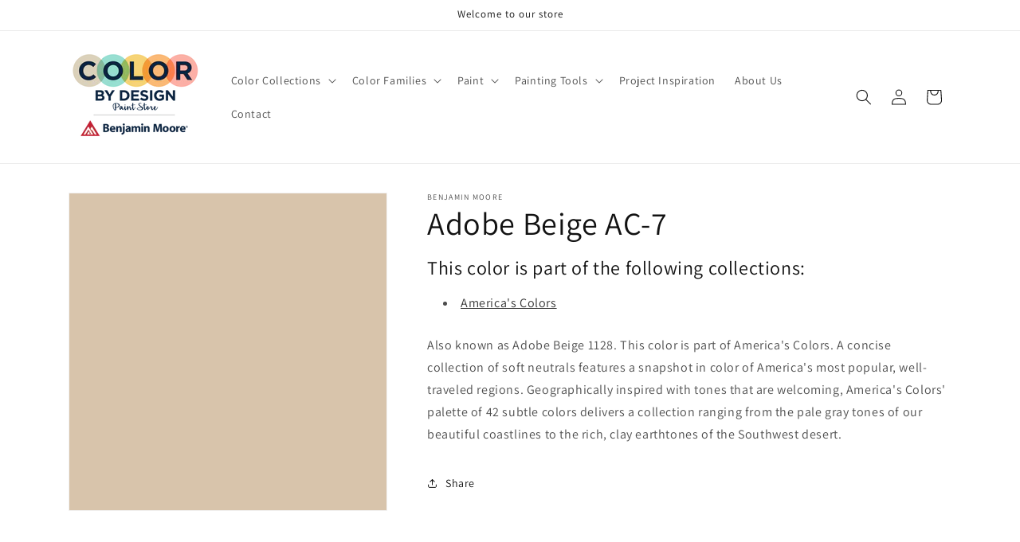

--- FILE ---
content_type: text/html; charset=utf-8
request_url: https://www.colorbydesignpaint.com/products/adobe-beige-ac-7
body_size: 31536
content:
<!doctype html>
<html class="no-js" lang="en-US">
  <head>
    <meta charset="utf-8">
    <meta http-equiv="X-UA-Compatible" content="IE=edge">
    <meta name="viewport" content="width=device-width,initial-scale=1">
    <meta name="theme-color" content="">
    <link rel="canonical" href="https://www.colorbydesignpaint.com/products/adobe-beige-ac-7"><link rel="icon" type="image/png" href="//www.colorbydesignpaint.com/cdn/shop/files/benjamin-moore-favicon.png?crop=center&height=32&v=1692649260&width=32"><link rel="preconnect" href="https://fonts.shopifycdn.com" crossorigin><title>
      Adobe Beige AC-7 - Paint Color
 &ndash; ​Color By Design</title>

    
      <meta name="description" content="Also known as Adobe Beige 1128. This color is part of America&#39;s Colors. A concise collection of soft neutrals features a snapshot in color of America&#39;s most popular, well-traveled regions. Geographically inspired with tones that are welcoming, America&#39;s Colors&#39; palette of 42 subtle colors delivers a collection ranging ">
    

    

<meta property="og:site_name" content="​Color By Design">
<meta property="og:url" content="https://www.colorbydesignpaint.com/products/adobe-beige-ac-7">
<meta property="og:title" content="Adobe Beige AC-7 - Paint Color">
<meta property="og:type" content="product">
<meta property="og:description" content="Also known as Adobe Beige 1128. This color is part of America&#39;s Colors. A concise collection of soft neutrals features a snapshot in color of America&#39;s most popular, well-traveled regions. Geographically inspired with tones that are welcoming, America&#39;s Colors&#39; palette of 42 subtle colors delivers a collection ranging "><meta property="og:image" content="http://www.colorbydesignpaint.com/cdn/shop/products/D8C4AB.png?v=1692645098">
  <meta property="og:image:secure_url" content="https://www.colorbydesignpaint.com/cdn/shop/products/D8C4AB.png?v=1692645098">
  <meta property="og:image:width" content="1200">
  <meta property="og:image:height" content="1200"><meta property="og:price:amount" content="0.00">
  <meta property="og:price:currency" content="USD"><meta name="twitter:card" content="summary_large_image">
<meta name="twitter:title" content="Adobe Beige AC-7 - Paint Color">
<meta name="twitter:description" content="Also known as Adobe Beige 1128. This color is part of America&#39;s Colors. A concise collection of soft neutrals features a snapshot in color of America&#39;s most popular, well-traveled regions. Geographically inspired with tones that are welcoming, America&#39;s Colors&#39; palette of 42 subtle colors delivers a collection ranging ">


    <script src="//www.colorbydesignpaint.com/cdn/shop/t/2/assets/constants.js?v=58251544750838685771692642609" defer="defer"></script>
    <script src="//www.colorbydesignpaint.com/cdn/shop/t/2/assets/pubsub.js?v=158357773527763999511692642610" defer="defer"></script>
    <script src="//www.colorbydesignpaint.com/cdn/shop/t/2/assets/global.js?v=54939145903281508041692642609" defer="defer"></script><script src="//www.colorbydesignpaint.com/cdn/shop/t/2/assets/animations.js?v=88693664871331136111692642607" defer="defer"></script><script>window.performance && window.performance.mark && window.performance.mark('shopify.content_for_header.start');</script><meta id="shopify-digital-wallet" name="shopify-digital-wallet" content="/79870722333/digital_wallets/dialog">
<meta name="shopify-checkout-api-token" content="ea07c42acdff02e5b5c0f3fed38e4a90">
<link rel="alternate" type="application/json+oembed" href="https://www.colorbydesignpaint.com/products/adobe-beige-ac-7.oembed">
<script async="async" src="/checkouts/internal/preloads.js?locale=en-US"></script>
<link rel="preconnect" href="https://shop.app" crossorigin="anonymous">
<script async="async" src="https://shop.app/checkouts/internal/preloads.js?locale=en-US&shop_id=79870722333" crossorigin="anonymous"></script>
<script id="apple-pay-shop-capabilities" type="application/json">{"shopId":79870722333,"countryCode":"US","currencyCode":"USD","merchantCapabilities":["supports3DS"],"merchantId":"gid:\/\/shopify\/Shop\/79870722333","merchantName":"​Color By Design","requiredBillingContactFields":["postalAddress","email","phone"],"requiredShippingContactFields":["postalAddress","email","phone"],"shippingType":"shipping","supportedNetworks":["visa","masterCard","amex","discover","elo","jcb"],"total":{"type":"pending","label":"​Color By Design","amount":"1.00"},"shopifyPaymentsEnabled":true,"supportsSubscriptions":true}</script>
<script id="shopify-features" type="application/json">{"accessToken":"ea07c42acdff02e5b5c0f3fed38e4a90","betas":["rich-media-storefront-analytics"],"domain":"www.colorbydesignpaint.com","predictiveSearch":true,"shopId":79870722333,"locale":"en"}</script>
<script>var Shopify = Shopify || {};
Shopify.shop = "colorbydesignpaint.myshopify.com";
Shopify.locale = "en-US";
Shopify.currency = {"active":"USD","rate":"1.0"};
Shopify.country = "US";
Shopify.theme = {"name":"Dawn","id":157661528349,"schema_name":"Dawn","schema_version":"11.0.0","theme_store_id":null,"role":"main"};
Shopify.theme.handle = "null";
Shopify.theme.style = {"id":null,"handle":null};
Shopify.cdnHost = "www.colorbydesignpaint.com/cdn";
Shopify.routes = Shopify.routes || {};
Shopify.routes.root = "/";</script>
<script type="module">!function(o){(o.Shopify=o.Shopify||{}).modules=!0}(window);</script>
<script>!function(o){function n(){var o=[];function n(){o.push(Array.prototype.slice.apply(arguments))}return n.q=o,n}var t=o.Shopify=o.Shopify||{};t.loadFeatures=n(),t.autoloadFeatures=n()}(window);</script>
<script>
  window.ShopifyPay = window.ShopifyPay || {};
  window.ShopifyPay.apiHost = "shop.app\/pay";
  window.ShopifyPay.redirectState = null;
</script>
<script id="shop-js-analytics" type="application/json">{"pageType":"product"}</script>
<script defer="defer" async type="module" src="//www.colorbydesignpaint.com/cdn/shopifycloud/shop-js/modules/v2/client.init-shop-cart-sync_DtuiiIyl.en.esm.js"></script>
<script defer="defer" async type="module" src="//www.colorbydesignpaint.com/cdn/shopifycloud/shop-js/modules/v2/chunk.common_CUHEfi5Q.esm.js"></script>
<script type="module">
  await import("//www.colorbydesignpaint.com/cdn/shopifycloud/shop-js/modules/v2/client.init-shop-cart-sync_DtuiiIyl.en.esm.js");
await import("//www.colorbydesignpaint.com/cdn/shopifycloud/shop-js/modules/v2/chunk.common_CUHEfi5Q.esm.js");

  window.Shopify.SignInWithShop?.initShopCartSync?.({"fedCMEnabled":true,"windoidEnabled":true});

</script>
<script defer="defer" async type="module" src="//www.colorbydesignpaint.com/cdn/shopifycloud/shop-js/modules/v2/client.payment-terms_CAtGlQYS.en.esm.js"></script>
<script defer="defer" async type="module" src="//www.colorbydesignpaint.com/cdn/shopifycloud/shop-js/modules/v2/chunk.common_CUHEfi5Q.esm.js"></script>
<script defer="defer" async type="module" src="//www.colorbydesignpaint.com/cdn/shopifycloud/shop-js/modules/v2/chunk.modal_BewljZkx.esm.js"></script>
<script type="module">
  await import("//www.colorbydesignpaint.com/cdn/shopifycloud/shop-js/modules/v2/client.payment-terms_CAtGlQYS.en.esm.js");
await import("//www.colorbydesignpaint.com/cdn/shopifycloud/shop-js/modules/v2/chunk.common_CUHEfi5Q.esm.js");
await import("//www.colorbydesignpaint.com/cdn/shopifycloud/shop-js/modules/v2/chunk.modal_BewljZkx.esm.js");

  
</script>
<script>
  window.Shopify = window.Shopify || {};
  if (!window.Shopify.featureAssets) window.Shopify.featureAssets = {};
  window.Shopify.featureAssets['shop-js'] = {"shop-cart-sync":["modules/v2/client.shop-cart-sync_DFoTY42P.en.esm.js","modules/v2/chunk.common_CUHEfi5Q.esm.js"],"init-fed-cm":["modules/v2/client.init-fed-cm_D2UNy1i2.en.esm.js","modules/v2/chunk.common_CUHEfi5Q.esm.js"],"init-shop-email-lookup-coordinator":["modules/v2/client.init-shop-email-lookup-coordinator_BQEe2rDt.en.esm.js","modules/v2/chunk.common_CUHEfi5Q.esm.js"],"shop-cash-offers":["modules/v2/client.shop-cash-offers_3CTtReFF.en.esm.js","modules/v2/chunk.common_CUHEfi5Q.esm.js","modules/v2/chunk.modal_BewljZkx.esm.js"],"shop-button":["modules/v2/client.shop-button_C6oxCjDL.en.esm.js","modules/v2/chunk.common_CUHEfi5Q.esm.js"],"init-windoid":["modules/v2/client.init-windoid_5pix8xhK.en.esm.js","modules/v2/chunk.common_CUHEfi5Q.esm.js"],"avatar":["modules/v2/client.avatar_BTnouDA3.en.esm.js"],"init-shop-cart-sync":["modules/v2/client.init-shop-cart-sync_DtuiiIyl.en.esm.js","modules/v2/chunk.common_CUHEfi5Q.esm.js"],"shop-toast-manager":["modules/v2/client.shop-toast-manager_BYv_8cH1.en.esm.js","modules/v2/chunk.common_CUHEfi5Q.esm.js"],"pay-button":["modules/v2/client.pay-button_FnF9EIkY.en.esm.js","modules/v2/chunk.common_CUHEfi5Q.esm.js"],"shop-login-button":["modules/v2/client.shop-login-button_CH1KUpOf.en.esm.js","modules/v2/chunk.common_CUHEfi5Q.esm.js","modules/v2/chunk.modal_BewljZkx.esm.js"],"init-customer-accounts-sign-up":["modules/v2/client.init-customer-accounts-sign-up_aj7QGgYS.en.esm.js","modules/v2/client.shop-login-button_CH1KUpOf.en.esm.js","modules/v2/chunk.common_CUHEfi5Q.esm.js","modules/v2/chunk.modal_BewljZkx.esm.js"],"init-shop-for-new-customer-accounts":["modules/v2/client.init-shop-for-new-customer-accounts_NbnYRf_7.en.esm.js","modules/v2/client.shop-login-button_CH1KUpOf.en.esm.js","modules/v2/chunk.common_CUHEfi5Q.esm.js","modules/v2/chunk.modal_BewljZkx.esm.js"],"init-customer-accounts":["modules/v2/client.init-customer-accounts_ppedhqCH.en.esm.js","modules/v2/client.shop-login-button_CH1KUpOf.en.esm.js","modules/v2/chunk.common_CUHEfi5Q.esm.js","modules/v2/chunk.modal_BewljZkx.esm.js"],"shop-follow-button":["modules/v2/client.shop-follow-button_CMIBBa6u.en.esm.js","modules/v2/chunk.common_CUHEfi5Q.esm.js","modules/v2/chunk.modal_BewljZkx.esm.js"],"lead-capture":["modules/v2/client.lead-capture_But0hIyf.en.esm.js","modules/v2/chunk.common_CUHEfi5Q.esm.js","modules/v2/chunk.modal_BewljZkx.esm.js"],"checkout-modal":["modules/v2/client.checkout-modal_BBxc70dQ.en.esm.js","modules/v2/chunk.common_CUHEfi5Q.esm.js","modules/v2/chunk.modal_BewljZkx.esm.js"],"shop-login":["modules/v2/client.shop-login_hM3Q17Kl.en.esm.js","modules/v2/chunk.common_CUHEfi5Q.esm.js","modules/v2/chunk.modal_BewljZkx.esm.js"],"payment-terms":["modules/v2/client.payment-terms_CAtGlQYS.en.esm.js","modules/v2/chunk.common_CUHEfi5Q.esm.js","modules/v2/chunk.modal_BewljZkx.esm.js"]};
</script>
<script id="__st">var __st={"a":79870722333,"offset":-18000,"reqid":"db84a8f9-aedd-4ada-93f2-a7e45dcdf44d-1767191662","pageurl":"www.colorbydesignpaint.com\/products\/adobe-beige-ac-7","u":"46c8c563ec78","p":"product","rtyp":"product","rid":8595449184541};</script>
<script>window.ShopifyPaypalV4VisibilityTracking = true;</script>
<script id="captcha-bootstrap">!function(){'use strict';const t='contact',e='account',n='new_comment',o=[[t,t],['blogs',n],['comments',n],[t,'customer']],c=[[e,'customer_login'],[e,'guest_login'],[e,'recover_customer_password'],[e,'create_customer']],r=t=>t.map((([t,e])=>`form[action*='/${t}']:not([data-nocaptcha='true']) input[name='form_type'][value='${e}']`)).join(','),a=t=>()=>t?[...document.querySelectorAll(t)].map((t=>t.form)):[];function s(){const t=[...o],e=r(t);return a(e)}const i='password',u='form_key',d=['recaptcha-v3-token','g-recaptcha-response','h-captcha-response',i],f=()=>{try{return window.sessionStorage}catch{return}},m='__shopify_v',_=t=>t.elements[u];function p(t,e,n=!1){try{const o=window.sessionStorage,c=JSON.parse(o.getItem(e)),{data:r}=function(t){const{data:e,action:n}=t;return t[m]||n?{data:e,action:n}:{data:t,action:n}}(c);for(const[e,n]of Object.entries(r))t.elements[e]&&(t.elements[e].value=n);n&&o.removeItem(e)}catch(o){console.error('form repopulation failed',{error:o})}}const l='form_type',E='cptcha';function T(t){t.dataset[E]=!0}const w=window,h=w.document,L='Shopify',v='ce_forms',y='captcha';let A=!1;((t,e)=>{const n=(g='f06e6c50-85a8-45c8-87d0-21a2b65856fe',I='https://cdn.shopify.com/shopifycloud/storefront-forms-hcaptcha/ce_storefront_forms_captcha_hcaptcha.v1.5.2.iife.js',D={infoText:'Protected by hCaptcha',privacyText:'Privacy',termsText:'Terms'},(t,e,n)=>{const o=w[L][v],c=o.bindForm;if(c)return c(t,g,e,D).then(n);var r;o.q.push([[t,g,e,D],n]),r=I,A||(h.body.append(Object.assign(h.createElement('script'),{id:'captcha-provider',async:!0,src:r})),A=!0)});var g,I,D;w[L]=w[L]||{},w[L][v]=w[L][v]||{},w[L][v].q=[],w[L][y]=w[L][y]||{},w[L][y].protect=function(t,e){n(t,void 0,e),T(t)},Object.freeze(w[L][y]),function(t,e,n,w,h,L){const[v,y,A,g]=function(t,e,n){const i=e?o:[],u=t?c:[],d=[...i,...u],f=r(d),m=r(i),_=r(d.filter((([t,e])=>n.includes(e))));return[a(f),a(m),a(_),s()]}(w,h,L),I=t=>{const e=t.target;return e instanceof HTMLFormElement?e:e&&e.form},D=t=>v().includes(t);t.addEventListener('submit',(t=>{const e=I(t);if(!e)return;const n=D(e)&&!e.dataset.hcaptchaBound&&!e.dataset.recaptchaBound,o=_(e),c=g().includes(e)&&(!o||!o.value);(n||c)&&t.preventDefault(),c&&!n&&(function(t){try{if(!f())return;!function(t){const e=f();if(!e)return;const n=_(t);if(!n)return;const o=n.value;o&&e.removeItem(o)}(t);const e=Array.from(Array(32),(()=>Math.random().toString(36)[2])).join('');!function(t,e){_(t)||t.append(Object.assign(document.createElement('input'),{type:'hidden',name:u})),t.elements[u].value=e}(t,e),function(t,e){const n=f();if(!n)return;const o=[...t.querySelectorAll(`input[type='${i}']`)].map((({name:t})=>t)),c=[...d,...o],r={};for(const[a,s]of new FormData(t).entries())c.includes(a)||(r[a]=s);n.setItem(e,JSON.stringify({[m]:1,action:t.action,data:r}))}(t,e)}catch(e){console.error('failed to persist form',e)}}(e),e.submit())}));const S=(t,e)=>{t&&!t.dataset[E]&&(n(t,e.some((e=>e===t))),T(t))};for(const o of['focusin','change'])t.addEventListener(o,(t=>{const e=I(t);D(e)&&S(e,y())}));const B=e.get('form_key'),M=e.get(l),P=B&&M;t.addEventListener('DOMContentLoaded',(()=>{const t=y();if(P)for(const e of t)e.elements[l].value===M&&p(e,B);[...new Set([...A(),...v().filter((t=>'true'===t.dataset.shopifyCaptcha))])].forEach((e=>S(e,t)))}))}(h,new URLSearchParams(w.location.search),n,t,e,['guest_login'])})(!0,!0)}();</script>
<script integrity="sha256-4kQ18oKyAcykRKYeNunJcIwy7WH5gtpwJnB7kiuLZ1E=" data-source-attribution="shopify.loadfeatures" defer="defer" src="//www.colorbydesignpaint.com/cdn/shopifycloud/storefront/assets/storefront/load_feature-a0a9edcb.js" crossorigin="anonymous"></script>
<script crossorigin="anonymous" defer="defer" src="//www.colorbydesignpaint.com/cdn/shopifycloud/storefront/assets/shopify_pay/storefront-65b4c6d7.js?v=20250812"></script>
<script data-source-attribution="shopify.dynamic_checkout.dynamic.init">var Shopify=Shopify||{};Shopify.PaymentButton=Shopify.PaymentButton||{isStorefrontPortableWallets:!0,init:function(){window.Shopify.PaymentButton.init=function(){};var t=document.createElement("script");t.src="https://www.colorbydesignpaint.com/cdn/shopifycloud/portable-wallets/latest/portable-wallets.en.js",t.type="module",document.head.appendChild(t)}};
</script>
<script data-source-attribution="shopify.dynamic_checkout.buyer_consent">
  function portableWalletsHideBuyerConsent(e){var t=document.getElementById("shopify-buyer-consent"),n=document.getElementById("shopify-subscription-policy-button");t&&n&&(t.classList.add("hidden"),t.setAttribute("aria-hidden","true"),n.removeEventListener("click",e))}function portableWalletsShowBuyerConsent(e){var t=document.getElementById("shopify-buyer-consent"),n=document.getElementById("shopify-subscription-policy-button");t&&n&&(t.classList.remove("hidden"),t.removeAttribute("aria-hidden"),n.addEventListener("click",e))}window.Shopify?.PaymentButton&&(window.Shopify.PaymentButton.hideBuyerConsent=portableWalletsHideBuyerConsent,window.Shopify.PaymentButton.showBuyerConsent=portableWalletsShowBuyerConsent);
</script>
<script data-source-attribution="shopify.dynamic_checkout.cart.bootstrap">document.addEventListener("DOMContentLoaded",(function(){function t(){return document.querySelector("shopify-accelerated-checkout-cart, shopify-accelerated-checkout")}if(t())Shopify.PaymentButton.init();else{new MutationObserver((function(e,n){t()&&(Shopify.PaymentButton.init(),n.disconnect())})).observe(document.body,{childList:!0,subtree:!0})}}));
</script>
<link id="shopify-accelerated-checkout-styles" rel="stylesheet" media="screen" href="https://www.colorbydesignpaint.com/cdn/shopifycloud/portable-wallets/latest/accelerated-checkout-backwards-compat.css" crossorigin="anonymous">
<style id="shopify-accelerated-checkout-cart">
        #shopify-buyer-consent {
  margin-top: 1em;
  display: inline-block;
  width: 100%;
}

#shopify-buyer-consent.hidden {
  display: none;
}

#shopify-subscription-policy-button {
  background: none;
  border: none;
  padding: 0;
  text-decoration: underline;
  font-size: inherit;
  cursor: pointer;
}

#shopify-subscription-policy-button::before {
  box-shadow: none;
}

      </style>
<script id="sections-script" data-sections="header" defer="defer" src="//www.colorbydesignpaint.com/cdn/shop/t/2/compiled_assets/scripts.js?33"></script>
<script>window.performance && window.performance.mark && window.performance.mark('shopify.content_for_header.end');</script>


    <style data-shopify>
      @font-face {
  font-family: Assistant;
  font-weight: 400;
  font-style: normal;
  font-display: swap;
  src: url("//www.colorbydesignpaint.com/cdn/fonts/assistant/assistant_n4.9120912a469cad1cc292572851508ca49d12e768.woff2") format("woff2"),
       url("//www.colorbydesignpaint.com/cdn/fonts/assistant/assistant_n4.6e9875ce64e0fefcd3f4446b7ec9036b3ddd2985.woff") format("woff");
}

      @font-face {
  font-family: Assistant;
  font-weight: 700;
  font-style: normal;
  font-display: swap;
  src: url("//www.colorbydesignpaint.com/cdn/fonts/assistant/assistant_n7.bf44452348ec8b8efa3aa3068825305886b1c83c.woff2") format("woff2"),
       url("//www.colorbydesignpaint.com/cdn/fonts/assistant/assistant_n7.0c887fee83f6b3bda822f1150b912c72da0f7b64.woff") format("woff");
}

      
      
      @font-face {
  font-family: Assistant;
  font-weight: 400;
  font-style: normal;
  font-display: swap;
  src: url("//www.colorbydesignpaint.com/cdn/fonts/assistant/assistant_n4.9120912a469cad1cc292572851508ca49d12e768.woff2") format("woff2"),
       url("//www.colorbydesignpaint.com/cdn/fonts/assistant/assistant_n4.6e9875ce64e0fefcd3f4446b7ec9036b3ddd2985.woff") format("woff");
}


      
        :root,
        .color-background-1 {
          --color-background: 255,255,255;
        
          --gradient-background: #ffffff;
        
        --color-foreground: 18,18,18;
        --color-shadow: 18,18,18;
        --color-button: 18,18,18;
        --color-button-text: 255,255,255;
        --color-secondary-button: 255,255,255;
        --color-secondary-button-text: 18,18,18;
        --color-link: 18,18,18;
        --color-badge-foreground: 18,18,18;
        --color-badge-background: 255,255,255;
        --color-badge-border: 18,18,18;
        --payment-terms-background-color: rgb(255 255 255);
      }
      
        
        .color-background-2 {
          --color-background: 243,243,243;
        
          --gradient-background: #f3f3f3;
        
        --color-foreground: 18,18,18;
        --color-shadow: 18,18,18;
        --color-button: 18,18,18;
        --color-button-text: 243,243,243;
        --color-secondary-button: 243,243,243;
        --color-secondary-button-text: 18,18,18;
        --color-link: 18,18,18;
        --color-badge-foreground: 18,18,18;
        --color-badge-background: 243,243,243;
        --color-badge-border: 18,18,18;
        --payment-terms-background-color: rgb(243 243 243);
      }
      
        
        .color-inverse {
          --color-background: 36,40,51;
        
          --gradient-background: #242833;
        
        --color-foreground: 255,255,255;
        --color-shadow: 18,18,18;
        --color-button: 255,255,255;
        --color-button-text: 0,0,0;
        --color-secondary-button: 36,40,51;
        --color-secondary-button-text: 255,255,255;
        --color-link: 255,255,255;
        --color-badge-foreground: 255,255,255;
        --color-badge-background: 36,40,51;
        --color-badge-border: 255,255,255;
        --payment-terms-background-color: rgb(36 40 51);
      }
      
        
        .color-accent-1 {
          --color-background: 18,18,18;
        
          --gradient-background: #121212;
        
        --color-foreground: 255,255,255;
        --color-shadow: 18,18,18;
        --color-button: 255,255,255;
        --color-button-text: 18,18,18;
        --color-secondary-button: 18,18,18;
        --color-secondary-button-text: 255,255,255;
        --color-link: 255,255,255;
        --color-badge-foreground: 255,255,255;
        --color-badge-background: 18,18,18;
        --color-badge-border: 255,255,255;
        --payment-terms-background-color: rgb(18 18 18);
      }
      
        
        .color-accent-2 {
          --color-background: 51,79,180;
        
          --gradient-background: #334fb4;
        
        --color-foreground: 255,255,255;
        --color-shadow: 18,18,18;
        --color-button: 255,255,255;
        --color-button-text: 51,79,180;
        --color-secondary-button: 51,79,180;
        --color-secondary-button-text: 255,255,255;
        --color-link: 255,255,255;
        --color-badge-foreground: 255,255,255;
        --color-badge-background: 51,79,180;
        --color-badge-border: 255,255,255;
        --payment-terms-background-color: rgb(51 79 180);
      }
      

      body, .color-background-1, .color-background-2, .color-inverse, .color-accent-1, .color-accent-2 {
        color: rgba(var(--color-foreground), 0.75);
        background-color: rgb(var(--color-background));
      }

      :root {
        --font-body-family: Assistant, sans-serif;
        --font-body-style: normal;
        --font-body-weight: 400;
        --font-body-weight-bold: 700;

        --font-heading-family: Assistant, sans-serif;
        --font-heading-style: normal;
        --font-heading-weight: 400;

        --font-body-scale: 1.0;
        --font-heading-scale: 1.0;

        --media-padding: px;
        --media-border-opacity: 0.05;
        --media-border-width: 1px;
        --media-radius: 0px;
        --media-shadow-opacity: 0.0;
        --media-shadow-horizontal-offset: 0px;
        --media-shadow-vertical-offset: 4px;
        --media-shadow-blur-radius: 5px;
        --media-shadow-visible: 0;

        --page-width: 120rem;
        --page-width-margin: 0rem;

        --product-card-image-padding: 0.0rem;
        --product-card-corner-radius: 0.0rem;
        --product-card-text-alignment: left;
        --product-card-border-width: 0.0rem;
        --product-card-border-opacity: 0.1;
        --product-card-shadow-opacity: 0.0;
        --product-card-shadow-visible: 0;
        --product-card-shadow-horizontal-offset: 0.0rem;
        --product-card-shadow-vertical-offset: 0.4rem;
        --product-card-shadow-blur-radius: 0.5rem;

        --collection-card-image-padding: 0.0rem;
        --collection-card-corner-radius: 0.0rem;
        --collection-card-text-alignment: left;
        --collection-card-border-width: 0.0rem;
        --collection-card-border-opacity: 0.0;
        --collection-card-shadow-opacity: 0.1;
        --collection-card-shadow-visible: 1;
        --collection-card-shadow-horizontal-offset: 0.0rem;
        --collection-card-shadow-vertical-offset: 0.0rem;
        --collection-card-shadow-blur-radius: 0.0rem;

        --blog-card-image-padding: 0.0rem;
        --blog-card-corner-radius: 0.0rem;
        --blog-card-text-alignment: left;
        --blog-card-border-width: 0.0rem;
        --blog-card-border-opacity: 0.0;
        --blog-card-shadow-opacity: 0.1;
        --blog-card-shadow-visible: 1;
        --blog-card-shadow-horizontal-offset: 0.0rem;
        --blog-card-shadow-vertical-offset: 0.0rem;
        --blog-card-shadow-blur-radius: 0.0rem;

        --badge-corner-radius: 4.0rem;

        --popup-border-width: 1px;
        --popup-border-opacity: 0.1;
        --popup-corner-radius: 0px;
        --popup-shadow-opacity: 0.0;
        --popup-shadow-horizontal-offset: 0px;
        --popup-shadow-vertical-offset: 4px;
        --popup-shadow-blur-radius: 5px;

        --drawer-border-width: 1px;
        --drawer-border-opacity: 0.1;
        --drawer-shadow-opacity: 0.0;
        --drawer-shadow-horizontal-offset: 0px;
        --drawer-shadow-vertical-offset: 4px;
        --drawer-shadow-blur-radius: 5px;

        --spacing-sections-desktop: 0px;
        --spacing-sections-mobile: 0px;

        --grid-desktop-vertical-spacing: 8px;
        --grid-desktop-horizontal-spacing: 8px;
        --grid-mobile-vertical-spacing: 4px;
        --grid-mobile-horizontal-spacing: 4px;

        --text-boxes-border-opacity: 0.1;
        --text-boxes-border-width: 0px;
        --text-boxes-radius: 0px;
        --text-boxes-shadow-opacity: 0.0;
        --text-boxes-shadow-visible: 0;
        --text-boxes-shadow-horizontal-offset: 0px;
        --text-boxes-shadow-vertical-offset: 4px;
        --text-boxes-shadow-blur-radius: 5px;

        --buttons-radius: 0px;
        --buttons-radius-outset: 0px;
        --buttons-border-width: 1px;
        --buttons-border-opacity: 1.0;
        --buttons-shadow-opacity: 0.0;
        --buttons-shadow-visible: 0;
        --buttons-shadow-horizontal-offset: 0px;
        --buttons-shadow-vertical-offset: 4px;
        --buttons-shadow-blur-radius: 5px;
        --buttons-border-offset: 0px;

        --inputs-radius: 0px;
        --inputs-border-width: 1px;
        --inputs-border-opacity: 0.55;
        --inputs-shadow-opacity: 0.0;
        --inputs-shadow-horizontal-offset: 0px;
        --inputs-margin-offset: 0px;
        --inputs-shadow-vertical-offset: 4px;
        --inputs-shadow-blur-radius: 5px;
        --inputs-radius-outset: 0px;

        --variant-pills-radius: 40px;
        --variant-pills-border-width: 1px;
        --variant-pills-border-opacity: 0.55;
        --variant-pills-shadow-opacity: 0.0;
        --variant-pills-shadow-horizontal-offset: 0px;
        --variant-pills-shadow-vertical-offset: 4px;
        --variant-pills-shadow-blur-radius: 5px;
      }

      *,
      *::before,
      *::after {
        box-sizing: inherit;
      }

      html {
        box-sizing: border-box;
        font-size: calc(var(--font-body-scale) * 62.5%);
        height: 100%;
      }

      body {
        display: grid;
        grid-template-rows: auto auto 1fr auto;
        grid-template-columns: 100%;
        min-height: 100%;
        margin: 0;
        font-size: 1.5rem;
        letter-spacing: 0.06rem;
        line-height: calc(1 + 0.8 / var(--font-body-scale));
        font-family: var(--font-body-family);
        font-style: var(--font-body-style);
        font-weight: var(--font-body-weight);
      }

      @media screen and (min-width: 750px) {
        body {
          font-size: 1.6rem;
        }
      }
    </style>

    <link href="//www.colorbydesignpaint.com/cdn/shop/t/2/assets/base.css?v=165191016556652226921692642607" rel="stylesheet" type="text/css" media="all" />
<link rel="preload" as="font" href="//www.colorbydesignpaint.com/cdn/fonts/assistant/assistant_n4.9120912a469cad1cc292572851508ca49d12e768.woff2" type="font/woff2" crossorigin><link rel="preload" as="font" href="//www.colorbydesignpaint.com/cdn/fonts/assistant/assistant_n4.9120912a469cad1cc292572851508ca49d12e768.woff2" type="font/woff2" crossorigin><link
        rel="stylesheet"
        href="//www.colorbydesignpaint.com/cdn/shop/t/2/assets/component-predictive-search.css?v=118923337488134913561692642609"
        media="print"
        onload="this.media='all'"
      ><script>
      document.documentElement.className = document.documentElement.className.replace('no-js', 'js');
      if (Shopify.designMode) {
        document.documentElement.classList.add('shopify-design-mode');
      }
    </script>
    <!-- Google tag (gtag.js) -->
    <script async src="https://www.googletagmanager.com/gtag/js?id=G-N4EX34JBVK"></script>
    <script>
      window.dataLayer = window.dataLayer || [];
      function gtag(){dataLayer.push(arguments);}
      gtag('js', new Date());
    
      gtag('config', 'G-N4EX34JBVK');
    </script>
  <script src="https://cdn.shopify.com/extensions/4b7a4b6d-f7c0-4544-afc6-cd51b8019571/free-notification-bar-messages-1/assets/magical-messages.js" type="text/javascript" defer="defer"></script>
<link href="https://cdn.shopify.com/extensions/4b7a4b6d-f7c0-4544-afc6-cd51b8019571/free-notification-bar-messages-1/assets/magical-messages.css" rel="stylesheet" type="text/css" media="all">
<link href="https://cdn.shopify.com/extensions/30ac50d9-3e28-47a9-b7c9-168537cfc503/magical-related-products-1/assets/magical-related-products.css" rel="stylesheet" type="text/css" media="all">
<script src="https://cdn.shopify.com/extensions/019ab6a1-508d-7b75-868a-a2e3da3e7a3d/paint-color-picker-18/assets/magical-color-variants.js" type="text/javascript" defer="defer"></script>
<link href="https://cdn.shopify.com/extensions/019ab6a1-508d-7b75-868a-a2e3da3e7a3d/paint-color-picker-18/assets/magical-color-variants.css" rel="stylesheet" type="text/css" media="all">
<link href="https://cdn.shopify.com/extensions/019ab6a1-508d-7b75-868a-a2e3da3e7a3d/paint-color-picker-18/assets/magical-tintable-products.css" rel="stylesheet" type="text/css" media="all">
<link href="https://monorail-edge.shopifysvc.com" rel="dns-prefetch">
<script>(function(){if ("sendBeacon" in navigator && "performance" in window) {try {var session_token_from_headers = performance.getEntriesByType('navigation')[0].serverTiming.find(x => x.name == '_s').description;} catch {var session_token_from_headers = undefined;}var session_cookie_matches = document.cookie.match(/_shopify_s=([^;]*)/);var session_token_from_cookie = session_cookie_matches && session_cookie_matches.length === 2 ? session_cookie_matches[1] : "";var session_token = session_token_from_headers || session_token_from_cookie || "";function handle_abandonment_event(e) {var entries = performance.getEntries().filter(function(entry) {return /monorail-edge.shopifysvc.com/.test(entry.name);});if (!window.abandonment_tracked && entries.length === 0) {window.abandonment_tracked = true;var currentMs = Date.now();var navigation_start = performance.timing.navigationStart;var payload = {shop_id: 79870722333,url: window.location.href,navigation_start,duration: currentMs - navigation_start,session_token,page_type: "product"};window.navigator.sendBeacon("https://monorail-edge.shopifysvc.com/v1/produce", JSON.stringify({schema_id: "online_store_buyer_site_abandonment/1.1",payload: payload,metadata: {event_created_at_ms: currentMs,event_sent_at_ms: currentMs}}));}}window.addEventListener('pagehide', handle_abandonment_event);}}());</script>
<script id="web-pixels-manager-setup">(function e(e,d,r,n,o){if(void 0===o&&(o={}),!Boolean(null===(a=null===(i=window.Shopify)||void 0===i?void 0:i.analytics)||void 0===a?void 0:a.replayQueue)){var i,a;window.Shopify=window.Shopify||{};var t=window.Shopify;t.analytics=t.analytics||{};var s=t.analytics;s.replayQueue=[],s.publish=function(e,d,r){return s.replayQueue.push([e,d,r]),!0};try{self.performance.mark("wpm:start")}catch(e){}var l=function(){var e={modern:/Edge?\/(1{2}[4-9]|1[2-9]\d|[2-9]\d{2}|\d{4,})\.\d+(\.\d+|)|Firefox\/(1{2}[4-9]|1[2-9]\d|[2-9]\d{2}|\d{4,})\.\d+(\.\d+|)|Chrom(ium|e)\/(9{2}|\d{3,})\.\d+(\.\d+|)|(Maci|X1{2}).+ Version\/(15\.\d+|(1[6-9]|[2-9]\d|\d{3,})\.\d+)([,.]\d+|)( \(\w+\)|)( Mobile\/\w+|) Safari\/|Chrome.+OPR\/(9{2}|\d{3,})\.\d+\.\d+|(CPU[ +]OS|iPhone[ +]OS|CPU[ +]iPhone|CPU IPhone OS|CPU iPad OS)[ +]+(15[._]\d+|(1[6-9]|[2-9]\d|\d{3,})[._]\d+)([._]\d+|)|Android:?[ /-](13[3-9]|1[4-9]\d|[2-9]\d{2}|\d{4,})(\.\d+|)(\.\d+|)|Android.+Firefox\/(13[5-9]|1[4-9]\d|[2-9]\d{2}|\d{4,})\.\d+(\.\d+|)|Android.+Chrom(ium|e)\/(13[3-9]|1[4-9]\d|[2-9]\d{2}|\d{4,})\.\d+(\.\d+|)|SamsungBrowser\/([2-9]\d|\d{3,})\.\d+/,legacy:/Edge?\/(1[6-9]|[2-9]\d|\d{3,})\.\d+(\.\d+|)|Firefox\/(5[4-9]|[6-9]\d|\d{3,})\.\d+(\.\d+|)|Chrom(ium|e)\/(5[1-9]|[6-9]\d|\d{3,})\.\d+(\.\d+|)([\d.]+$|.*Safari\/(?![\d.]+ Edge\/[\d.]+$))|(Maci|X1{2}).+ Version\/(10\.\d+|(1[1-9]|[2-9]\d|\d{3,})\.\d+)([,.]\d+|)( \(\w+\)|)( Mobile\/\w+|) Safari\/|Chrome.+OPR\/(3[89]|[4-9]\d|\d{3,})\.\d+\.\d+|(CPU[ +]OS|iPhone[ +]OS|CPU[ +]iPhone|CPU IPhone OS|CPU iPad OS)[ +]+(10[._]\d+|(1[1-9]|[2-9]\d|\d{3,})[._]\d+)([._]\d+|)|Android:?[ /-](13[3-9]|1[4-9]\d|[2-9]\d{2}|\d{4,})(\.\d+|)(\.\d+|)|Mobile Safari.+OPR\/([89]\d|\d{3,})\.\d+\.\d+|Android.+Firefox\/(13[5-9]|1[4-9]\d|[2-9]\d{2}|\d{4,})\.\d+(\.\d+|)|Android.+Chrom(ium|e)\/(13[3-9]|1[4-9]\d|[2-9]\d{2}|\d{4,})\.\d+(\.\d+|)|Android.+(UC? ?Browser|UCWEB|U3)[ /]?(15\.([5-9]|\d{2,})|(1[6-9]|[2-9]\d|\d{3,})\.\d+)\.\d+|SamsungBrowser\/(5\.\d+|([6-9]|\d{2,})\.\d+)|Android.+MQ{2}Browser\/(14(\.(9|\d{2,})|)|(1[5-9]|[2-9]\d|\d{3,})(\.\d+|))(\.\d+|)|K[Aa][Ii]OS\/(3\.\d+|([4-9]|\d{2,})\.\d+)(\.\d+|)/},d=e.modern,r=e.legacy,n=navigator.userAgent;return n.match(d)?"modern":n.match(r)?"legacy":"unknown"}(),u="modern"===l?"modern":"legacy",c=(null!=n?n:{modern:"",legacy:""})[u],f=function(e){return[e.baseUrl,"/wpm","/b",e.hashVersion,"modern"===e.buildTarget?"m":"l",".js"].join("")}({baseUrl:d,hashVersion:r,buildTarget:u}),m=function(e){var d=e.version,r=e.bundleTarget,n=e.surface,o=e.pageUrl,i=e.monorailEndpoint;return{emit:function(e){var a=e.status,t=e.errorMsg,s=(new Date).getTime(),l=JSON.stringify({metadata:{event_sent_at_ms:s},events:[{schema_id:"web_pixels_manager_load/3.1",payload:{version:d,bundle_target:r,page_url:o,status:a,surface:n,error_msg:t},metadata:{event_created_at_ms:s}}]});if(!i)return console&&console.warn&&console.warn("[Web Pixels Manager] No Monorail endpoint provided, skipping logging."),!1;try{return self.navigator.sendBeacon.bind(self.navigator)(i,l)}catch(e){}var u=new XMLHttpRequest;try{return u.open("POST",i,!0),u.setRequestHeader("Content-Type","text/plain"),u.send(l),!0}catch(e){return console&&console.warn&&console.warn("[Web Pixels Manager] Got an unhandled error while logging to Monorail."),!1}}}}({version:r,bundleTarget:l,surface:e.surface,pageUrl:self.location.href,monorailEndpoint:e.monorailEndpoint});try{o.browserTarget=l,function(e){var d=e.src,r=e.async,n=void 0===r||r,o=e.onload,i=e.onerror,a=e.sri,t=e.scriptDataAttributes,s=void 0===t?{}:t,l=document.createElement("script"),u=document.querySelector("head"),c=document.querySelector("body");if(l.async=n,l.src=d,a&&(l.integrity=a,l.crossOrigin="anonymous"),s)for(var f in s)if(Object.prototype.hasOwnProperty.call(s,f))try{l.dataset[f]=s[f]}catch(e){}if(o&&l.addEventListener("load",o),i&&l.addEventListener("error",i),u)u.appendChild(l);else{if(!c)throw new Error("Did not find a head or body element to append the script");c.appendChild(l)}}({src:f,async:!0,onload:function(){if(!function(){var e,d;return Boolean(null===(d=null===(e=window.Shopify)||void 0===e?void 0:e.analytics)||void 0===d?void 0:d.initialized)}()){var d=window.webPixelsManager.init(e)||void 0;if(d){var r=window.Shopify.analytics;r.replayQueue.forEach((function(e){var r=e[0],n=e[1],o=e[2];d.publishCustomEvent(r,n,o)})),r.replayQueue=[],r.publish=d.publishCustomEvent,r.visitor=d.visitor,r.initialized=!0}}},onerror:function(){return m.emit({status:"failed",errorMsg:"".concat(f," has failed to load")})},sri:function(e){var d=/^sha384-[A-Za-z0-9+/=]+$/;return"string"==typeof e&&d.test(e)}(c)?c:"",scriptDataAttributes:o}),m.emit({status:"loading"})}catch(e){m.emit({status:"failed",errorMsg:(null==e?void 0:e.message)||"Unknown error"})}}})({shopId: 79870722333,storefrontBaseUrl: "https://www.colorbydesignpaint.com",extensionsBaseUrl: "https://extensions.shopifycdn.com/cdn/shopifycloud/web-pixels-manager",monorailEndpoint: "https://monorail-edge.shopifysvc.com/unstable/produce_batch",surface: "storefront-renderer",enabledBetaFlags: ["2dca8a86","a0d5f9d2"],webPixelsConfigList: [{"id":"135594269","configuration":"{\"ti\":\"343104362\",\"endpoint\":\"https:\/\/bat.bing.com\/action\/0\"}","eventPayloadVersion":"v1","runtimeContext":"STRICT","scriptVersion":"5ee93563fe31b11d2d65e2f09a5229dc","type":"APP","apiClientId":2997493,"privacyPurposes":["ANALYTICS","MARKETING","SALE_OF_DATA"],"dataSharingAdjustments":{"protectedCustomerApprovalScopes":["read_customer_personal_data"]}},{"id":"shopify-app-pixel","configuration":"{}","eventPayloadVersion":"v1","runtimeContext":"STRICT","scriptVersion":"0450","apiClientId":"shopify-pixel","type":"APP","privacyPurposes":["ANALYTICS","MARKETING"]},{"id":"shopify-custom-pixel","eventPayloadVersion":"v1","runtimeContext":"LAX","scriptVersion":"0450","apiClientId":"shopify-pixel","type":"CUSTOM","privacyPurposes":["ANALYTICS","MARKETING"]}],isMerchantRequest: false,initData: {"shop":{"name":"​Color By Design","paymentSettings":{"currencyCode":"USD"},"myshopifyDomain":"colorbydesignpaint.myshopify.com","countryCode":"US","storefrontUrl":"https:\/\/www.colorbydesignpaint.com"},"customer":null,"cart":null,"checkout":null,"productVariants":[{"price":{"amount":0.0,"currencyCode":"USD"},"product":{"title":"Adobe Beige AC-7","vendor":"Benjamin Moore","id":"8595449184541","untranslatedTitle":"Adobe Beige AC-7","url":"\/products\/adobe-beige-ac-7","type":"Color"},"id":"46241794851101","image":{"src":"\/\/www.colorbydesignpaint.com\/cdn\/shop\/products\/D8C4AB.png?v=1692645098"},"sku":null,"title":"Default Title","untranslatedTitle":"Default Title"}],"purchasingCompany":null},},"https://www.colorbydesignpaint.com/cdn","da62cc92w68dfea28pcf9825a4m392e00d0",{"modern":"","legacy":""},{"shopId":"79870722333","storefrontBaseUrl":"https:\/\/www.colorbydesignpaint.com","extensionBaseUrl":"https:\/\/extensions.shopifycdn.com\/cdn\/shopifycloud\/web-pixels-manager","surface":"storefront-renderer","enabledBetaFlags":"[\"2dca8a86\", \"a0d5f9d2\"]","isMerchantRequest":"false","hashVersion":"da62cc92w68dfea28pcf9825a4m392e00d0","publish":"custom","events":"[[\"page_viewed\",{}],[\"product_viewed\",{\"productVariant\":{\"price\":{\"amount\":0.0,\"currencyCode\":\"USD\"},\"product\":{\"title\":\"Adobe Beige AC-7\",\"vendor\":\"Benjamin Moore\",\"id\":\"8595449184541\",\"untranslatedTitle\":\"Adobe Beige AC-7\",\"url\":\"\/products\/adobe-beige-ac-7\",\"type\":\"Color\"},\"id\":\"46241794851101\",\"image\":{\"src\":\"\/\/www.colorbydesignpaint.com\/cdn\/shop\/products\/D8C4AB.png?v=1692645098\"},\"sku\":null,\"title\":\"Default Title\",\"untranslatedTitle\":\"Default Title\"}}]]"});</script><script>
  window.ShopifyAnalytics = window.ShopifyAnalytics || {};
  window.ShopifyAnalytics.meta = window.ShopifyAnalytics.meta || {};
  window.ShopifyAnalytics.meta.currency = 'USD';
  var meta = {"product":{"id":8595449184541,"gid":"gid:\/\/shopify\/Product\/8595449184541","vendor":"Benjamin Moore","type":"Color","handle":"adobe-beige-ac-7","variants":[{"id":46241794851101,"price":0,"name":"Adobe Beige AC-7","public_title":null,"sku":null}],"remote":false},"page":{"pageType":"product","resourceType":"product","resourceId":8595449184541,"requestId":"db84a8f9-aedd-4ada-93f2-a7e45dcdf44d-1767191662"}};
  for (var attr in meta) {
    window.ShopifyAnalytics.meta[attr] = meta[attr];
  }
</script>
<script class="analytics">
  (function () {
    var customDocumentWrite = function(content) {
      var jquery = null;

      if (window.jQuery) {
        jquery = window.jQuery;
      } else if (window.Checkout && window.Checkout.$) {
        jquery = window.Checkout.$;
      }

      if (jquery) {
        jquery('body').append(content);
      }
    };

    var hasLoggedConversion = function(token) {
      if (token) {
        return document.cookie.indexOf('loggedConversion=' + token) !== -1;
      }
      return false;
    }

    var setCookieIfConversion = function(token) {
      if (token) {
        var twoMonthsFromNow = new Date(Date.now());
        twoMonthsFromNow.setMonth(twoMonthsFromNow.getMonth() + 2);

        document.cookie = 'loggedConversion=' + token + '; expires=' + twoMonthsFromNow;
      }
    }

    var trekkie = window.ShopifyAnalytics.lib = window.trekkie = window.trekkie || [];
    if (trekkie.integrations) {
      return;
    }
    trekkie.methods = [
      'identify',
      'page',
      'ready',
      'track',
      'trackForm',
      'trackLink'
    ];
    trekkie.factory = function(method) {
      return function() {
        var args = Array.prototype.slice.call(arguments);
        args.unshift(method);
        trekkie.push(args);
        return trekkie;
      };
    };
    for (var i = 0; i < trekkie.methods.length; i++) {
      var key = trekkie.methods[i];
      trekkie[key] = trekkie.factory(key);
    }
    trekkie.load = function(config) {
      trekkie.config = config || {};
      trekkie.config.initialDocumentCookie = document.cookie;
      var first = document.getElementsByTagName('script')[0];
      var script = document.createElement('script');
      script.type = 'text/javascript';
      script.onerror = function(e) {
        var scriptFallback = document.createElement('script');
        scriptFallback.type = 'text/javascript';
        scriptFallback.onerror = function(error) {
                var Monorail = {
      produce: function produce(monorailDomain, schemaId, payload) {
        var currentMs = new Date().getTime();
        var event = {
          schema_id: schemaId,
          payload: payload,
          metadata: {
            event_created_at_ms: currentMs,
            event_sent_at_ms: currentMs
          }
        };
        return Monorail.sendRequest("https://" + monorailDomain + "/v1/produce", JSON.stringify(event));
      },
      sendRequest: function sendRequest(endpointUrl, payload) {
        // Try the sendBeacon API
        if (window && window.navigator && typeof window.navigator.sendBeacon === 'function' && typeof window.Blob === 'function' && !Monorail.isIos12()) {
          var blobData = new window.Blob([payload], {
            type: 'text/plain'
          });

          if (window.navigator.sendBeacon(endpointUrl, blobData)) {
            return true;
          } // sendBeacon was not successful

        } // XHR beacon

        var xhr = new XMLHttpRequest();

        try {
          xhr.open('POST', endpointUrl);
          xhr.setRequestHeader('Content-Type', 'text/plain');
          xhr.send(payload);
        } catch (e) {
          console.log(e);
        }

        return false;
      },
      isIos12: function isIos12() {
        return window.navigator.userAgent.lastIndexOf('iPhone; CPU iPhone OS 12_') !== -1 || window.navigator.userAgent.lastIndexOf('iPad; CPU OS 12_') !== -1;
      }
    };
    Monorail.produce('monorail-edge.shopifysvc.com',
      'trekkie_storefront_load_errors/1.1',
      {shop_id: 79870722333,
      theme_id: 157661528349,
      app_name: "storefront",
      context_url: window.location.href,
      source_url: "//www.colorbydesignpaint.com/cdn/s/trekkie.storefront.8f32c7f0b513e73f3235c26245676203e1209161.min.js"});

        };
        scriptFallback.async = true;
        scriptFallback.src = '//www.colorbydesignpaint.com/cdn/s/trekkie.storefront.8f32c7f0b513e73f3235c26245676203e1209161.min.js';
        first.parentNode.insertBefore(scriptFallback, first);
      };
      script.async = true;
      script.src = '//www.colorbydesignpaint.com/cdn/s/trekkie.storefront.8f32c7f0b513e73f3235c26245676203e1209161.min.js';
      first.parentNode.insertBefore(script, first);
    };
    trekkie.load(
      {"Trekkie":{"appName":"storefront","development":false,"defaultAttributes":{"shopId":79870722333,"isMerchantRequest":null,"themeId":157661528349,"themeCityHash":"7753092550048070568","contentLanguage":"en-US","currency":"USD","eventMetadataId":"54f5463e-2f10-42ff-9dd6-2cad3bd068bd"},"isServerSideCookieWritingEnabled":true,"monorailRegion":"shop_domain","enabledBetaFlags":["65f19447"]},"Session Attribution":{},"S2S":{"facebookCapiEnabled":false,"source":"trekkie-storefront-renderer","apiClientId":580111}}
    );

    var loaded = false;
    trekkie.ready(function() {
      if (loaded) return;
      loaded = true;

      window.ShopifyAnalytics.lib = window.trekkie;

      var originalDocumentWrite = document.write;
      document.write = customDocumentWrite;
      try { window.ShopifyAnalytics.merchantGoogleAnalytics.call(this); } catch(error) {};
      document.write = originalDocumentWrite;

      window.ShopifyAnalytics.lib.page(null,{"pageType":"product","resourceType":"product","resourceId":8595449184541,"requestId":"db84a8f9-aedd-4ada-93f2-a7e45dcdf44d-1767191662","shopifyEmitted":true});

      var match = window.location.pathname.match(/checkouts\/(.+)\/(thank_you|post_purchase)/)
      var token = match? match[1]: undefined;
      if (!hasLoggedConversion(token)) {
        setCookieIfConversion(token);
        window.ShopifyAnalytics.lib.track("Viewed Product",{"currency":"USD","variantId":46241794851101,"productId":8595449184541,"productGid":"gid:\/\/shopify\/Product\/8595449184541","name":"Adobe Beige AC-7","price":"0.00","sku":null,"brand":"Benjamin Moore","variant":null,"category":"Color","nonInteraction":true,"remote":false},undefined,undefined,{"shopifyEmitted":true});
      window.ShopifyAnalytics.lib.track("monorail:\/\/trekkie_storefront_viewed_product\/1.1",{"currency":"USD","variantId":46241794851101,"productId":8595449184541,"productGid":"gid:\/\/shopify\/Product\/8595449184541","name":"Adobe Beige AC-7","price":"0.00","sku":null,"brand":"Benjamin Moore","variant":null,"category":"Color","nonInteraction":true,"remote":false,"referer":"https:\/\/www.colorbydesignpaint.com\/products\/adobe-beige-ac-7"});
      }
    });


        var eventsListenerScript = document.createElement('script');
        eventsListenerScript.async = true;
        eventsListenerScript.src = "//www.colorbydesignpaint.com/cdn/shopifycloud/storefront/assets/shop_events_listener-3da45d37.js";
        document.getElementsByTagName('head')[0].appendChild(eventsListenerScript);

})();</script>
<script
  defer
  src="https://www.colorbydesignpaint.com/cdn/shopifycloud/perf-kit/shopify-perf-kit-2.1.2.min.js"
  data-application="storefront-renderer"
  data-shop-id="79870722333"
  data-render-region="gcp-us-central1"
  data-page-type="product"
  data-theme-instance-id="157661528349"
  data-theme-name="Dawn"
  data-theme-version="11.0.0"
  data-monorail-region="shop_domain"
  data-resource-timing-sampling-rate="10"
  data-shs="true"
  data-shs-beacon="true"
  data-shs-export-with-fetch="true"
  data-shs-logs-sample-rate="1"
  data-shs-beacon-endpoint="https://www.colorbydesignpaint.com/api/collect"
></script>
</head>

  <body class="gradient animate--hover-default">
    <a class="skip-to-content-link button visually-hidden" href="#MainContent">
      Skip to content
    </a><!-- BEGIN sections: header-group -->
<div id="shopify-section-sections--20556644548893__announcement-bar" class="shopify-section shopify-section-group-header-group announcement-bar-section"><link href="//www.colorbydesignpaint.com/cdn/shop/t/2/assets/component-slideshow.css?v=107725913939919748051692642609" rel="stylesheet" type="text/css" media="all" />
<link href="//www.colorbydesignpaint.com/cdn/shop/t/2/assets/component-slider.css?v=114212096148022386971692642609" rel="stylesheet" type="text/css" media="all" />

  <link href="//www.colorbydesignpaint.com/cdn/shop/t/2/assets/component-list-social.css?v=35792976012981934991692642608" rel="stylesheet" type="text/css" media="all" />


<div
  class="utility-bar color-background-1 gradient utility-bar--bottom-border"
  
>
  <div class="page-width utility-bar__grid"><div
        class="announcement-bar"
        role="region"
        aria-label="Announcement"
        
      ><p class="announcement-bar__message h5">
            <span>Welcome to our store</span></p></div><div class="localization-wrapper">
</div>
  </div>
</div>


</div><div id="shopify-section-sections--20556644548893__header" class="shopify-section shopify-section-group-header-group section-header"><link rel="stylesheet" href="//www.colorbydesignpaint.com/cdn/shop/t/2/assets/component-list-menu.css?v=151968516119678728991692642608" media="print" onload="this.media='all'">
<link rel="stylesheet" href="//www.colorbydesignpaint.com/cdn/shop/t/2/assets/component-search.css?v=130382253973794904871692642609" media="print" onload="this.media='all'">
<link rel="stylesheet" href="//www.colorbydesignpaint.com/cdn/shop/t/2/assets/component-menu-drawer.css?v=31331429079022630271692642608" media="print" onload="this.media='all'">
<link rel="stylesheet" href="//www.colorbydesignpaint.com/cdn/shop/t/2/assets/component-cart-notification.css?v=54116361853792938221692642608" media="print" onload="this.media='all'">
<link rel="stylesheet" href="//www.colorbydesignpaint.com/cdn/shop/t/2/assets/component-cart-items.css?v=63185545252468242311692642608" media="print" onload="this.media='all'"><link rel="stylesheet" href="//www.colorbydesignpaint.com/cdn/shop/t/2/assets/component-price.css?v=70172745017360139101692642609" media="print" onload="this.media='all'">
  <link rel="stylesheet" href="//www.colorbydesignpaint.com/cdn/shop/t/2/assets/component-loading-overlay.css?v=58800470094666109841692642608" media="print" onload="this.media='all'"><noscript><link href="//www.colorbydesignpaint.com/cdn/shop/t/2/assets/component-list-menu.css?v=151968516119678728991692642608" rel="stylesheet" type="text/css" media="all" /></noscript>
<noscript><link href="//www.colorbydesignpaint.com/cdn/shop/t/2/assets/component-search.css?v=130382253973794904871692642609" rel="stylesheet" type="text/css" media="all" /></noscript>
<noscript><link href="//www.colorbydesignpaint.com/cdn/shop/t/2/assets/component-menu-drawer.css?v=31331429079022630271692642608" rel="stylesheet" type="text/css" media="all" /></noscript>
<noscript><link href="//www.colorbydesignpaint.com/cdn/shop/t/2/assets/component-cart-notification.css?v=54116361853792938221692642608" rel="stylesheet" type="text/css" media="all" /></noscript>
<noscript><link href="//www.colorbydesignpaint.com/cdn/shop/t/2/assets/component-cart-items.css?v=63185545252468242311692642608" rel="stylesheet" type="text/css" media="all" /></noscript>

<style>
  header-drawer {
    justify-self: start;
    margin-left: -1.2rem;
  }@media screen and (min-width: 990px) {
      header-drawer {
        display: none;
      }
    }.menu-drawer-container {
    display: flex;
  }

  .list-menu {
    list-style: none;
    padding: 0;
    margin: 0;
  }

  .list-menu--inline {
    display: inline-flex;
    flex-wrap: wrap;
  }

  summary.list-menu__item {
    padding-right: 2.7rem;
  }

  .list-menu__item {
    display: flex;
    align-items: center;
    line-height: calc(1 + 0.3 / var(--font-body-scale));
  }

  .list-menu__item--link {
    text-decoration: none;
    padding-bottom: 1rem;
    padding-top: 1rem;
    line-height: calc(1 + 0.8 / var(--font-body-scale));
  }

  @media screen and (min-width: 750px) {
    .list-menu__item--link {
      padding-bottom: 0.5rem;
      padding-top: 0.5rem;
    }
  }
</style><style data-shopify>.header {
    padding: 10px 3rem 10px 3rem;
  }

  .section-header {
    position: sticky; /* This is for fixing a Safari z-index issue. PR #2147 */
    margin-bottom: 0px;
  }

  @media screen and (min-width: 750px) {
    .section-header {
      margin-bottom: 0px;
    }
  }

  @media screen and (min-width: 990px) {
    .header {
      padding-top: 20px;
      padding-bottom: 20px;
    }
  }</style><script src="//www.colorbydesignpaint.com/cdn/shop/t/2/assets/details-disclosure.js?v=13653116266235556501692642609" defer="defer"></script>
<script src="//www.colorbydesignpaint.com/cdn/shop/t/2/assets/details-modal.js?v=25581673532751508451692642609" defer="defer"></script>
<script src="//www.colorbydesignpaint.com/cdn/shop/t/2/assets/cart-notification.js?v=133508293167896966491692642607" defer="defer"></script>
<script src="//www.colorbydesignpaint.com/cdn/shop/t/2/assets/search-form.js?v=133129549252120666541692642610" defer="defer"></script><svg xmlns="http://www.w3.org/2000/svg" class="hidden">
  <symbol id="icon-search" viewbox="0 0 18 19" fill="none">
    <path fill-rule="evenodd" clip-rule="evenodd" d="M11.03 11.68A5.784 5.784 0 112.85 3.5a5.784 5.784 0 018.18 8.18zm.26 1.12a6.78 6.78 0 11.72-.7l5.4 5.4a.5.5 0 11-.71.7l-5.41-5.4z" fill="currentColor"/>
  </symbol>

  <symbol id="icon-reset" class="icon icon-close"  fill="none" viewBox="0 0 18 18" stroke="currentColor">
    <circle r="8.5" cy="9" cx="9" stroke-opacity="0.2"/>
    <path d="M6.82972 6.82915L1.17193 1.17097" stroke-linecap="round" stroke-linejoin="round" transform="translate(5 5)"/>
    <path d="M1.22896 6.88502L6.77288 1.11523" stroke-linecap="round" stroke-linejoin="round" transform="translate(5 5)"/>
  </symbol>

  <symbol id="icon-close" class="icon icon-close" fill="none" viewBox="0 0 18 17">
    <path d="M.865 15.978a.5.5 0 00.707.707l7.433-7.431 7.579 7.282a.501.501 0 00.846-.37.5.5 0 00-.153-.351L9.712 8.546l7.417-7.416a.5.5 0 10-.707-.708L8.991 7.853 1.413.573a.5.5 0 10-.693.72l7.563 7.268-7.418 7.417z" fill="currentColor">
  </symbol>
</svg><sticky-header data-sticky-type="always" class="header-wrapper color-background-1 gradient header-wrapper--border-bottom"><header class="header header--middle-left header--mobile-center page-width header--has-menu header--has-social header--has-account">

<header-drawer data-breakpoint="tablet">
  <details id="Details-menu-drawer-container" class="menu-drawer-container">
    <summary
      class="header__icon header__icon--menu header__icon--summary link focus-inset"
      aria-label="Menu"
    >
      <span>
        <svg
  xmlns="http://www.w3.org/2000/svg"
  aria-hidden="true"
  focusable="false"
  class="icon icon-hamburger"
  fill="none"
  viewBox="0 0 18 16"
>
  <path d="M1 .5a.5.5 0 100 1h15.71a.5.5 0 000-1H1zM.5 8a.5.5 0 01.5-.5h15.71a.5.5 0 010 1H1A.5.5 0 01.5 8zm0 7a.5.5 0 01.5-.5h15.71a.5.5 0 010 1H1a.5.5 0 01-.5-.5z" fill="currentColor">
</svg>

        <svg
  xmlns="http://www.w3.org/2000/svg"
  aria-hidden="true"
  focusable="false"
  class="icon icon-close"
  fill="none"
  viewBox="0 0 18 17"
>
  <path d="M.865 15.978a.5.5 0 00.707.707l7.433-7.431 7.579 7.282a.501.501 0 00.846-.37.5.5 0 00-.153-.351L9.712 8.546l7.417-7.416a.5.5 0 10-.707-.708L8.991 7.853 1.413.573a.5.5 0 10-.693.72l7.563 7.268-7.418 7.417z" fill="currentColor">
</svg>

      </span>
    </summary>
    <div id="menu-drawer" class="gradient menu-drawer motion-reduce color-background-1">
      <div class="menu-drawer__inner-container">
        <div class="menu-drawer__navigation-container">
          <nav class="menu-drawer__navigation">
            <ul class="menu-drawer__menu has-submenu list-menu" role="list"><li><details id="Details-menu-drawer-menu-item-1">
                      <summary
                        id="HeaderDrawer-color-collections"
                        class="menu-drawer__menu-item list-menu__item link link--text focus-inset"
                      >
                        Color Collections
                        <svg
  viewBox="0 0 14 10"
  fill="none"
  aria-hidden="true"
  focusable="false"
  class="icon icon-arrow"
  xmlns="http://www.w3.org/2000/svg"
>
  <path fill-rule="evenodd" clip-rule="evenodd" d="M8.537.808a.5.5 0 01.817-.162l4 4a.5.5 0 010 .708l-4 4a.5.5 0 11-.708-.708L11.793 5.5H1a.5.5 0 010-1h10.793L8.646 1.354a.5.5 0 01-.109-.546z" fill="currentColor">
</svg>

                        <svg aria-hidden="true" focusable="false" class="icon icon-caret" viewBox="0 0 10 6">
  <path fill-rule="evenodd" clip-rule="evenodd" d="M9.354.646a.5.5 0 00-.708 0L5 4.293 1.354.646a.5.5 0 00-.708.708l4 4a.5.5 0 00.708 0l4-4a.5.5 0 000-.708z" fill="currentColor">
</svg>

                      </summary>
                      <div
                        id="link-color-collections"
                        class="menu-drawer__submenu has-submenu gradient motion-reduce"
                        tabindex="-1"
                      >
                        <div class="menu-drawer__inner-submenu">
                          <button class="menu-drawer__close-button link link--text focus-inset" aria-expanded="true">
                            <svg
  viewBox="0 0 14 10"
  fill="none"
  aria-hidden="true"
  focusable="false"
  class="icon icon-arrow"
  xmlns="http://www.w3.org/2000/svg"
>
  <path fill-rule="evenodd" clip-rule="evenodd" d="M8.537.808a.5.5 0 01.817-.162l4 4a.5.5 0 010 .708l-4 4a.5.5 0 11-.708-.708L11.793 5.5H1a.5.5 0 010-1h10.793L8.646 1.354a.5.5 0 01-.109-.546z" fill="currentColor">
</svg>

                            Color Collections
                          </button>
                          <ul class="menu-drawer__menu list-menu" role="list" tabindex="-1"><li><a
                                    id="HeaderDrawer-color-collections-color-collections-overview"
                                    href="/pages/color-collections"
                                    class="menu-drawer__menu-item link link--text list-menu__item focus-inset"
                                    
                                  >
                                    Color Collections Overview
                                  </a></li><li><a
                                    id="HeaderDrawer-color-collections-color-trends-2024"
                                    href="/collections/ct24"
                                    class="menu-drawer__menu-item link link--text list-menu__item focus-inset"
                                    
                                  >
                                    Color Trends 2024
                                  </a></li><li><a
                                    id="HeaderDrawer-color-collections-color-preview®"
                                    href="/collections/color-preview-paint-colors"
                                    class="menu-drawer__menu-item link link--text list-menu__item focus-inset"
                                    
                                  >
                                    Color Preview®
                                  </a></li><li><a
                                    id="HeaderDrawer-color-collections-benjamin-moore-classics®"
                                    href="/collections/benjamin-moore-classics-paint-colors"
                                    class="menu-drawer__menu-item link link--text list-menu__item focus-inset"
                                    
                                  >
                                    Benjamin Moore Classics®
                                  </a></li><li><a
                                    id="HeaderDrawer-color-collections-historical-colors"
                                    href="/collections/historical-colors-paint-colors"
                                    class="menu-drawer__menu-item link link--text list-menu__item focus-inset"
                                    
                                  >
                                    Historical Colors
                                  </a></li><li><a
                                    id="HeaderDrawer-color-collections-off-white-collection"
                                    href="/collections/off-white-collection-paint-colors"
                                    class="menu-drawer__menu-item link link--text list-menu__item focus-inset"
                                    
                                  >
                                    Off White Collection
                                  </a></li><li><a
                                    id="HeaderDrawer-color-collections-affinity®-color-collection"
                                    href="/collections/affinity-color-collection-paint-colors"
                                    class="menu-drawer__menu-item link link--text list-menu__item focus-inset"
                                    
                                  >
                                    Affinity® Color Collection
                                  </a></li><li><a
                                    id="HeaderDrawer-color-collections-color-stories®"
                                    href="/collections/color-stories-paint-colors"
                                    class="menu-drawer__menu-item link link--text list-menu__item focus-inset"
                                    
                                  >
                                    Color Stories®
                                  </a></li><li><a
                                    id="HeaderDrawer-color-collections-williamsburg®-paint-color-collection"
                                    href="/collections/williamsburg-paint-color-collection-paint-colors"
                                    class="menu-drawer__menu-item link link--text list-menu__item focus-inset"
                                    
                                  >
                                    Williamsburg® Paint Color Collection
                                  </a></li><li><a
                                    id="HeaderDrawer-color-collections-americas-colors"
                                    href="/collections/america-s-colors-paint-colors"
                                    class="menu-drawer__menu-item link link--text list-menu__item focus-inset"
                                    
                                  >
                                    America&#39;s Colors
                                  </a></li><li><a
                                    id="HeaderDrawer-color-collections-designer-classics"
                                    href="/collections/designer-classics-paint-colors"
                                    class="menu-drawer__menu-item link link--text list-menu__item focus-inset"
                                    
                                  >
                                    Designer Classics
                                  </a></li><li><a
                                    id="HeaderDrawer-color-collections-colors-for-vinyl"
                                    href="/collections/colors-for-vinyl-paint-colors"
                                    class="menu-drawer__menu-item link link--text list-menu__item focus-inset"
                                    
                                  >
                                    Colors for Vinyl
                                  </a></li><li><a
                                    id="HeaderDrawer-color-collections-arborcoat-stain-colors"
                                    href="/collections/arborcoat-stain-colors-paint-colors"
                                    class="menu-drawer__menu-item link link--text list-menu__item focus-inset"
                                    
                                  >
                                    Arborcoat Stain Colors
                                  </a></li></ul>
                        </div>
                      </div>
                    </details></li><li><details id="Details-menu-drawer-menu-item-2">
                      <summary
                        id="HeaderDrawer-color-families"
                        class="menu-drawer__menu-item list-menu__item link link--text focus-inset"
                      >
                        Color Families
                        <svg
  viewBox="0 0 14 10"
  fill="none"
  aria-hidden="true"
  focusable="false"
  class="icon icon-arrow"
  xmlns="http://www.w3.org/2000/svg"
>
  <path fill-rule="evenodd" clip-rule="evenodd" d="M8.537.808a.5.5 0 01.817-.162l4 4a.5.5 0 010 .708l-4 4a.5.5 0 11-.708-.708L11.793 5.5H1a.5.5 0 010-1h10.793L8.646 1.354a.5.5 0 01-.109-.546z" fill="currentColor">
</svg>

                        <svg aria-hidden="true" focusable="false" class="icon icon-caret" viewBox="0 0 10 6">
  <path fill-rule="evenodd" clip-rule="evenodd" d="M9.354.646a.5.5 0 00-.708 0L5 4.293 1.354.646a.5.5 0 00-.708.708l4 4a.5.5 0 00.708 0l4-4a.5.5 0 000-.708z" fill="currentColor">
</svg>

                      </summary>
                      <div
                        id="link-color-families"
                        class="menu-drawer__submenu has-submenu gradient motion-reduce"
                        tabindex="-1"
                      >
                        <div class="menu-drawer__inner-submenu">
                          <button class="menu-drawer__close-button link link--text focus-inset" aria-expanded="true">
                            <svg
  viewBox="0 0 14 10"
  fill="none"
  aria-hidden="true"
  focusable="false"
  class="icon icon-arrow"
  xmlns="http://www.w3.org/2000/svg"
>
  <path fill-rule="evenodd" clip-rule="evenodd" d="M8.537.808a.5.5 0 01.817-.162l4 4a.5.5 0 010 .708l-4 4a.5.5 0 11-.708-.708L11.793 5.5H1a.5.5 0 010-1h10.793L8.646 1.354a.5.5 0 01-.109-.546z" fill="currentColor">
</svg>

                            Color Families
                          </button>
                          <ul class="menu-drawer__menu list-menu" role="list" tabindex="-1"><li><a
                                    id="HeaderDrawer-color-families-color-families-overview"
                                    href="/pages/color-families"
                                    class="menu-drawer__menu-item link link--text list-menu__item focus-inset"
                                    
                                  >
                                    Color Families Overview
                                  </a></li><li><a
                                    id="HeaderDrawer-color-families-white-paint-colors"
                                    href="/collections/white-paint-colors"
                                    class="menu-drawer__menu-item link link--text list-menu__item focus-inset"
                                    
                                  >
                                    White Paint Colors
                                  </a></li><li><a
                                    id="HeaderDrawer-color-families-gray-paint-colors"
                                    href="/collections/gray-paint-colors"
                                    class="menu-drawer__menu-item link link--text list-menu__item focus-inset"
                                    
                                  >
                                    Gray Paint Colors
                                  </a></li><li><a
                                    id="HeaderDrawer-color-families-neutral-paint-colors"
                                    href="/collections/neutral-paint-colors"
                                    class="menu-drawer__menu-item link link--text list-menu__item focus-inset"
                                    
                                  >
                                    Neutral Paint Colors
                                  </a></li><li><a
                                    id="HeaderDrawer-color-families-blue-paint-colors"
                                    href="/collections/blue-paint-colors"
                                    class="menu-drawer__menu-item link link--text list-menu__item focus-inset"
                                    
                                  >
                                    Blue Paint Colors
                                  </a></li><li><a
                                    id="HeaderDrawer-color-families-green-paint-colors"
                                    href="/collections/green-paint-colors"
                                    class="menu-drawer__menu-item link link--text list-menu__item focus-inset"
                                    
                                  >
                                    Green Paint Colors
                                  </a></li><li><a
                                    id="HeaderDrawer-color-families-red-paint-colors"
                                    href="/collections/red-paint-colors"
                                    class="menu-drawer__menu-item link link--text list-menu__item focus-inset"
                                    
                                  >
                                    Red Paint Colors
                                  </a></li><li><a
                                    id="HeaderDrawer-color-families-black-paint-colors"
                                    href="/collections/black-paint-colors"
                                    class="menu-drawer__menu-item link link--text list-menu__item focus-inset"
                                    
                                  >
                                    Black Paint Colors
                                  </a></li><li><a
                                    id="HeaderDrawer-color-families-yellow-paint-colors"
                                    href="/collections/yellow-paint-colors"
                                    class="menu-drawer__menu-item link link--text list-menu__item focus-inset"
                                    
                                  >
                                    Yellow Paint Colors
                                  </a></li><li><a
                                    id="HeaderDrawer-color-families-pink-paint-colors"
                                    href="/collections/pink-paint-colors"
                                    class="menu-drawer__menu-item link link--text list-menu__item focus-inset"
                                    
                                  >
                                    Pink Paint Colors
                                  </a></li><li><a
                                    id="HeaderDrawer-color-families-brown-paint-colors"
                                    href="/collections/brown-paint-colors"
                                    class="menu-drawer__menu-item link link--text list-menu__item focus-inset"
                                    
                                  >
                                    Brown Paint Colors
                                  </a></li><li><a
                                    id="HeaderDrawer-color-families-orange-paint-colors"
                                    href="/collections/orange-paint-colors"
                                    class="menu-drawer__menu-item link link--text list-menu__item focus-inset"
                                    
                                  >
                                    Orange Paint Colors
                                  </a></li><li><a
                                    id="HeaderDrawer-color-families-purple-paint-colors"
                                    href="/collections/purple-paint-colors"
                                    class="menu-drawer__menu-item link link--text list-menu__item focus-inset"
                                    
                                  >
                                    Purple Paint Colors
                                  </a></li></ul>
                        </div>
                      </div>
                    </details></li><li><details id="Details-menu-drawer-menu-item-3">
                      <summary
                        id="HeaderDrawer-paint"
                        class="menu-drawer__menu-item list-menu__item link link--text focus-inset"
                      >
                        Paint
                        <svg
  viewBox="0 0 14 10"
  fill="none"
  aria-hidden="true"
  focusable="false"
  class="icon icon-arrow"
  xmlns="http://www.w3.org/2000/svg"
>
  <path fill-rule="evenodd" clip-rule="evenodd" d="M8.537.808a.5.5 0 01.817-.162l4 4a.5.5 0 010 .708l-4 4a.5.5 0 11-.708-.708L11.793 5.5H1a.5.5 0 010-1h10.793L8.646 1.354a.5.5 0 01-.109-.546z" fill="currentColor">
</svg>

                        <svg aria-hidden="true" focusable="false" class="icon icon-caret" viewBox="0 0 10 6">
  <path fill-rule="evenodd" clip-rule="evenodd" d="M9.354.646a.5.5 0 00-.708 0L5 4.293 1.354.646a.5.5 0 00-.708.708l4 4a.5.5 0 00.708 0l4-4a.5.5 0 000-.708z" fill="currentColor">
</svg>

                      </summary>
                      <div
                        id="link-paint"
                        class="menu-drawer__submenu has-submenu gradient motion-reduce"
                        tabindex="-1"
                      >
                        <div class="menu-drawer__inner-submenu">
                          <button class="menu-drawer__close-button link link--text focus-inset" aria-expanded="true">
                            <svg
  viewBox="0 0 14 10"
  fill="none"
  aria-hidden="true"
  focusable="false"
  class="icon icon-arrow"
  xmlns="http://www.w3.org/2000/svg"
>
  <path fill-rule="evenodd" clip-rule="evenodd" d="M8.537.808a.5.5 0 01.817-.162l4 4a.5.5 0 010 .708l-4 4a.5.5 0 11-.708-.708L11.793 5.5H1a.5.5 0 010-1h10.793L8.646 1.354a.5.5 0 01-.109-.546z" fill="currentColor">
</svg>

                            Paint
                          </button>
                          <ul class="menu-drawer__menu list-menu" role="list" tabindex="-1"><li><a
                                    id="HeaderDrawer-paint-premium-paint"
                                    href="/collections/premium-paint"
                                    class="menu-drawer__menu-item link link--text list-menu__item focus-inset"
                                    
                                  >
                                    Premium Paint
                                  </a></li><li><a
                                    id="HeaderDrawer-paint-interior-paint"
                                    href="/collections/interior-paint"
                                    class="menu-drawer__menu-item link link--text list-menu__item focus-inset"
                                    
                                  >
                                    Interior Paint
                                  </a></li><li><a
                                    id="HeaderDrawer-paint-exterior-paint"
                                    href="/collections/exterior-paint"
                                    class="menu-drawer__menu-item link link--text list-menu__item focus-inset"
                                    
                                  >
                                    Exterior Paint
                                  </a></li><li><a
                                    id="HeaderDrawer-paint-exterior-stain"
                                    href="/collections/exterior-stain"
                                    class="menu-drawer__menu-item link link--text list-menu__item focus-inset"
                                    
                                  >
                                    Exterior Stain
                                  </a></li><li><a
                                    id="HeaderDrawer-paint-primer"
                                    href="/collections/primer"
                                    class="menu-drawer__menu-item link link--text list-menu__item focus-inset"
                                    
                                  >
                                    Primer
                                  </a></li><li><a
                                    id="HeaderDrawer-paint-specialty-paint"
                                    href="/collections/specialty-paint"
                                    class="menu-drawer__menu-item link link--text list-menu__item focus-inset"
                                    
                                  >
                                    Specialty Paint
                                  </a></li><li><a
                                    id="HeaderDrawer-paint-professional-paint"
                                    href="/collections/professional-paint"
                                    class="menu-drawer__menu-item link link--text list-menu__item focus-inset"
                                    
                                  >
                                    Professional Paint
                                  </a></li></ul>
                        </div>
                      </div>
                    </details></li><li><details id="Details-menu-drawer-menu-item-4">
                      <summary
                        id="HeaderDrawer-painting-tools"
                        class="menu-drawer__menu-item list-menu__item link link--text focus-inset"
                      >
                        Painting Tools
                        <svg
  viewBox="0 0 14 10"
  fill="none"
  aria-hidden="true"
  focusable="false"
  class="icon icon-arrow"
  xmlns="http://www.w3.org/2000/svg"
>
  <path fill-rule="evenodd" clip-rule="evenodd" d="M8.537.808a.5.5 0 01.817-.162l4 4a.5.5 0 010 .708l-4 4a.5.5 0 11-.708-.708L11.793 5.5H1a.5.5 0 010-1h10.793L8.646 1.354a.5.5 0 01-.109-.546z" fill="currentColor">
</svg>

                        <svg aria-hidden="true" focusable="false" class="icon icon-caret" viewBox="0 0 10 6">
  <path fill-rule="evenodd" clip-rule="evenodd" d="M9.354.646a.5.5 0 00-.708 0L5 4.293 1.354.646a.5.5 0 00-.708.708l4 4a.5.5 0 00.708 0l4-4a.5.5 0 000-.708z" fill="currentColor">
</svg>

                      </summary>
                      <div
                        id="link-painting-tools"
                        class="menu-drawer__submenu has-submenu gradient motion-reduce"
                        tabindex="-1"
                      >
                        <div class="menu-drawer__inner-submenu">
                          <button class="menu-drawer__close-button link link--text focus-inset" aria-expanded="true">
                            <svg
  viewBox="0 0 14 10"
  fill="none"
  aria-hidden="true"
  focusable="false"
  class="icon icon-arrow"
  xmlns="http://www.w3.org/2000/svg"
>
  <path fill-rule="evenodd" clip-rule="evenodd" d="M8.537.808a.5.5 0 01.817-.162l4 4a.5.5 0 010 .708l-4 4a.5.5 0 11-.708-.708L11.793 5.5H1a.5.5 0 010-1h10.793L8.646 1.354a.5.5 0 01-.109-.546z" fill="currentColor">
</svg>

                            Painting Tools
                          </button>
                          <ul class="menu-drawer__menu list-menu" role="list" tabindex="-1"><li><a
                                    id="HeaderDrawer-painting-tools-brushes"
                                    href="/collections/brushes"
                                    class="menu-drawer__menu-item link link--text list-menu__item focus-inset"
                                    
                                  >
                                    Brushes
                                  </a></li><li><a
                                    id="HeaderDrawer-painting-tools-rollers"
                                    href="/collections/rollers"
                                    class="menu-drawer__menu-item link link--text list-menu__item focus-inset"
                                    
                                  >
                                    Rollers
                                  </a></li><li><a
                                    id="HeaderDrawer-painting-tools-trays"
                                    href="/collections/trays"
                                    class="menu-drawer__menu-item link link--text list-menu__item focus-inset"
                                    
                                  >
                                    Trays
                                  </a></li><li><a
                                    id="HeaderDrawer-painting-tools-drop-cloths"
                                    href="/collections/drop-cloths"
                                    class="menu-drawer__menu-item link link--text list-menu__item focus-inset"
                                    
                                  >
                                    Drop Cloths
                                  </a></li><li><a
                                    id="HeaderDrawer-painting-tools-tape"
                                    href="/collections/tape"
                                    class="menu-drawer__menu-item link link--text list-menu__item focus-inset"
                                    
                                  >
                                    Tape
                                  </a></li><li><a
                                    id="HeaderDrawer-painting-tools-sanding-products"
                                    href="/collections/sanding-products"
                                    class="menu-drawer__menu-item link link--text list-menu__item focus-inset"
                                    
                                  >
                                    Sanding Products
                                  </a></li><li><a
                                    id="HeaderDrawer-painting-tools-cleaners"
                                    href="/collections/cleaners"
                                    class="menu-drawer__menu-item link link--text list-menu__item focus-inset"
                                    
                                  >
                                    Cleaners
                                  </a></li><li><a
                                    id="HeaderDrawer-painting-tools-patching-products"
                                    href="/collections/patching-products"
                                    class="menu-drawer__menu-item link link--text list-menu__item focus-inset"
                                    
                                  >
                                    Patching Products
                                  </a></li><li><a
                                    id="HeaderDrawer-painting-tools-caulking-products"
                                    href="/collections/caulking-products"
                                    class="menu-drawer__menu-item link link--text list-menu__item focus-inset"
                                    
                                  >
                                    Caulking Products
                                  </a></li><li><a
                                    id="HeaderDrawer-painting-tools-other-painting-tools"
                                    href="/collections/other"
                                    class="menu-drawer__menu-item link link--text list-menu__item focus-inset"
                                    
                                  >
                                    Other Painting Tools
                                  </a></li></ul>
                        </div>
                      </div>
                    </details></li><li><a
                      id="HeaderDrawer-project-inspiration"
                      href="https://www.benjaminmoore.com/en-us/project-ideas-inspiration"
                      class="menu-drawer__menu-item list-menu__item link link--text focus-inset"
                      
                    >
                      Project Inspiration
                    </a></li><li><a
                      id="HeaderDrawer-about-us"
                      href="/pages/about-us"
                      class="menu-drawer__menu-item list-menu__item link link--text focus-inset"
                      
                    >
                      About Us
                    </a></li><li><a
                      id="HeaderDrawer-contact"
                      href="/pages/contact"
                      class="menu-drawer__menu-item list-menu__item link link--text focus-inset"
                      
                    >
                      Contact
                    </a></li></ul>
          </nav>
          <div class="menu-drawer__utility-links"><a
                href="https://www.colorbydesignpaint.com/customer_authentication/redirect?locale=en-US&region_country=US"
                class="menu-drawer__account link focus-inset h5 medium-hide large-up-hide"
              >
                <svg
  xmlns="http://www.w3.org/2000/svg"
  aria-hidden="true"
  focusable="false"
  class="icon icon-account"
  fill="none"
  viewBox="0 0 18 19"
>
  <path fill-rule="evenodd" clip-rule="evenodd" d="M6 4.5a3 3 0 116 0 3 3 0 01-6 0zm3-4a4 4 0 100 8 4 4 0 000-8zm5.58 12.15c1.12.82 1.83 2.24 1.91 4.85H1.51c.08-2.6.79-4.03 1.9-4.85C4.66 11.75 6.5 11.5 9 11.5s4.35.26 5.58 1.15zM9 10.5c-2.5 0-4.65.24-6.17 1.35C1.27 12.98.5 14.93.5 18v.5h17V18c0-3.07-.77-5.02-2.33-6.15-1.52-1.1-3.67-1.35-6.17-1.35z" fill="currentColor">
</svg>

Log in</a><div class="menu-drawer__localization header-localization">
</div><ul class="list list-social list-unstyled" role="list"><li class="list-social__item">
                  <a href="https://www.facebook.com/benjaminmoorepaints" class="list-social__link link"><svg aria-hidden="true" focusable="false" class="icon icon-facebook" viewBox="0 0 20 20">
  <path fill="currentColor" d="M18 10.049C18 5.603 14.419 2 10 2c-4.419 0-8 3.603-8 8.049C2 14.067 4.925 17.396 8.75 18v-5.624H6.719v-2.328h2.03V8.275c0-2.017 1.195-3.132 3.023-3.132.874 0 1.79.158 1.79.158v1.98h-1.009c-.994 0-1.303.621-1.303 1.258v1.51h2.219l-.355 2.326H11.25V18c3.825-.604 6.75-3.933 6.75-7.951Z"/>
</svg>
<span class="visually-hidden">Facebook</span>
                  </a>
                </li></ul>
          </div>
        </div>
      </div>
    </div>
  </details>
</header-drawer>
<a href="/" class="header__heading-link link link--text focus-inset"><div class="header__heading-logo-wrapper">
                
                <img src="//www.colorbydesignpaint.com/cdn/shop/files/color-by-design-paint-logo.png?v=1692649696&amp;width=600" alt="Shop Online with ​Color By Design, a Benjamin Moore Paint Store in Virginia" srcset="//www.colorbydesignpaint.com/cdn/shop/files/color-by-design-paint-logo.png?v=1692649696&amp;width=160 160w, //www.colorbydesignpaint.com/cdn/shop/files/color-by-design-paint-logo.png?v=1692649696&amp;width=240 240w, //www.colorbydesignpaint.com/cdn/shop/files/color-by-design-paint-logo.png?v=1692649696&amp;width=320 320w" width="160" height="111.32450331125827" loading="eager" class="header__heading-logo motion-reduce" sizes="(max-width: 320px) 50vw, 160px">
              </div></a>

<nav class="header__inline-menu">
  <ul class="list-menu list-menu--inline" role="list"><li><header-menu>
            <details id="Details-HeaderMenu-1">
              <summary
                id="HeaderMenu-color-collections"
                class="header__menu-item list-menu__item link focus-inset"
              >
                <span
                >Color Collections</span>
                <svg aria-hidden="true" focusable="false" class="icon icon-caret" viewBox="0 0 10 6">
  <path fill-rule="evenodd" clip-rule="evenodd" d="M9.354.646a.5.5 0 00-.708 0L5 4.293 1.354.646a.5.5 0 00-.708.708l4 4a.5.5 0 00.708 0l4-4a.5.5 0 000-.708z" fill="currentColor">
</svg>

              </summary>
              <ul
                id="HeaderMenu-MenuList-1"
                class="header__submenu list-menu list-menu--disclosure color-background-1 gradient caption-large motion-reduce global-settings-popup"
                role="list"
                tabindex="-1"
              ><li><a
                        id="HeaderMenu-color-collections-color-collections-overview"
                        href="/pages/color-collections"
                        class="header__menu-item list-menu__item link link--text focus-inset caption-large"
                        
                      >
                        Color Collections Overview
                      </a></li><li><a
                        id="HeaderMenu-color-collections-color-trends-2024"
                        href="/collections/ct24"
                        class="header__menu-item list-menu__item link link--text focus-inset caption-large"
                        
                      >
                        Color Trends 2024
                      </a></li><li><a
                        id="HeaderMenu-color-collections-color-preview®"
                        href="/collections/color-preview-paint-colors"
                        class="header__menu-item list-menu__item link link--text focus-inset caption-large"
                        
                      >
                        Color Preview®
                      </a></li><li><a
                        id="HeaderMenu-color-collections-benjamin-moore-classics®"
                        href="/collections/benjamin-moore-classics-paint-colors"
                        class="header__menu-item list-menu__item link link--text focus-inset caption-large"
                        
                      >
                        Benjamin Moore Classics®
                      </a></li><li><a
                        id="HeaderMenu-color-collections-historical-colors"
                        href="/collections/historical-colors-paint-colors"
                        class="header__menu-item list-menu__item link link--text focus-inset caption-large"
                        
                      >
                        Historical Colors
                      </a></li><li><a
                        id="HeaderMenu-color-collections-off-white-collection"
                        href="/collections/off-white-collection-paint-colors"
                        class="header__menu-item list-menu__item link link--text focus-inset caption-large"
                        
                      >
                        Off White Collection
                      </a></li><li><a
                        id="HeaderMenu-color-collections-affinity®-color-collection"
                        href="/collections/affinity-color-collection-paint-colors"
                        class="header__menu-item list-menu__item link link--text focus-inset caption-large"
                        
                      >
                        Affinity® Color Collection
                      </a></li><li><a
                        id="HeaderMenu-color-collections-color-stories®"
                        href="/collections/color-stories-paint-colors"
                        class="header__menu-item list-menu__item link link--text focus-inset caption-large"
                        
                      >
                        Color Stories®
                      </a></li><li><a
                        id="HeaderMenu-color-collections-williamsburg®-paint-color-collection"
                        href="/collections/williamsburg-paint-color-collection-paint-colors"
                        class="header__menu-item list-menu__item link link--text focus-inset caption-large"
                        
                      >
                        Williamsburg® Paint Color Collection
                      </a></li><li><a
                        id="HeaderMenu-color-collections-americas-colors"
                        href="/collections/america-s-colors-paint-colors"
                        class="header__menu-item list-menu__item link link--text focus-inset caption-large"
                        
                      >
                        America&#39;s Colors
                      </a></li><li><a
                        id="HeaderMenu-color-collections-designer-classics"
                        href="/collections/designer-classics-paint-colors"
                        class="header__menu-item list-menu__item link link--text focus-inset caption-large"
                        
                      >
                        Designer Classics
                      </a></li><li><a
                        id="HeaderMenu-color-collections-colors-for-vinyl"
                        href="/collections/colors-for-vinyl-paint-colors"
                        class="header__menu-item list-menu__item link link--text focus-inset caption-large"
                        
                      >
                        Colors for Vinyl
                      </a></li><li><a
                        id="HeaderMenu-color-collections-arborcoat-stain-colors"
                        href="/collections/arborcoat-stain-colors-paint-colors"
                        class="header__menu-item list-menu__item link link--text focus-inset caption-large"
                        
                      >
                        Arborcoat Stain Colors
                      </a></li></ul>
            </details>
          </header-menu></li><li><header-menu>
            <details id="Details-HeaderMenu-2">
              <summary
                id="HeaderMenu-color-families"
                class="header__menu-item list-menu__item link focus-inset"
              >
                <span
                >Color Families</span>
                <svg aria-hidden="true" focusable="false" class="icon icon-caret" viewBox="0 0 10 6">
  <path fill-rule="evenodd" clip-rule="evenodd" d="M9.354.646a.5.5 0 00-.708 0L5 4.293 1.354.646a.5.5 0 00-.708.708l4 4a.5.5 0 00.708 0l4-4a.5.5 0 000-.708z" fill="currentColor">
</svg>

              </summary>
              <ul
                id="HeaderMenu-MenuList-2"
                class="header__submenu list-menu list-menu--disclosure color-background-1 gradient caption-large motion-reduce global-settings-popup"
                role="list"
                tabindex="-1"
              ><li><a
                        id="HeaderMenu-color-families-color-families-overview"
                        href="/pages/color-families"
                        class="header__menu-item list-menu__item link link--text focus-inset caption-large"
                        
                      >
                        Color Families Overview
                      </a></li><li><a
                        id="HeaderMenu-color-families-white-paint-colors"
                        href="/collections/white-paint-colors"
                        class="header__menu-item list-menu__item link link--text focus-inset caption-large"
                        
                      >
                        White Paint Colors
                      </a></li><li><a
                        id="HeaderMenu-color-families-gray-paint-colors"
                        href="/collections/gray-paint-colors"
                        class="header__menu-item list-menu__item link link--text focus-inset caption-large"
                        
                      >
                        Gray Paint Colors
                      </a></li><li><a
                        id="HeaderMenu-color-families-neutral-paint-colors"
                        href="/collections/neutral-paint-colors"
                        class="header__menu-item list-menu__item link link--text focus-inset caption-large"
                        
                      >
                        Neutral Paint Colors
                      </a></li><li><a
                        id="HeaderMenu-color-families-blue-paint-colors"
                        href="/collections/blue-paint-colors"
                        class="header__menu-item list-menu__item link link--text focus-inset caption-large"
                        
                      >
                        Blue Paint Colors
                      </a></li><li><a
                        id="HeaderMenu-color-families-green-paint-colors"
                        href="/collections/green-paint-colors"
                        class="header__menu-item list-menu__item link link--text focus-inset caption-large"
                        
                      >
                        Green Paint Colors
                      </a></li><li><a
                        id="HeaderMenu-color-families-red-paint-colors"
                        href="/collections/red-paint-colors"
                        class="header__menu-item list-menu__item link link--text focus-inset caption-large"
                        
                      >
                        Red Paint Colors
                      </a></li><li><a
                        id="HeaderMenu-color-families-black-paint-colors"
                        href="/collections/black-paint-colors"
                        class="header__menu-item list-menu__item link link--text focus-inset caption-large"
                        
                      >
                        Black Paint Colors
                      </a></li><li><a
                        id="HeaderMenu-color-families-yellow-paint-colors"
                        href="/collections/yellow-paint-colors"
                        class="header__menu-item list-menu__item link link--text focus-inset caption-large"
                        
                      >
                        Yellow Paint Colors
                      </a></li><li><a
                        id="HeaderMenu-color-families-pink-paint-colors"
                        href="/collections/pink-paint-colors"
                        class="header__menu-item list-menu__item link link--text focus-inset caption-large"
                        
                      >
                        Pink Paint Colors
                      </a></li><li><a
                        id="HeaderMenu-color-families-brown-paint-colors"
                        href="/collections/brown-paint-colors"
                        class="header__menu-item list-menu__item link link--text focus-inset caption-large"
                        
                      >
                        Brown Paint Colors
                      </a></li><li><a
                        id="HeaderMenu-color-families-orange-paint-colors"
                        href="/collections/orange-paint-colors"
                        class="header__menu-item list-menu__item link link--text focus-inset caption-large"
                        
                      >
                        Orange Paint Colors
                      </a></li><li><a
                        id="HeaderMenu-color-families-purple-paint-colors"
                        href="/collections/purple-paint-colors"
                        class="header__menu-item list-menu__item link link--text focus-inset caption-large"
                        
                      >
                        Purple Paint Colors
                      </a></li></ul>
            </details>
          </header-menu></li><li><header-menu>
            <details id="Details-HeaderMenu-3">
              <summary
                id="HeaderMenu-paint"
                class="header__menu-item list-menu__item link focus-inset"
              >
                <span
                >Paint</span>
                <svg aria-hidden="true" focusable="false" class="icon icon-caret" viewBox="0 0 10 6">
  <path fill-rule="evenodd" clip-rule="evenodd" d="M9.354.646a.5.5 0 00-.708 0L5 4.293 1.354.646a.5.5 0 00-.708.708l4 4a.5.5 0 00.708 0l4-4a.5.5 0 000-.708z" fill="currentColor">
</svg>

              </summary>
              <ul
                id="HeaderMenu-MenuList-3"
                class="header__submenu list-menu list-menu--disclosure color-background-1 gradient caption-large motion-reduce global-settings-popup"
                role="list"
                tabindex="-1"
              ><li><a
                        id="HeaderMenu-paint-premium-paint"
                        href="/collections/premium-paint"
                        class="header__menu-item list-menu__item link link--text focus-inset caption-large"
                        
                      >
                        Premium Paint
                      </a></li><li><a
                        id="HeaderMenu-paint-interior-paint"
                        href="/collections/interior-paint"
                        class="header__menu-item list-menu__item link link--text focus-inset caption-large"
                        
                      >
                        Interior Paint
                      </a></li><li><a
                        id="HeaderMenu-paint-exterior-paint"
                        href="/collections/exterior-paint"
                        class="header__menu-item list-menu__item link link--text focus-inset caption-large"
                        
                      >
                        Exterior Paint
                      </a></li><li><a
                        id="HeaderMenu-paint-exterior-stain"
                        href="/collections/exterior-stain"
                        class="header__menu-item list-menu__item link link--text focus-inset caption-large"
                        
                      >
                        Exterior Stain
                      </a></li><li><a
                        id="HeaderMenu-paint-primer"
                        href="/collections/primer"
                        class="header__menu-item list-menu__item link link--text focus-inset caption-large"
                        
                      >
                        Primer
                      </a></li><li><a
                        id="HeaderMenu-paint-specialty-paint"
                        href="/collections/specialty-paint"
                        class="header__menu-item list-menu__item link link--text focus-inset caption-large"
                        
                      >
                        Specialty Paint
                      </a></li><li><a
                        id="HeaderMenu-paint-professional-paint"
                        href="/collections/professional-paint"
                        class="header__menu-item list-menu__item link link--text focus-inset caption-large"
                        
                      >
                        Professional Paint
                      </a></li></ul>
            </details>
          </header-menu></li><li><header-menu>
            <details id="Details-HeaderMenu-4">
              <summary
                id="HeaderMenu-painting-tools"
                class="header__menu-item list-menu__item link focus-inset"
              >
                <span
                >Painting Tools</span>
                <svg aria-hidden="true" focusable="false" class="icon icon-caret" viewBox="0 0 10 6">
  <path fill-rule="evenodd" clip-rule="evenodd" d="M9.354.646a.5.5 0 00-.708 0L5 4.293 1.354.646a.5.5 0 00-.708.708l4 4a.5.5 0 00.708 0l4-4a.5.5 0 000-.708z" fill="currentColor">
</svg>

              </summary>
              <ul
                id="HeaderMenu-MenuList-4"
                class="header__submenu list-menu list-menu--disclosure color-background-1 gradient caption-large motion-reduce global-settings-popup"
                role="list"
                tabindex="-1"
              ><li><a
                        id="HeaderMenu-painting-tools-brushes"
                        href="/collections/brushes"
                        class="header__menu-item list-menu__item link link--text focus-inset caption-large"
                        
                      >
                        Brushes
                      </a></li><li><a
                        id="HeaderMenu-painting-tools-rollers"
                        href="/collections/rollers"
                        class="header__menu-item list-menu__item link link--text focus-inset caption-large"
                        
                      >
                        Rollers
                      </a></li><li><a
                        id="HeaderMenu-painting-tools-trays"
                        href="/collections/trays"
                        class="header__menu-item list-menu__item link link--text focus-inset caption-large"
                        
                      >
                        Trays
                      </a></li><li><a
                        id="HeaderMenu-painting-tools-drop-cloths"
                        href="/collections/drop-cloths"
                        class="header__menu-item list-menu__item link link--text focus-inset caption-large"
                        
                      >
                        Drop Cloths
                      </a></li><li><a
                        id="HeaderMenu-painting-tools-tape"
                        href="/collections/tape"
                        class="header__menu-item list-menu__item link link--text focus-inset caption-large"
                        
                      >
                        Tape
                      </a></li><li><a
                        id="HeaderMenu-painting-tools-sanding-products"
                        href="/collections/sanding-products"
                        class="header__menu-item list-menu__item link link--text focus-inset caption-large"
                        
                      >
                        Sanding Products
                      </a></li><li><a
                        id="HeaderMenu-painting-tools-cleaners"
                        href="/collections/cleaners"
                        class="header__menu-item list-menu__item link link--text focus-inset caption-large"
                        
                      >
                        Cleaners
                      </a></li><li><a
                        id="HeaderMenu-painting-tools-patching-products"
                        href="/collections/patching-products"
                        class="header__menu-item list-menu__item link link--text focus-inset caption-large"
                        
                      >
                        Patching Products
                      </a></li><li><a
                        id="HeaderMenu-painting-tools-caulking-products"
                        href="/collections/caulking-products"
                        class="header__menu-item list-menu__item link link--text focus-inset caption-large"
                        
                      >
                        Caulking Products
                      </a></li><li><a
                        id="HeaderMenu-painting-tools-other-painting-tools"
                        href="/collections/other"
                        class="header__menu-item list-menu__item link link--text focus-inset caption-large"
                        
                      >
                        Other Painting Tools
                      </a></li></ul>
            </details>
          </header-menu></li><li><a
            id="HeaderMenu-project-inspiration"
            href="https://www.benjaminmoore.com/en-us/project-ideas-inspiration"
            class="header__menu-item list-menu__item link link--text focus-inset"
            
          >
            <span
            >Project Inspiration</span>
          </a></li><li><a
            id="HeaderMenu-about-us"
            href="/pages/about-us"
            class="header__menu-item list-menu__item link link--text focus-inset"
            
          >
            <span
            >About Us</span>
          </a></li><li><a
            id="HeaderMenu-contact"
            href="/pages/contact"
            class="header__menu-item list-menu__item link link--text focus-inset"
            
          >
            <span
            >Contact</span>
          </a></li></ul>
</nav>

<div class="header__icons header__icons--localization header-localization">
      <div class="desktop-localization-wrapper">
</div>
      

<details-modal class="header__search">
  <details>
    <summary class="header__icon header__icon--search header__icon--summary link focus-inset modal__toggle" aria-haspopup="dialog" aria-label="Search">
      <span>
        <svg class="modal__toggle-open icon icon-search" aria-hidden="true" focusable="false">
          <use href="#icon-search">
        </svg>
        <svg class="modal__toggle-close icon icon-close" aria-hidden="true" focusable="false">
          <use href="#icon-close">
        </svg>
      </span>
    </summary>
    <div class="search-modal modal__content gradient" role="dialog" aria-modal="true" aria-label="Search">
      <div class="modal-overlay"></div>
      <div class="search-modal__content search-modal__content-bottom" tabindex="-1"><predictive-search class="search-modal__form" data-loading-text="Loading..."><form action="/search" method="get" role="search" class="search search-modal__form">
              <div class="field">
                <input class="search__input field__input"
                  id="Search-In-Modal"
                  type="search"
                  name="q"
                  value=""
                  placeholder="Search"role="combobox"
                    aria-expanded="false"
                    aria-owns="predictive-search-results"
                    aria-controls="predictive-search-results"
                    aria-haspopup="listbox"
                    aria-autocomplete="list"
                    autocorrect="off"
                    autocomplete="off"
                    autocapitalize="off"
                    spellcheck="false">
                <label class="field__label" for="Search-In-Modal">Search</label>
                <input type="hidden" name="options[prefix]" value="last">
                <button type="reset" class="reset__button field__button hidden" aria-label="Clear search term">
                  <svg class="icon icon-close" aria-hidden="true" focusable="false">
                    <use xlink:href="#icon-reset">
                  </svg>
                </button>
                <button class="search__button field__button" aria-label="Search">
                  <svg class="icon icon-search" aria-hidden="true" focusable="false">
                    <use href="#icon-search">
                  </svg>
                </button>
              </div><div class="predictive-search predictive-search--header" tabindex="-1" data-predictive-search>
                  <div class="predictive-search__loading-state">
                    <svg aria-hidden="true" focusable="false" class="spinner" viewBox="0 0 66 66" xmlns="http://www.w3.org/2000/svg">
                      <circle class="path" fill="none" stroke-width="6" cx="33" cy="33" r="30"></circle>
                    </svg>
                  </div>
                </div>

                <span class="predictive-search-status visually-hidden" role="status" aria-hidden="true"></span></form></predictive-search><button type="button" class="search-modal__close-button modal__close-button link link--text focus-inset" aria-label="Close">
          <svg class="icon icon-close" aria-hidden="true" focusable="false">
            <use href="#icon-close">
          </svg>
        </button>
      </div>
    </div>
  </details>
</details-modal>

<a href="https://www.colorbydesignpaint.com/customer_authentication/redirect?locale=en-US&region_country=US" class="header__icon header__icon--account link focus-inset small-hide">
          <svg
  xmlns="http://www.w3.org/2000/svg"
  aria-hidden="true"
  focusable="false"
  class="icon icon-account"
  fill="none"
  viewBox="0 0 18 19"
>
  <path fill-rule="evenodd" clip-rule="evenodd" d="M6 4.5a3 3 0 116 0 3 3 0 01-6 0zm3-4a4 4 0 100 8 4 4 0 000-8zm5.58 12.15c1.12.82 1.83 2.24 1.91 4.85H1.51c.08-2.6.79-4.03 1.9-4.85C4.66 11.75 6.5 11.5 9 11.5s4.35.26 5.58 1.15zM9 10.5c-2.5 0-4.65.24-6.17 1.35C1.27 12.98.5 14.93.5 18v.5h17V18c0-3.07-.77-5.02-2.33-6.15-1.52-1.1-3.67-1.35-6.17-1.35z" fill="currentColor">
</svg>

          <span class="visually-hidden">Log in</span>
        </a><a href="/cart" class="header__icon header__icon--cart link focus-inset" id="cart-icon-bubble"><svg
  class="icon icon-cart-empty"
  aria-hidden="true"
  focusable="false"
  xmlns="http://www.w3.org/2000/svg"
  viewBox="0 0 40 40"
  fill="none"
>
  <path d="m15.75 11.8h-3.16l-.77 11.6a5 5 0 0 0 4.99 5.34h7.38a5 5 0 0 0 4.99-5.33l-.78-11.61zm0 1h-2.22l-.71 10.67a4 4 0 0 0 3.99 4.27h7.38a4 4 0 0 0 4-4.27l-.72-10.67h-2.22v.63a4.75 4.75 0 1 1 -9.5 0zm8.5 0h-7.5v.63a3.75 3.75 0 1 0 7.5 0z" fill="currentColor" fill-rule="evenodd"/>
</svg>
<span class="visually-hidden">Cart</span></a>
    </div>
  </header>
</sticky-header>

<cart-notification>
  <div class="cart-notification-wrapper page-width">
    <div
      id="cart-notification"
      class="cart-notification focus-inset color-background-1 gradient"
      aria-modal="true"
      aria-label="Item added to your cart"
      role="dialog"
      tabindex="-1"
    >
      <div class="cart-notification__header">
        <h2 class="cart-notification__heading caption-large text-body"><svg
  class="icon icon-checkmark"
  aria-hidden="true"
  focusable="false"
  xmlns="http://www.w3.org/2000/svg"
  viewBox="0 0 12 9"
  fill="none"
>
  <path fill-rule="evenodd" clip-rule="evenodd" d="M11.35.643a.5.5 0 01.006.707l-6.77 6.886a.5.5 0 01-.719-.006L.638 4.845a.5.5 0 11.724-.69l2.872 3.011 6.41-6.517a.5.5 0 01.707-.006h-.001z" fill="currentColor"/>
</svg>
Item added to your cart
        </h2>
        <button
          type="button"
          class="cart-notification__close modal__close-button link link--text focus-inset"
          aria-label="Close"
        >
          <svg class="icon icon-close" aria-hidden="true" focusable="false">
            <use href="#icon-close">
          </svg>
        </button>
      </div>
      <div id="cart-notification-product" class="cart-notification-product"></div>
      <div class="cart-notification__links">
        <a
          href="/cart"
          id="cart-notification-button"
          class="button button--secondary button--full-width"
        >View cart</a>
        <form action="/cart" method="post" id="cart-notification-form">
          <button class="button button--primary button--full-width" name="checkout">
            Check out
          </button>
        </form>
        <button type="button" class="link button-label">Continue shopping</button>
      </div>
    </div>
  </div>
</cart-notification>
<style data-shopify>
  .cart-notification {
    display: none;
  }
</style>


<script type="application/ld+json">
  {
    "@context": "http://schema.org",
    "@type": "Organization",
    "name": "​Color By Design",
    
      "logo": "https:\/\/www.colorbydesignpaint.com\/cdn\/shop\/files\/color-by-design-paint-logo.png?v=1692649696\u0026width=500",
    
    "sameAs": [
      "",
      "https:\/\/www.facebook.com\/benjaminmoorepaints",
      "",
      "",
      "",
      "",
      "",
      "",
      ""
    ],
    "url": "https:\/\/www.colorbydesignpaint.com"
  }
</script>
</div>
<!-- END sections: header-group -->

    <main id="MainContent" class="content-for-layout focus-none" role="main" tabindex="-1">
      <section id="shopify-section-template--20556644286749__main" class="shopify-section section"><section
  id="MainProduct-template--20556644286749__main"
  class="page-width section-template--20556644286749__main-padding"
  data-section="template--20556644286749__main"
>
  <link href="//www.colorbydesignpaint.com/cdn/shop/t/2/assets/section-main-product.css?v=122597593913008023621692642611" rel="stylesheet" type="text/css" media="all" />
  <link href="//www.colorbydesignpaint.com/cdn/shop/t/2/assets/component-accordion.css?v=180964204318874863811692642607" rel="stylesheet" type="text/css" media="all" />
  <link href="//www.colorbydesignpaint.com/cdn/shop/t/2/assets/component-price.css?v=70172745017360139101692642609" rel="stylesheet" type="text/css" media="all" />
  <link href="//www.colorbydesignpaint.com/cdn/shop/t/2/assets/component-slider.css?v=114212096148022386971692642609" rel="stylesheet" type="text/css" media="all" />
  <link href="//www.colorbydesignpaint.com/cdn/shop/t/2/assets/component-rating.css?v=157771854592137137841692642609" rel="stylesheet" type="text/css" media="all" />
  <link href="//www.colorbydesignpaint.com/cdn/shop/t/2/assets/component-loading-overlay.css?v=58800470094666109841692642608" rel="stylesheet" type="text/css" media="all" />
  <link href="//www.colorbydesignpaint.com/cdn/shop/t/2/assets/component-deferred-media.css?v=14096082462203297471692642608" rel="stylesheet" type="text/css" media="all" />
<style data-shopify>.section-template--20556644286749__main-padding {
      padding-top: 27px;
      padding-bottom: 27px;
    }

    @media screen and (min-width: 750px) {
      .section-template--20556644286749__main-padding {
        padding-top: 36px;
        padding-bottom: 36px;
      }
    }</style><script src="//www.colorbydesignpaint.com/cdn/shop/t/2/assets/product-info.js?v=68469288658591082901692642610" defer="defer"></script>
  <script src="//www.colorbydesignpaint.com/cdn/shop/t/2/assets/product-form.js?v=183032352727205275661692642610" defer="defer"></script>


  <div class="product product--small product--left product--stacked product--mobile-hide grid grid--1-col grid--2-col-tablet">
    <div class="grid__item product__media-wrapper">
      
<media-gallery
  id="MediaGallery-template--20556644286749__main"
  role="region"
  
  aria-label="Gallery Viewer"
  data-desktop-layout="stacked"
>
  <div id="GalleryStatus-template--20556644286749__main" class="visually-hidden" role="status"></div>
  <slider-component id="GalleryViewer-template--20556644286749__main" class="slider-mobile-gutter"><a class="skip-to-content-link button visually-hidden quick-add-hidden" href="#ProductInfo-template--20556644286749__main">
        Skip to product information
      </a><ul
      id="Slider-Gallery-template--20556644286749__main"
      class="product__media-list contains-media grid grid--peek list-unstyled slider slider--mobile"
      role="list"
    ><li
            id="Slide-template--20556644286749__main-35137936130333"
            class="product__media-item grid__item slider__slide is-active scroll-trigger animate--fade-in"
            data-media-id="template--20556644286749__main-35137936130333"
          >

<div
  class="product-media-container media-type-image media-fit-contain global-media-settings gradient constrain-height"
  style="--ratio: 1.0; --preview-ratio: 1.0;"
>
  <noscript><div class="product__media media">
        <img src="//www.colorbydesignpaint.com/cdn/shop/products/D8C4AB.png?v=1692645098&amp;width=1946" alt="" srcset="//www.colorbydesignpaint.com/cdn/shop/products/D8C4AB.png?v=1692645098&amp;width=246 246w, //www.colorbydesignpaint.com/cdn/shop/products/D8C4AB.png?v=1692645098&amp;width=493 493w, //www.colorbydesignpaint.com/cdn/shop/products/D8C4AB.png?v=1692645098&amp;width=600 600w, //www.colorbydesignpaint.com/cdn/shop/products/D8C4AB.png?v=1692645098&amp;width=713 713w, //www.colorbydesignpaint.com/cdn/shop/products/D8C4AB.png?v=1692645098&amp;width=823 823w, //www.colorbydesignpaint.com/cdn/shop/products/D8C4AB.png?v=1692645098&amp;width=990 990w, //www.colorbydesignpaint.com/cdn/shop/products/D8C4AB.png?v=1692645098&amp;width=1100 1100w, //www.colorbydesignpaint.com/cdn/shop/products/D8C4AB.png?v=1692645098&amp;width=1206 1206w, //www.colorbydesignpaint.com/cdn/shop/products/D8C4AB.png?v=1692645098&amp;width=1346 1346w, //www.colorbydesignpaint.com/cdn/shop/products/D8C4AB.png?v=1692645098&amp;width=1426 1426w, //www.colorbydesignpaint.com/cdn/shop/products/D8C4AB.png?v=1692645098&amp;width=1646 1646w, //www.colorbydesignpaint.com/cdn/shop/products/D8C4AB.png?v=1692645098&amp;width=1946 1946w" width="1946" height="1946" sizes="(min-width: 1200px) 495px, (min-width: 990px) calc(45.0vw - 10rem), (min-width: 750px) calc((100vw - 11.5rem) / 2), calc(100vw / 1 - 4rem)">
      </div></noscript>

  <modal-opener class="product__modal-opener product__modal-opener--image no-js-hidden" data-modal="#ProductModal-template--20556644286749__main">
    <span class="product__media-icon motion-reduce quick-add-hidden product__media-icon--lightbox" aria-hidden="true"><svg
  aria-hidden="true"
  focusable="false"
  class="icon icon-plus"
  width="19"
  height="19"
  viewBox="0 0 19 19"
  fill="none"
  xmlns="http://www.w3.org/2000/svg"
>
  <path fill-rule="evenodd" clip-rule="evenodd" d="M4.66724 7.93978C4.66655 7.66364 4.88984 7.43922 5.16598 7.43853L10.6996 7.42464C10.9758 7.42395 11.2002 7.64724 11.2009 7.92339C11.2016 8.19953 10.9783 8.42395 10.7021 8.42464L5.16849 8.43852C4.89235 8.43922 4.66793 8.21592 4.66724 7.93978Z" fill="currentColor"/>
  <path fill-rule="evenodd" clip-rule="evenodd" d="M7.92576 4.66463C8.2019 4.66394 8.42632 4.88723 8.42702 5.16337L8.4409 10.697C8.44159 10.9732 8.2183 11.1976 7.94215 11.1983C7.66601 11.199 7.44159 10.9757 7.4409 10.6995L7.42702 5.16588C7.42633 4.88974 7.64962 4.66532 7.92576 4.66463Z" fill="currentColor"/>
  <path fill-rule="evenodd" clip-rule="evenodd" d="M12.8324 3.03011C10.1255 0.323296 5.73693 0.323296 3.03011 3.03011C0.323296 5.73693 0.323296 10.1256 3.03011 12.8324C5.73693 15.5392 10.1255 15.5392 12.8324 12.8324C15.5392 10.1256 15.5392 5.73693 12.8324 3.03011ZM2.32301 2.32301C5.42035 -0.774336 10.4421 -0.774336 13.5395 2.32301C16.6101 5.39361 16.6366 10.3556 13.619 13.4588L18.2473 18.0871C18.4426 18.2824 18.4426 18.599 18.2473 18.7943C18.0521 18.9895 17.7355 18.9895 17.5402 18.7943L12.8778 14.1318C9.76383 16.6223 5.20839 16.4249 2.32301 13.5395C-0.774335 10.4421 -0.774335 5.42035 2.32301 2.32301Z" fill="currentColor"/>
</svg>
</span>
    <div class="loading-overlay__spinner hidden">
      <svg
        aria-hidden="true"
        focusable="false"
        class="spinner"
        viewBox="0 0 66 66"
        xmlns="http://www.w3.org/2000/svg"
      >
        <circle class="path" fill="none" stroke-width="4" cx="33" cy="33" r="30"></circle>
      </svg>
    </div>
    <div class="product__media media media--transparent">
      <img src="//www.colorbydesignpaint.com/cdn/shop/products/D8C4AB.png?v=1692645098&amp;width=1946" alt="" srcset="//www.colorbydesignpaint.com/cdn/shop/products/D8C4AB.png?v=1692645098&amp;width=246 246w, //www.colorbydesignpaint.com/cdn/shop/products/D8C4AB.png?v=1692645098&amp;width=493 493w, //www.colorbydesignpaint.com/cdn/shop/products/D8C4AB.png?v=1692645098&amp;width=600 600w, //www.colorbydesignpaint.com/cdn/shop/products/D8C4AB.png?v=1692645098&amp;width=713 713w, //www.colorbydesignpaint.com/cdn/shop/products/D8C4AB.png?v=1692645098&amp;width=823 823w, //www.colorbydesignpaint.com/cdn/shop/products/D8C4AB.png?v=1692645098&amp;width=990 990w, //www.colorbydesignpaint.com/cdn/shop/products/D8C4AB.png?v=1692645098&amp;width=1100 1100w, //www.colorbydesignpaint.com/cdn/shop/products/D8C4AB.png?v=1692645098&amp;width=1206 1206w, //www.colorbydesignpaint.com/cdn/shop/products/D8C4AB.png?v=1692645098&amp;width=1346 1346w, //www.colorbydesignpaint.com/cdn/shop/products/D8C4AB.png?v=1692645098&amp;width=1426 1426w, //www.colorbydesignpaint.com/cdn/shop/products/D8C4AB.png?v=1692645098&amp;width=1646 1646w, //www.colorbydesignpaint.com/cdn/shop/products/D8C4AB.png?v=1692645098&amp;width=1946 1946w" width="1946" height="1946" class="image-magnify-lightbox" sizes="(min-width: 1200px) 495px, (min-width: 990px) calc(45.0vw - 10rem), (min-width: 750px) calc((100vw - 11.5rem) / 2), calc(100vw / 1 - 4rem)">
    </div>
    <button class="product__media-toggle quick-add-hidden product__media-zoom-lightbox" type="button" aria-haspopup="dialog" data-media-id="35137936130333">
      <span class="visually-hidden">
        Open media 1 in modal
      </span>
    </button>
  </modal-opener></div>

          </li></ul><div class="slider-buttons no-js-hidden quick-add-hidden small-hide">
        <button
          type="button"
          class="slider-button slider-button--prev"
          name="previous"
          aria-label="Slide left"
        >
          <svg aria-hidden="true" focusable="false" class="icon icon-caret" viewBox="0 0 10 6">
  <path fill-rule="evenodd" clip-rule="evenodd" d="M9.354.646a.5.5 0 00-.708 0L5 4.293 1.354.646a.5.5 0 00-.708.708l4 4a.5.5 0 00.708 0l4-4a.5.5 0 000-.708z" fill="currentColor">
</svg>

        </button>
        <div class="slider-counter caption">
          <span class="slider-counter--current">1</span>
          <span aria-hidden="true"> / </span>
          <span class="visually-hidden">of</span>
          <span class="slider-counter--total">1</span>
        </div>
        <button
          type="button"
          class="slider-button slider-button--next"
          name="next"
          aria-label="Slide right"
        >
          <svg aria-hidden="true" focusable="false" class="icon icon-caret" viewBox="0 0 10 6">
  <path fill-rule="evenodd" clip-rule="evenodd" d="M9.354.646a.5.5 0 00-.708 0L5 4.293 1.354.646a.5.5 0 00-.708.708l4 4a.5.5 0 00.708 0l4-4a.5.5 0 000-.708z" fill="currentColor">
</svg>

        </button>
      </div></slider-component></media-gallery>

    </div>
    <div class="product__info-wrapper grid__item scroll-trigger animate--slide-in">
      <product-info
        id="ProductInfo-template--20556644286749__main"
        data-section="template--20556644286749__main"
        data-url="/products/adobe-beige-ac-7"
        class="product__info-container"
      ><p
                class="product__text inline-richtext caption-with-letter-spacing"
                
              >Benjamin Moore</p><div class="product__title" >
                <h1>Adobe Beige AC-7</h1>
                <a href="/products/adobe-beige-ac-7" class="product__title">
                  <h2 class="h1">
                    Adobe Beige AC-7
                  </h2>
                </a>
              </div><p
                class="product__text inline-richtext subtitle"
                
              ></p><div class="no-js-hidden" id="price-template--20556644286749__main" role="status" >
<div
  class="
    price price--large price--sold-out price--show-badge"
>
  <div class="price__container"><div class="price__regular"><span class="visually-hidden visually-hidden--inline">Regular price</span>
        <span class="price-item price-item--regular">
          $0.00 USD
        </span></div>
    <div class="price__sale">
        <span class="visually-hidden visually-hidden--inline">Regular price</span>
        <span>
          <s class="price-item price-item--regular">
            
              
            
          </s>
        </span><span class="visually-hidden visually-hidden--inline">Sale price</span>
      <span class="price-item price-item--sale price-item--last">
        $0.00 USD
      </span>
    </div>
    <small class="unit-price caption hidden">
      <span class="visually-hidden">Unit price</span>
      <span class="price-item price-item--last">
        <span></span>
        <span aria-hidden="true">/</span>
        <span class="visually-hidden">&nbsp;per&nbsp;</span>
        <span>
        </span>
      </span>
    </small>
  </div><span class="badge price__badge-sale color-accent-2">
      Sale
    </span>

    <span class="badge price__badge-sold-out color-inverse">
      Sold out
    </span></div>
</div><div class="product__tax caption rte"></div>
              <div ><form method="post" action="/cart/add" id="product-form-installment-template--20556644286749__main" accept-charset="UTF-8" class="installment caption-large" enctype="multipart/form-data"><input type="hidden" name="form_type" value="product" /><input type="hidden" name="utf8" value="✓" /><input type="hidden" name="id" value="46241794851101">
                  <shopify-payment-terms variant-id="46241794851101" shopify-meta="{&quot;type&quot;:&quot;product&quot;,&quot;currency_code&quot;:&quot;USD&quot;,&quot;country_code&quot;:&quot;US&quot;,&quot;variants&quot;:[{&quot;id&quot;:46241794851101,&quot;price_per_term&quot;:&quot;$0.00&quot;,&quot;full_price&quot;:&quot;$0.00&quot;,&quot;eligible&quot;:false,&quot;available&quot;:false,&quot;number_of_payment_terms&quot;:2}],&quot;min_price&quot;:&quot;$35.00&quot;,&quot;max_price&quot;:&quot;$30,000.00&quot;,&quot;financing_plans&quot;:[{&quot;min_price&quot;:&quot;$35.00&quot;,&quot;max_price&quot;:&quot;$49.99&quot;,&quot;terms&quot;:[{&quot;apr&quot;:0,&quot;loan_type&quot;:&quot;split_pay&quot;,&quot;installments_count&quot;:2}]},{&quot;min_price&quot;:&quot;$50.00&quot;,&quot;max_price&quot;:&quot;$149.99&quot;,&quot;terms&quot;:[{&quot;apr&quot;:0,&quot;loan_type&quot;:&quot;split_pay&quot;,&quot;installments_count&quot;:4}]},{&quot;min_price&quot;:&quot;$150.00&quot;,&quot;max_price&quot;:&quot;$999.99&quot;,&quot;terms&quot;:[{&quot;apr&quot;:0,&quot;loan_type&quot;:&quot;split_pay&quot;,&quot;installments_count&quot;:4},{&quot;apr&quot;:15,&quot;loan_type&quot;:&quot;interest&quot;,&quot;installments_count&quot;:3},{&quot;apr&quot;:15,&quot;loan_type&quot;:&quot;interest&quot;,&quot;installments_count&quot;:6},{&quot;apr&quot;:15,&quot;loan_type&quot;:&quot;interest&quot;,&quot;installments_count&quot;:12}]},{&quot;min_price&quot;:&quot;$1,000.00&quot;,&quot;max_price&quot;:&quot;$30,000.00&quot;,&quot;terms&quot;:[{&quot;apr&quot;:15,&quot;loan_type&quot;:&quot;interest&quot;,&quot;installments_count&quot;:3},{&quot;apr&quot;:15,&quot;loan_type&quot;:&quot;interest&quot;,&quot;installments_count&quot;:6},{&quot;apr&quot;:15,&quot;loan_type&quot;:&quot;interest&quot;,&quot;installments_count&quot;:12}]}],&quot;installments_buyer_prequalification_enabled&quot;:false,&quot;seller_id&quot;:2116653}" ux-mode="iframe" show-new-buyer-incentive="false"></shopify-payment-terms>
<input type="hidden" name="product-id" value="8595449184541" /><input type="hidden" name="section-id" value="template--20556644286749__main" /></form></div><div id="shopify-block-AaC9ZRUhQTTZFc2lVd__88c00fcb-6714-4719-80a4-ce3bb05ee07b" class="shopify-block shopify-app-block">


  
    
    
  



</div>
<div id="shopify-block-AMGdiT0d6QUZ1OE1RY__ee3acbdb-e602-4b06-8946-3af8aa18ae7e" class="shopify-block shopify-app-block">










</div>
<div id="shopify-block-AcWZseTNDNnBxRWduW__37886e96-d8e1-46c0-9192-acc7593e0eab" class="shopify-block shopify-app-block"><inline-messages data-id="AcWZseTNDNnBxRWduW__37886e96-d8e1-46c0-9192-acc7593e0eab" data-messages-limit="" data-size="small"></inline-messages>
</div>

<h2>This color is part of the following collections:</h2>
<div class="rte">
    <ul class="related-color-collections">
    
        <li><a href="/collections/america-s-colors-paint-colors">America's Colors</a></li>
    
    </ul>
</div>


<noscript class="product-form__noscript-wrapper-template--20556644286749__main">
  <div class="product-form__input hidden">
    <label class="form__label" for="Variants-template--20556644286749__main">Product variants</label>
    <div class="select">
      <select
        name="id"
        id="Variants-template--20556644286749__main"
        class="select__select"
        form="product-form-template--20556644286749__main"
      ><option
            
              selected="selected"
            
            
              disabled
            
            value="46241794851101"
          >Default Title - $0.00 - Sold out</option></select>
      <svg aria-hidden="true" focusable="false" class="icon icon-caret" viewBox="0 0 10 6">
  <path fill-rule="evenodd" clip-rule="evenodd" d="M9.354.646a.5.5 0 00-.708 0L5 4.293 1.354.646a.5.5 0 00-.708.708l4 4a.5.5 0 00.708 0l4-4a.5.5 0 000-.708z" fill="currentColor">
</svg>

    </div>
  </div>
</noscript>


<div
                id="Quantity-Form-template--20556644286749__main"
                class="product-form__input product-form__quantity"
                
              >
                
                

                <label class="quantity__label form__label" for="Quantity-template--20556644286749__main">
                  Quantity
                  <span class="quantity__rules-cart no-js-hidden hidden">
                    <span class="loading-overlay hidden">
                      <span class="loading-overlay__spinner">
                        <svg
                          aria-hidden="true"
                          focusable="false"
                          class="spinner"
                          viewBox="0 0 66 66"
                          xmlns="http://www.w3.org/2000/svg"
                        >
                          <circle class="path" fill="none" stroke-width="6" cx="33" cy="33" r="30"></circle>
                        </svg>
                      </span>
                    </span>
                    <span>(<span class="quantity-cart">0</span> in cart)</span>
                  </span>
                </label>
                <div class="price-per-item__container">
                  <quantity-input class="quantity" data-url="/products/adobe-beige-ac-7" data-section="template--20556644286749__main">
                    <button class="quantity__button no-js-hidden" name="minus" type="button">
                      <span class="visually-hidden">Decrease quantity for Adobe Beige AC-7</span>
                      <svg
  xmlns="http://www.w3.org/2000/svg"
  aria-hidden="true"
  focusable="false"
  class="icon icon-minus"
  fill="none"
  viewBox="0 0 10 2"
>
  <path fill-rule="evenodd" clip-rule="evenodd" d="M.5 1C.5.7.7.5 1 .5h8a.5.5 0 110 1H1A.5.5 0 01.5 1z" fill="currentColor">
</svg>

                    </button>
                    <input
                      class="quantity__input"
                      type="number"
                      name="quantity"
                      id="Quantity-template--20556644286749__main"
                      data-cart-quantity="0"
                      data-min="1"
                      min="1"
                      
                      step="1"
                      value="1"
                      form="product-form-template--20556644286749__main"
                    />
                    <button class="quantity__button no-js-hidden" name="plus" type="button">
                      <span class="visually-hidden">Increase quantity for Adobe Beige AC-7</span>
                      <svg
  xmlns="http://www.w3.org/2000/svg"
  aria-hidden="true"
  focusable="false"
  class="icon icon-plus"
  fill="none"
  viewBox="0 0 10 10"
>
  <path fill-rule="evenodd" clip-rule="evenodd" d="M1 4.51a.5.5 0 000 1h3.5l.01 3.5a.5.5 0 001-.01V5.5l3.5-.01a.5.5 0 00-.01-1H5.5L5.49.99a.5.5 0 00-1 .01v3.5l-3.5.01H1z" fill="currentColor">
</svg>

                    </button>
                  </quantity-input></div>
                <div class="quantity__rules caption no-js-hidden"></div></div>
<div ><product-form
      class="product-form"
      data-hide-errors="false"
      data-section-id="template--20556644286749__main"
    >
      <div class="product-form__error-message-wrapper" role="alert" hidden>
        <svg
          aria-hidden="true"
          focusable="false"
          class="icon icon-error"
          viewBox="0 0 13 13"
        >
          <circle cx="6.5" cy="6.50049" r="5.5" stroke="white" stroke-width="2"/>
          <circle cx="6.5" cy="6.5" r="5.5" fill="#EB001B" stroke="#EB001B" stroke-width="0.7"/>
          <path d="M5.87413 3.52832L5.97439 7.57216H7.02713L7.12739 3.52832H5.87413ZM6.50076 9.66091C6.88091 9.66091 7.18169 9.37267 7.18169 9.00504C7.18169 8.63742 6.88091 8.34917 6.50076 8.34917C6.12061 8.34917 5.81982 8.63742 5.81982 9.00504C5.81982 9.37267 6.12061 9.66091 6.50076 9.66091Z" fill="white"/>
          <path d="M5.87413 3.17832H5.51535L5.52424 3.537L5.6245 7.58083L5.63296 7.92216H5.97439H7.02713H7.36856L7.37702 7.58083L7.47728 3.537L7.48617 3.17832H7.12739H5.87413ZM6.50076 10.0109C7.06121 10.0109 7.5317 9.57872 7.5317 9.00504C7.5317 8.43137 7.06121 7.99918 6.50076 7.99918C5.94031 7.99918 5.46982 8.43137 5.46982 9.00504C5.46982 9.57872 5.94031 10.0109 6.50076 10.0109Z" fill="white" stroke="#EB001B" stroke-width="0.7">
        </svg>
        <span class="product-form__error-message"></span>
      </div><form method="post" action="/cart/add" id="product-form-template--20556644286749__main" accept-charset="UTF-8" class="form" enctype="multipart/form-data" novalidate="novalidate" data-type="add-to-cart-form"><input type="hidden" name="form_type" value="product" /><input type="hidden" name="utf8" value="✓" /><input
          type="hidden"
          name="id"
          value="46241794851101"
          disabled
          class="product-variant-id"
        ><div class="product-form__buttons"><button
            id="ProductSubmitButton-template--20556644286749__main"
            type="submit"
            name="add"
            class="product-form__submit button button--full-width button--primary"
            
              disabled
            
          >
            <span>Sold out
</span>
            <div class="loading-overlay__spinner hidden">
              <svg
                aria-hidden="true"
                focusable="false"
                class="spinner"
                viewBox="0 0 66 66"
                xmlns="http://www.w3.org/2000/svg"
              >
                <circle class="path" fill="none" stroke-width="6" cx="33" cy="33" r="30"></circle>
              </svg>
            </div>
          </button></div><input type="hidden" name="product-id" value="8595449184541" /><input type="hidden" name="section-id" value="template--20556644286749__main" /></form></product-form><link href="//www.colorbydesignpaint.com/cdn/shop/t/2/assets/component-pickup-availability.css?v=34645222959864780961692642609" rel="stylesheet" type="text/css" media="all" />
<pickup-availability
      class="product__pickup-availabilities no-js-hidden quick-add-hidden"
      
      data-root-url="/"
      data-variant-id="46241794851101"
      data-has-only-default-variant="true"
    >
      <template>
        <pickup-availability-preview class="pickup-availability-preview">
          <svg
  xmlns="http://www.w3.org/2000/svg"
  fill="none"
  aria-hidden="true"
  focusable="false"
  class="icon icon-unavailable"
  fill="none"
  viewBox="0 0 20 20"
>
  <path fill="#DE3618" stroke="#fff" d="M13.94 3.94L10 7.878l-3.94-3.94A1.499 1.499 0 103.94 6.06L7.88 10l-3.94 3.94a1.499 1.499 0 102.12 2.12L10 12.12l3.94 3.94a1.497 1.497 0 002.12 0 1.499 1.499 0 000-2.12L12.122 10l3.94-3.94a1.499 1.499 0 10-2.121-2.12z"/>
</svg>

          <div class="pickup-availability-info">
            <p class="caption-large">Couldn&#39;t load pickup availability</p>
            <button class="pickup-availability-button link link--text underlined-link">
              Refresh
            </button>
          </div>
        </pickup-availability-preview>
      </template>
    </pickup-availability>

    <script src="//www.colorbydesignpaint.com/cdn/shop/t/2/assets/pickup-availability.js?v=7543877057949731971692642610" defer="defer"></script></div>
<div class="product__description rte quick-add-hidden" >
                  <p>Also known as Adobe Beige 1128. This color is part of America's Colors. A concise collection of soft neutrals features a snapshot in color of America's most popular, well-traveled regions. Geographically inspired with tones that are welcoming, America's Colors' palette of 42 subtle colors delivers a collection ranging from the pale gray tones of our beautiful coastlines to the rich, clay earthtones of the Southwest desert.</p>
                </div>
              
<script src="//www.colorbydesignpaint.com/cdn/shop/t/2/assets/share.js?v=13024540447964430191692642611" defer="defer"></script>

<share-button id="Share-template--20556644286749__main" class="share-button quick-add-hidden" >
  <button class="share-button__button hidden">
    <svg
  width="13"
  height="12"
  viewBox="0 0 13 12"
  class="icon icon-share"
  fill="none"
  xmlns="http://www.w3.org/2000/svg"
  aria-hidden="true"
  focusable="false"
>
  <path d="M1.625 8.125V10.2917C1.625 10.579 1.73914 10.8545 1.9423 11.0577C2.14547 11.2609 2.42102 11.375 2.70833 11.375H10.2917C10.579 11.375 10.8545 11.2609 11.0577 11.0577C11.2609 10.8545 11.375 10.579 11.375 10.2917V8.125" stroke="currentColor" stroke-linecap="round" stroke-linejoin="round"/>
  <path fill-rule="evenodd" clip-rule="evenodd" d="M6.14775 1.27137C6.34301 1.0761 6.65959 1.0761 6.85485 1.27137L9.56319 3.9797C9.75845 4.17496 9.75845 4.49154 9.56319 4.6868C9.36793 4.88207 9.05135 4.88207 8.85609 4.6868L6.5013 2.33203L4.14652 4.6868C3.95126 4.88207 3.63468 4.88207 3.43942 4.6868C3.24415 4.49154 3.24415 4.17496 3.43942 3.9797L6.14775 1.27137Z" fill="currentColor"/>
  <path fill-rule="evenodd" clip-rule="evenodd" d="M6.5 1.125C6.77614 1.125 7 1.34886 7 1.625V8.125C7 8.40114 6.77614 8.625 6.5 8.625C6.22386 8.625 6 8.40114 6 8.125V1.625C6 1.34886 6.22386 1.125 6.5 1.125Z" fill="currentColor"/>
</svg>

    Share
  </button>
  <details id="Details-share-template--20556644286749__main">
    <summary class="share-button__button">
      <svg
  width="13"
  height="12"
  viewBox="0 0 13 12"
  class="icon icon-share"
  fill="none"
  xmlns="http://www.w3.org/2000/svg"
  aria-hidden="true"
  focusable="false"
>
  <path d="M1.625 8.125V10.2917C1.625 10.579 1.73914 10.8545 1.9423 11.0577C2.14547 11.2609 2.42102 11.375 2.70833 11.375H10.2917C10.579 11.375 10.8545 11.2609 11.0577 11.0577C11.2609 10.8545 11.375 10.579 11.375 10.2917V8.125" stroke="currentColor" stroke-linecap="round" stroke-linejoin="round"/>
  <path fill-rule="evenodd" clip-rule="evenodd" d="M6.14775 1.27137C6.34301 1.0761 6.65959 1.0761 6.85485 1.27137L9.56319 3.9797C9.75845 4.17496 9.75845 4.49154 9.56319 4.6868C9.36793 4.88207 9.05135 4.88207 8.85609 4.6868L6.5013 2.33203L4.14652 4.6868C3.95126 4.88207 3.63468 4.88207 3.43942 4.6868C3.24415 4.49154 3.24415 4.17496 3.43942 3.9797L6.14775 1.27137Z" fill="currentColor"/>
  <path fill-rule="evenodd" clip-rule="evenodd" d="M6.5 1.125C6.77614 1.125 7 1.34886 7 1.625V8.125C7 8.40114 6.77614 8.625 6.5 8.625C6.22386 8.625 6 8.40114 6 8.125V1.625C6 1.34886 6.22386 1.125 6.5 1.125Z" fill="currentColor"/>
</svg>

      Share
    </summary>
    <div class="share-button__fallback motion-reduce">
      <div class="field">
        <span id="ShareMessage-template--20556644286749__main" class="share-button__message hidden" role="status"> </span>
        <input
          type="text"
          class="field__input"
          id="ShareUrl-template--20556644286749__main"
          value="https://www.colorbydesignpaint.com/products/adobe-beige-ac-7"
          placeholder="Link"
          onclick="this.select();"
          readonly
        >
        <label class="field__label" for="ShareUrl-template--20556644286749__main">Link</label>
      </div>
      <button class="share-button__close hidden no-js-hidden">
        <svg
  xmlns="http://www.w3.org/2000/svg"
  aria-hidden="true"
  focusable="false"
  class="icon icon-close"
  fill="none"
  viewBox="0 0 18 17"
>
  <path d="M.865 15.978a.5.5 0 00.707.707l7.433-7.431 7.579 7.282a.501.501 0 00.846-.37.5.5 0 00-.153-.351L9.712 8.546l7.417-7.416a.5.5 0 10-.707-.708L8.991 7.853 1.413.573a.5.5 0 10-.693.72l7.563 7.268-7.418 7.417z" fill="currentColor">
</svg>

        <span class="visually-hidden">Close share</span>
      </button>
      <button class="share-button__copy no-js-hidden">
        <svg
  class="icon icon-clipboard"
  width="11"
  height="13"
  fill="none"
  xmlns="http://www.w3.org/2000/svg"
  aria-hidden="true"
  focusable="false"
  viewBox="0 0 11 13"
>
  <path fill-rule="evenodd" clip-rule="evenodd" d="M2 1a1 1 0 011-1h7a1 1 0 011 1v9a1 1 0 01-1 1V1H2zM1 2a1 1 0 00-1 1v9a1 1 0 001 1h7a1 1 0 001-1V3a1 1 0 00-1-1H1zm0 10V3h7v9H1z" fill="currentColor"/>
</svg>

        <span class="visually-hidden">Copy link</span>
      </button>
    </div>
  </details>
</share-button>

<a href="/products/adobe-beige-ac-7" class="link product__view-details animate-arrow">
          View full details
          <svg
  viewBox="0 0 14 10"
  fill="none"
  aria-hidden="true"
  focusable="false"
  class="icon icon-arrow"
  xmlns="http://www.w3.org/2000/svg"
>
  <path fill-rule="evenodd" clip-rule="evenodd" d="M8.537.808a.5.5 0 01.817-.162l4 4a.5.5 0 010 .708l-4 4a.5.5 0 11-.708-.708L11.793 5.5H1a.5.5 0 010-1h10.793L8.646 1.354a.5.5 0 01-.109-.546z" fill="currentColor">
</svg>

        </a>
      </product-info>
    </div></div>

  

<product-modal id="ProductModal-template--20556644286749__main" class="product-media-modal media-modal">
  <div
    class="product-media-modal__dialog"
    role="dialog"
    aria-label="Media gallery"
    aria-modal="true"
    tabindex="-1"
  >
    <button
      id="ModalClose-template--20556644286749__main"
      type="button"
      class="product-media-modal__toggle"
      aria-label="Close"
    >
      <svg
  xmlns="http://www.w3.org/2000/svg"
  aria-hidden="true"
  focusable="false"
  class="icon icon-close"
  fill="none"
  viewBox="0 0 18 17"
>
  <path d="M.865 15.978a.5.5 0 00.707.707l7.433-7.431 7.579 7.282a.501.501 0 00.846-.37.5.5 0 00-.153-.351L9.712 8.546l7.417-7.416a.5.5 0 10-.707-.708L8.991 7.853 1.413.573a.5.5 0 10-.693.72l7.563 7.268-7.418 7.417z" fill="currentColor">
</svg>

    </button>

    <div
      class="product-media-modal__content color-background-1 gradient"
      role="document"
      aria-label="Media gallery"
      tabindex="0"
    >
<img
    class="global-media-settings global-media-settings--no-shadow"
    srcset="//www.colorbydesignpaint.com/cdn/shop/products/D8C4AB.png?v=1692645098&width=550 550w,//www.colorbydesignpaint.com/cdn/shop/products/D8C4AB.png?v=1692645098&width=1100 1100w,//www.colorbydesignpaint.com/cdn/shop/products/D8C4AB.png?v=1692645098 1200w"
    sizes="(min-width: 750px) calc(100vw - 22rem), 1100px"
    src="//www.colorbydesignpaint.com/cdn/shop/products/D8C4AB.png?v=1692645098&width=1445"
    alt="Adobe Beige AC-7"
    loading="lazy"
    width="1100"
    height="1100"
    data-media-id="35137936130333"
  ></div>
  </div>
</product-modal>


  
<script src="//www.colorbydesignpaint.com/cdn/shop/t/2/assets/product-modal.js?v=116616134454508949461692642610" defer="defer"></script>
    <script src="//www.colorbydesignpaint.com/cdn/shop/t/2/assets/media-gallery.js?v=96661908581229995091692642609" defer="defer"></script><script>
    document.addEventListener('DOMContentLoaded', function () {
      function isIE() {
        const ua = window.navigator.userAgent;
        const msie = ua.indexOf('MSIE ');
        const trident = ua.indexOf('Trident/');

        return msie > 0 || trident > 0;
      }

      if (!isIE()) return;
      const hiddenInput = document.querySelector('#product-form-template--20556644286749__main input[name="id"]');
      const noScriptInputWrapper = document.createElement('div');
      const variantSwitcher =
        document.querySelector('variant-radios[data-section="template--20556644286749__main"]') ||
        document.querySelector('variant-selects[data-section="template--20556644286749__main"]');
      noScriptInputWrapper.innerHTML = document.querySelector(
        '.product-form__noscript-wrapper-template--20556644286749__main'
      ).textContent;
      variantSwitcher.outerHTML = noScriptInputWrapper.outerHTML;

      document.querySelector('#Variants-template--20556644286749__main').addEventListener('change', function (event) {
        hiddenInput.value = event.currentTarget.value;
      });
    });
  </script><script type="application/ld+json">
    {
      "@context": "http://schema.org/",
      "@type": "Product",
      "name": "Adobe Beige AC-7",
      "url": "https:\/\/www.colorbydesignpaint.com\/products\/adobe-beige-ac-7",
      "image": [
          "https:\/\/www.colorbydesignpaint.com\/cdn\/shop\/products\/D8C4AB.png?v=1692645098\u0026width=1920"
        ],
      "description": "Also known as Adobe Beige 1128. This color is part of America's Colors. A concise collection of soft neutrals features a snapshot in color of America's most popular, well-traveled regions. Geographically inspired with tones that are welcoming, America's Colors' palette of 42 subtle colors delivers a collection ranging from the pale gray tones of our beautiful coastlines to the rich, clay earthtones of the Southwest desert.",
      
      "brand": {
        "@type": "Brand",
        "name": "Benjamin Moore"
      },
      "offers": [{
            "@type" : "Offer","availability" : "http://schema.org/OutOfStock",
            "price" : 0.0,
            "priceCurrency" : "USD",
            "url" : "https:\/\/www.colorbydesignpaint.com\/products\/adobe-beige-ac-7?variant=46241794851101"
          }
]
    }
  </script>
</section>


</section><section id="shopify-section-template--20556644286749__16536767836a829b59" class="shopify-section section"><div class="page-width scroll-trigger animate--slide-in"><div id="shopify-block-Ab1NkUWlQM3h4YjlQU__4ec29e47-c479-4381-96a4-f8fa5e677203" class="shopify-block shopify-app-block">
  <magical-tintable-products data-id="Ab1NkUWlQM3h4YjlQU__4ec29e47-c479-4381-96a4-f8fa5e677203">
    
    
      
      
    
    
    
      <h2>Adobe Beige AC-7 is available in the following Paint products, click the product to add color:</h2>
      <ul class="tintable-products-grid">
        
        
          
            
              
                <li class="tintable-products-grid-item">
                  <!-- BEGIN app snippet: magical-tintable-products-grid-item --><div class="tintable-product paint">
    
    <a href="/products/benjamin-moore-paint-color-samples-200?color=Adobe+Beige+AC-7" class="tintable-product-url link">
        <div class="tintable-product-inner">
            <div class="tintable-product-details">
                <span class="tintable-product-title">Benjamin Moore Paint Color Samples 200</span>
            </div><div class="tintable-product-media card card--outline">
                <div class="tintable-product-media-inner">
                    <div class="media media--transparent media--hover-effect">
                        <img srcset="//www.colorbydesignpaint.com/cdn/shop/products/IA_pri_ColorSampleCC_197x193_95d2389e-501a-4573-a7fe-f93fb210551d_165x.png?v=1692644347 165w,//www.colorbydesignpaint.com/cdn/shop/products/IA_pri_ColorSampleCC_197x193_95d2389e-501a-4573-a7fe-f93fb210551d.png?v=1692644347 197w"
                            src="//www.colorbydesignpaint.com/cdn/shop/products/IA_pri_ColorSampleCC_197x193_95d2389e-501a-4573-a7fe-f93fb210551d_533x.png?v=1692644347"
                            sizes="(min-width: 1600px) calc((100vw - 130px) / 4), (min-width: 1200px) calc((100vw - 130px) / 4), (min-width: 990px) calc((100vw - 130px) / 4), (min-width: 750px) calc((100vw - 120px) / 3), calc((100vw - 35px) / 2)"
                            alt="" loading="lazy" width="197"
                            height="193">
                    </div>
                </div>
            </div></div>
    </a>
</div><!-- END app snippet -->
                </li>
              
              
          
            
              
                <li class="tintable-products-grid-item">
                  <!-- BEGIN app snippet: magical-tintable-products-grid-item --><div class="tintable-product sample-chip">
    
    <a href="/products/color-sample-chip?color=Adobe+Beige+AC-7" class="tintable-product-url link">
        <div class="tintable-product-inner">
            <div class="tintable-product-details">
                <span class="tintable-product-title">Color Sample Chip</span>
            </div><div class="tintable-product-media card card--outline">
                <div class="tintable-product-media-inner">
                    <div class="media media--transparent media--hover-effect">
                        <img srcset="//www.colorbydesignpaint.com/cdn/shop/products/Sample-Chip_165x.jpg?v=1692644349 165w,//www.colorbydesignpaint.com/cdn/shop/products/Sample-Chip_360x.jpg?v=1692644349 360w,//www.colorbydesignpaint.com/cdn/shop/products/Sample-Chip_533x.jpg?v=1692644349 533w,//www.colorbydesignpaint.com/cdn/shop/products/Sample-Chip.jpg?v=1692644349 600w"
                            src="//www.colorbydesignpaint.com/cdn/shop/products/Sample-Chip_533x.jpg?v=1692644349"
                            sizes="(min-width: 1600px) calc((100vw - 130px) / 4), (min-width: 1200px) calc((100vw - 130px) / 4), (min-width: 990px) calc((100vw - 130px) / 4), (min-width: 750px) calc((100vw - 120px) / 3), calc((100vw - 35px) / 2)"
                            alt="" loading="lazy" width="600"
                            height="600">
                    </div>
                </div>
            </div></div>
    </a>
</div><!-- END app snippet -->
                </li>
              
              
          
          
            
              
                
                  <li class="tintable-products-grid-item">
                    <!-- BEGIN app snippet: magical-tintable-products-grid-item --><div class="tintable-product paint">
    
    <a href="/products/aura-bath-spa-matte-0532?color=Adobe+Beige+AC-7" class="tintable-product-url link">
        <div class="tintable-product-inner">
            <div class="tintable-product-details">
                <span class="tintable-product-title">AURA® Bath &amp; Spa Waterborne Interior Paint - Matte Finish 0532</span>
            </div><div class="tintable-product-media card card--outline">
                <div class="tintable-product-media-inner">
                    <div class="media media--transparent media--hover-effect">
                        <img srcset="//www.colorbydesignpaint.com/cdn/shop/products/image_197x193.content_en_US_165x.png?v=1692643917 165w,//www.colorbydesignpaint.com/cdn/shop/products/image_197x193.content_en_US.png?v=1692643917 197w"
                            src="//www.colorbydesignpaint.com/cdn/shop/products/image_197x193.content_en_US_533x.png?v=1692643917"
                            sizes="(min-width: 1600px) calc((100vw - 130px) / 4), (min-width: 1200px) calc((100vw - 130px) / 4), (min-width: 990px) calc((100vw - 130px) / 4), (min-width: 750px) calc((100vw - 120px) / 3), calc((100vw - 35px) / 2)"
                            alt="" loading="lazy" width="197"
                            height="193">
                    </div>
                </div>
            </div></div>
    </a>
</div><!-- END app snippet -->
                  </li>
                
              
              
          
            
              
                
                  <li class="tintable-products-grid-item">
                    <!-- BEGIN app snippet: magical-tintable-products-grid-item --><div class="tintable-product paint">
    
    <a href="/products/aura-exterior-paint-flat-n629?color=Adobe+Beige+AC-7" class="tintable-product-url link">
        <div class="tintable-product-inner">
            <div class="tintable-product-details">
                <span class="tintable-product-title">AURA Waterborne Exterior Paint - Flat Finish N629</span>
            </div><div class="tintable-product-media card card--outline">
                <div class="tintable-product-media-inner">
                    <div class="media media--transparent media--hover-effect">
                        <img srcset="//www.colorbydesignpaint.com/cdn/shop/products/image_197x193.content_en_US_65f2bc92-ce2e-4a0f-967f-7e0646fa42ab_165x.png?v=1692643920 165w,//www.colorbydesignpaint.com/cdn/shop/products/image_197x193.content_en_US_65f2bc92-ce2e-4a0f-967f-7e0646fa42ab.png?v=1692643920 197w"
                            src="//www.colorbydesignpaint.com/cdn/shop/products/image_197x193.content_en_US_65f2bc92-ce2e-4a0f-967f-7e0646fa42ab_533x.png?v=1692643920"
                            sizes="(min-width: 1600px) calc((100vw - 130px) / 4), (min-width: 1200px) calc((100vw - 130px) / 4), (min-width: 990px) calc((100vw - 130px) / 4), (min-width: 750px) calc((100vw - 120px) / 3), calc((100vw - 35px) / 2)"
                            alt="" loading="lazy" width="197"
                            height="193">
                    </div>
                </div>
            </div></div>
    </a>
</div><!-- END app snippet -->
                  </li>
                
              
              
          
            
              
                
                  <li class="tintable-products-grid-item">
                    <!-- BEGIN app snippet: magical-tintable-products-grid-item --><div class="tintable-product paint">
    
    <a href="/products/aura-exterior-paint-low-lustre-n634?color=Adobe+Beige+AC-7" class="tintable-product-url link">
        <div class="tintable-product-inner">
            <div class="tintable-product-details">
                <span class="tintable-product-title">AURA Waterborne Exterior Paint - Low Lustre Finish N634</span>
            </div><div class="tintable-product-media card card--outline">
                <div class="tintable-product-media-inner">
                    <div class="media media--transparent media--hover-effect">
                        <img srcset="//www.colorbydesignpaint.com/cdn/shop/products/image_197x193.content_en_US_14fea3cf-0f03-49ce-95f3-aa77c1634252_165x.png?v=1692643922 165w,//www.colorbydesignpaint.com/cdn/shop/products/image_197x193.content_en_US_14fea3cf-0f03-49ce-95f3-aa77c1634252.png?v=1692643922 197w"
                            src="//www.colorbydesignpaint.com/cdn/shop/products/image_197x193.content_en_US_14fea3cf-0f03-49ce-95f3-aa77c1634252_533x.png?v=1692643922"
                            sizes="(min-width: 1600px) calc((100vw - 130px) / 4), (min-width: 1200px) calc((100vw - 130px) / 4), (min-width: 990px) calc((100vw - 130px) / 4), (min-width: 750px) calc((100vw - 120px) / 3), calc((100vw - 35px) / 2)"
                            alt="" loading="lazy" width="197"
                            height="193">
                    </div>
                </div>
            </div></div>
    </a>
</div><!-- END app snippet -->
                  </li>
                
              
              
          
            
              
                
                  <li class="tintable-products-grid-item">
                    <!-- BEGIN app snippet: magical-tintable-products-grid-item --><div class="tintable-product paint">
    
    <a href="/products/aura-exterior-paint-satin-n631?color=Adobe+Beige+AC-7" class="tintable-product-url link">
        <div class="tintable-product-inner">
            <div class="tintable-product-details">
                <span class="tintable-product-title">AURA Waterborne Exterior Paint - Satin Finish N631</span>
            </div><div class="tintable-product-media card card--outline">
                <div class="tintable-product-media-inner">
                    <div class="media media--transparent media--hover-effect">
                        <img srcset="//www.colorbydesignpaint.com/cdn/shop/products/image_197x193.content_en_US_a3ca5ef2-e72f-42b4-b799-1bac198569ec_165x.png?v=1692643925 165w,//www.colorbydesignpaint.com/cdn/shop/products/image_197x193.content_en_US_a3ca5ef2-e72f-42b4-b799-1bac198569ec.png?v=1692643925 197w"
                            src="//www.colorbydesignpaint.com/cdn/shop/products/image_197x193.content_en_US_a3ca5ef2-e72f-42b4-b799-1bac198569ec_533x.png?v=1692643925"
                            sizes="(min-width: 1600px) calc((100vw - 130px) / 4), (min-width: 1200px) calc((100vw - 130px) / 4), (min-width: 990px) calc((100vw - 130px) / 4), (min-width: 750px) calc((100vw - 120px) / 3), calc((100vw - 35px) / 2)"
                            alt="" loading="lazy" width="197"
                            height="193">
                    </div>
                </div>
            </div></div>
    </a>
</div><!-- END app snippet -->
                  </li>
                
              
              
          
            
              
                
                  <li class="tintable-products-grid-item">
                    <!-- BEGIN app snippet: magical-tintable-products-grid-item --><div class="tintable-product paint">
    
    <a href="/products/aura-exterior-paint-soft-gloss-n632?color=Adobe+Beige+AC-7" class="tintable-product-url link">
        <div class="tintable-product-inner">
            <div class="tintable-product-details">
                <span class="tintable-product-title">AURA Waterborne Exterior Paint - Soft Gloss Finish N632</span>
            </div><div class="tintable-product-media card card--outline">
                <div class="tintable-product-media-inner">
                    <div class="media media--transparent media--hover-effect">
                        <img srcset="//www.colorbydesignpaint.com/cdn/shop/products/image_197x193.content_en_US_d3bc8f8e-8312-4e4c-8a25-289e4b16e214_165x.png?v=1692643927 165w,//www.colorbydesignpaint.com/cdn/shop/products/image_197x193.content_en_US_d3bc8f8e-8312-4e4c-8a25-289e4b16e214.png?v=1692643927 197w"
                            src="//www.colorbydesignpaint.com/cdn/shop/products/image_197x193.content_en_US_d3bc8f8e-8312-4e4c-8a25-289e4b16e214_533x.png?v=1692643927"
                            sizes="(min-width: 1600px) calc((100vw - 130px) / 4), (min-width: 1200px) calc((100vw - 130px) / 4), (min-width: 990px) calc((100vw - 130px) / 4), (min-width: 750px) calc((100vw - 120px) / 3), calc((100vw - 35px) / 2)"
                            alt="" loading="lazy" width="197"
                            height="193">
                    </div>
                </div>
            </div></div>
    </a>
</div><!-- END app snippet -->
                  </li>
                
              
              
          
            
              
                
                  <li class="tintable-products-grid-item">
                    <!-- BEGIN app snippet: magical-tintable-products-grid-item --><div class="tintable-product paint">
    
    <a href="/products/advance-interior-paint-semi-gloss-0793?color=Adobe+Beige+AC-7" class="tintable-product-url link">
        <div class="tintable-product-inner">
            <div class="tintable-product-details">
                <span class="tintable-product-title">ADVANCE® Waterborne Interior Alkyd Paint - Semi-Gloss Finish 0793</span>
            </div><div class="tintable-product-media card card--outline">
                <div class="tintable-product-media-inner">
                    <div class="media media--transparent media--hover-effect">
                        <img srcset="//www.colorbydesignpaint.com/cdn/shop/products/image_197x193.content_en_US_dae99898-5060-4ba4-802e-083b837f18eb_165x.png?v=1692643932 165w,//www.colorbydesignpaint.com/cdn/shop/products/image_197x193.content_en_US_dae99898-5060-4ba4-802e-083b837f18eb.png?v=1692643932 197w"
                            src="//www.colorbydesignpaint.com/cdn/shop/products/image_197x193.content_en_US_dae99898-5060-4ba4-802e-083b837f18eb_533x.png?v=1692643932"
                            sizes="(min-width: 1600px) calc((100vw - 130px) / 4), (min-width: 1200px) calc((100vw - 130px) / 4), (min-width: 990px) calc((100vw - 130px) / 4), (min-width: 750px) calc((100vw - 120px) / 3), calc((100vw - 35px) / 2)"
                            alt="" loading="lazy" width="197"
                            height="193">
                    </div>
                </div>
            </div></div>
    </a>
</div><!-- END app snippet -->
                  </li>
                
              
              
          
            
              
                
                  <li class="tintable-products-grid-item">
                    <!-- BEGIN app snippet: magical-tintable-products-grid-item --><div class="tintable-product paint">
    
    <a href="/products/advance-interior-exterior-paint-high-gloss-n794?color=Adobe+Beige+AC-7" class="tintable-product-url link">
        <div class="tintable-product-inner">
            <div class="tintable-product-details">
                <span class="tintable-product-title">ADVANCE® Waterborne Interior Alkyd Paint - High Gloss Finish N794</span>
            </div><div class="tintable-product-media card card--outline">
                <div class="tintable-product-media-inner">
                    <div class="media media--transparent media--hover-effect">
                        <img srcset="//www.colorbydesignpaint.com/cdn/shop/products/image_197x193.content_en_US_aa31d6b6-2b12-40c6-be84-7e3e29dd1c30_165x.png?v=1692643935 165w,//www.colorbydesignpaint.com/cdn/shop/products/image_197x193.content_en_US_aa31d6b6-2b12-40c6-be84-7e3e29dd1c30.png?v=1692643935 197w"
                            src="//www.colorbydesignpaint.com/cdn/shop/products/image_197x193.content_en_US_aa31d6b6-2b12-40c6-be84-7e3e29dd1c30_533x.png?v=1692643935"
                            sizes="(min-width: 1600px) calc((100vw - 130px) / 4), (min-width: 1200px) calc((100vw - 130px) / 4), (min-width: 990px) calc((100vw - 130px) / 4), (min-width: 750px) calc((100vw - 120px) / 3), calc((100vw - 35px) / 2)"
                            alt="" loading="lazy" width="197"
                            height="193">
                    </div>
                </div>
            </div></div>
    </a>
</div><!-- END app snippet -->
                  </li>
                
              
              
          
            
              
                
                  <li class="tintable-products-grid-item">
                    <!-- BEGIN app snippet: magical-tintable-products-grid-item --><div class="tintable-product paint">
    
    <a href="/products/aura-interior-paint-matte-n522?color=Adobe+Beige+AC-7" class="tintable-product-url link">
        <div class="tintable-product-inner">
            <div class="tintable-product-details">
                <span class="tintable-product-title">AURA® Waterborne Interior Paint - Matte Finish N522</span>
            </div><div class="tintable-product-media card card--outline">
                <div class="tintable-product-media-inner">
                    <div class="media media--transparent media--hover-effect">
                        <img srcset="//www.colorbydesignpaint.com/cdn/shop/products/image_197x193.content_en_US_866032a2-00ff-4a90-9f52-160cd06cb40e_165x.png?v=1692643937 165w,//www.colorbydesignpaint.com/cdn/shop/products/image_197x193.content_en_US_866032a2-00ff-4a90-9f52-160cd06cb40e.png?v=1692643937 197w"
                            src="//www.colorbydesignpaint.com/cdn/shop/products/image_197x193.content_en_US_866032a2-00ff-4a90-9f52-160cd06cb40e_533x.png?v=1692643937"
                            sizes="(min-width: 1600px) calc((100vw - 130px) / 4), (min-width: 1200px) calc((100vw - 130px) / 4), (min-width: 990px) calc((100vw - 130px) / 4), (min-width: 750px) calc((100vw - 120px) / 3), calc((100vw - 35px) / 2)"
                            alt="" loading="lazy" width="197"
                            height="193">
                    </div>
                </div>
            </div></div>
    </a>
</div><!-- END app snippet -->
                  </li>
                
              
              
          
            
              
                
                  <li class="tintable-products-grid-item">
                    <!-- BEGIN app snippet: magical-tintable-products-grid-item --><div class="tintable-product paint">
    
    <a href="/products/aura-interior-paint-eggshell-n524?color=Adobe+Beige+AC-7" class="tintable-product-url link">
        <div class="tintable-product-inner">
            <div class="tintable-product-details">
                <span class="tintable-product-title">AURA® Waterborne Interior Paint - Eggshell Finish N524</span>
            </div><div class="tintable-product-media card card--outline">
                <div class="tintable-product-media-inner">
                    <div class="media media--transparent media--hover-effect">
                        <img srcset="//www.colorbydesignpaint.com/cdn/shop/products/image_197x193.content_en_US_815a6748-37e5-4862-a824-0cb673b25900_165x.png?v=1692643940 165w,//www.colorbydesignpaint.com/cdn/shop/products/image_197x193.content_en_US_815a6748-37e5-4862-a824-0cb673b25900.png?v=1692643940 197w"
                            src="//www.colorbydesignpaint.com/cdn/shop/products/image_197x193.content_en_US_815a6748-37e5-4862-a824-0cb673b25900_533x.png?v=1692643940"
                            sizes="(min-width: 1600px) calc((100vw - 130px) / 4), (min-width: 1200px) calc((100vw - 130px) / 4), (min-width: 990px) calc((100vw - 130px) / 4), (min-width: 750px) calc((100vw - 120px) / 3), calc((100vw - 35px) / 2)"
                            alt="" loading="lazy" width="197"
                            height="193">
                    </div>
                </div>
            </div></div>
    </a>
</div><!-- END app snippet -->
                  </li>
                
              
              
          
            
              
                
                  <li class="tintable-products-grid-item">
                    <!-- BEGIN app snippet: magical-tintable-products-grid-item --><div class="tintable-product paint">
    
    <a href="/products/aura-interior-paint-satin-n526?color=Adobe+Beige+AC-7" class="tintable-product-url link">
        <div class="tintable-product-inner">
            <div class="tintable-product-details">
                <span class="tintable-product-title">AURA® Waterborne Interior Paint - Satin Finish N526</span>
            </div><div class="tintable-product-media card card--outline">
                <div class="tintable-product-media-inner">
                    <div class="media media--transparent media--hover-effect">
                        <img srcset="//www.colorbydesignpaint.com/cdn/shop/products/image_197x193.content_en_US_3f28c7aa-e2ca-4f92-8cc6-8251394f9f18_165x.png?v=1692643942 165w,//www.colorbydesignpaint.com/cdn/shop/products/image_197x193.content_en_US_3f28c7aa-e2ca-4f92-8cc6-8251394f9f18.png?v=1692643942 197w"
                            src="//www.colorbydesignpaint.com/cdn/shop/products/image_197x193.content_en_US_3f28c7aa-e2ca-4f92-8cc6-8251394f9f18_533x.png?v=1692643942"
                            sizes="(min-width: 1600px) calc((100vw - 130px) / 4), (min-width: 1200px) calc((100vw - 130px) / 4), (min-width: 990px) calc((100vw - 130px) / 4), (min-width: 750px) calc((100vw - 120px) / 3), calc((100vw - 35px) / 2)"
                            alt="" loading="lazy" width="197"
                            height="193">
                    </div>
                </div>
            </div></div>
    </a>
</div><!-- END app snippet -->
                  </li>
                
              
              
          
            
              
                
                  <li class="tintable-products-grid-item">
                    <!-- BEGIN app snippet: magical-tintable-products-grid-item --><div class="tintable-product paint">
    
    <a href="/products/aura-interior-paint-semi-gloss-n528?color=Adobe+Beige+AC-7" class="tintable-product-url link">
        <div class="tintable-product-inner">
            <div class="tintable-product-details">
                <span class="tintable-product-title">AURA® Waterborne Interior Paint - Semi-Gloss Finish N528</span>
            </div><div class="tintable-product-media card card--outline">
                <div class="tintable-product-media-inner">
                    <div class="media media--transparent media--hover-effect">
                        <img srcset="//www.colorbydesignpaint.com/cdn/shop/products/image_197x193.content_en_US_d646df9b-afef-4c17-8297-d5f8c208ba17_165x.png?v=1692643945 165w,//www.colorbydesignpaint.com/cdn/shop/products/image_197x193.content_en_US_d646df9b-afef-4c17-8297-d5f8c208ba17.png?v=1692643945 197w"
                            src="//www.colorbydesignpaint.com/cdn/shop/products/image_197x193.content_en_US_d646df9b-afef-4c17-8297-d5f8c208ba17_533x.png?v=1692643945"
                            sizes="(min-width: 1600px) calc((100vw - 130px) / 4), (min-width: 1200px) calc((100vw - 130px) / 4), (min-width: 990px) calc((100vw - 130px) / 4), (min-width: 750px) calc((100vw - 120px) / 3), calc((100vw - 35px) / 2)"
                            alt="" loading="lazy" width="197"
                            height="193">
                    </div>
                </div>
            </div></div>
    </a>
</div><!-- END app snippet -->
                  </li>
                
              
              
          
              
          
              
          
            
              
                
                  <li class="tintable-products-grid-item">
                    <!-- BEGIN app snippet: magical-tintable-products-grid-item --><div class="tintable-product paint">
    
    <a href="/products/kitchen-and-bath-322?color=Adobe+Beige+AC-7" class="tintable-product-url link">
        <div class="tintable-product-inner">
            <div class="tintable-product-details">
                <span class="tintable-product-title">Benjamin Moore Kitchen and Bath 322</span>
            </div><div class="tintable-product-media card card--outline">
                <div class="tintable-product-media-inner">
                    <div class="media media--transparent media--hover-effect">
                        <img srcset="//www.colorbydesignpaint.com/cdn/shop/products/image_197x193.content_en_US_2132a541-82c2-4235-ac88-f94cb103cff8_165x.png?v=1692643974 165w,//www.colorbydesignpaint.com/cdn/shop/products/image_197x193.content_en_US_2132a541-82c2-4235-ac88-f94cb103cff8.png?v=1692643974 197w"
                            src="//www.colorbydesignpaint.com/cdn/shop/products/image_197x193.content_en_US_2132a541-82c2-4235-ac88-f94cb103cff8_533x.png?v=1692643974"
                            sizes="(min-width: 1600px) calc((100vw - 130px) / 4), (min-width: 1200px) calc((100vw - 130px) / 4), (min-width: 990px) calc((100vw - 130px) / 4), (min-width: 750px) calc((100vw - 120px) / 3), calc((100vw - 35px) / 2)"
                            alt="" loading="lazy" width="197"
                            height="193">
                    </div>
                </div>
            </div></div>
    </a>
</div><!-- END app snippet -->
                  </li>
                
              
              
          
            
              
                
                  <li class="tintable-products-grid-item">
                    <!-- BEGIN app snippet: magical-tintable-products-grid-item --><div class="tintable-product paint">
    
    <a href="/products/waterborne-ceiling-paint-0508?color=Adobe+Beige+AC-7" class="tintable-product-url link">
        <div class="tintable-product-inner">
            <div class="tintable-product-details">
                <span class="tintable-product-title">Waterborne Ceiling Paint 0508</span>
            </div><div class="tintable-product-media card card--outline">
                <div class="tintable-product-media-inner">
                    <div class="media media--transparent media--hover-effect">
                        <img srcset="//www.colorbydesignpaint.com/cdn/shop/products/image_197x193.content_en_US_f54d4850-8cca-4460-a149-62a08520495c_165x.png?v=1692643992 165w,//www.colorbydesignpaint.com/cdn/shop/products/image_197x193.content_en_US_f54d4850-8cca-4460-a149-62a08520495c.png?v=1692643992 197w"
                            src="//www.colorbydesignpaint.com/cdn/shop/products/image_197x193.content_en_US_f54d4850-8cca-4460-a149-62a08520495c_533x.png?v=1692643992"
                            sizes="(min-width: 1600px) calc((100vw - 130px) / 4), (min-width: 1200px) calc((100vw - 130px) / 4), (min-width: 990px) calc((100vw - 130px) / 4), (min-width: 750px) calc((100vw - 120px) / 3), calc((100vw - 35px) / 2)"
                            alt="" loading="lazy" width="197"
                            height="193">
                    </div>
                </div>
            </div></div>
    </a>
</div><!-- END app snippet -->
                  </li>
                
              
              
          
            
              
                
                  <li class="tintable-products-grid-item">
                    <!-- BEGIN app snippet: magical-tintable-products-grid-item --><div class="tintable-product paint">
    
    <a href="/products/ben-interior-paint-matte-n624?color=Adobe+Beige+AC-7" class="tintable-product-url link">
        <div class="tintable-product-inner">
            <div class="tintable-product-details">
                <span class="tintable-product-title">ben® Waterborne Interior Paint- Matte N624</span>
            </div><div class="tintable-product-media card card--outline">
                <div class="tintable-product-media-inner">
                    <div class="media media--transparent media--hover-effect">
                        <img srcset="//www.colorbydesignpaint.com/cdn/shop/products/image_197x193.content_en_US_4e23a369-2609-43c3-ae2b-8786f2c42ebc_165x.png?v=1692643994 165w,//www.colorbydesignpaint.com/cdn/shop/products/image_197x193.content_en_US_4e23a369-2609-43c3-ae2b-8786f2c42ebc.png?v=1692643994 197w"
                            src="//www.colorbydesignpaint.com/cdn/shop/products/image_197x193.content_en_US_4e23a369-2609-43c3-ae2b-8786f2c42ebc_533x.png?v=1692643994"
                            sizes="(min-width: 1600px) calc((100vw - 130px) / 4), (min-width: 1200px) calc((100vw - 130px) / 4), (min-width: 990px) calc((100vw - 130px) / 4), (min-width: 750px) calc((100vw - 120px) / 3), calc((100vw - 35px) / 2)"
                            alt="" loading="lazy" width="197"
                            height="193">
                    </div>
                </div>
            </div></div>
    </a>
</div><!-- END app snippet -->
                  </li>
                
              
              
          
            
              
                
                  <li class="tintable-products-grid-item">
                    <!-- BEGIN app snippet: magical-tintable-products-grid-item --><div class="tintable-product paint">
    
    <a href="/products/ben-interior-paint-eggshell-n626?color=Adobe+Beige+AC-7" class="tintable-product-url link">
        <div class="tintable-product-inner">
            <div class="tintable-product-details">
                <span class="tintable-product-title">ben® Waterborne Interior Paint- Eggshell N626</span>
            </div><div class="tintable-product-media card card--outline">
                <div class="tintable-product-media-inner">
                    <div class="media media--transparent media--hover-effect">
                        <img srcset="//www.colorbydesignpaint.com/cdn/shop/products/image_197x193.content_en_US_51662069-74b4-47e5-8f7d-acf2ab4e291e_165x.png?v=1692643997 165w,//www.colorbydesignpaint.com/cdn/shop/products/image_197x193.content_en_US_51662069-74b4-47e5-8f7d-acf2ab4e291e.png?v=1692643997 197w"
                            src="//www.colorbydesignpaint.com/cdn/shop/products/image_197x193.content_en_US_51662069-74b4-47e5-8f7d-acf2ab4e291e_533x.png?v=1692643997"
                            sizes="(min-width: 1600px) calc((100vw - 130px) / 4), (min-width: 1200px) calc((100vw - 130px) / 4), (min-width: 990px) calc((100vw - 130px) / 4), (min-width: 750px) calc((100vw - 120px) / 3), calc((100vw - 35px) / 2)"
                            alt="" loading="lazy" width="197"
                            height="193">
                    </div>
                </div>
            </div></div>
    </a>
</div><!-- END app snippet -->
                  </li>
                
              
              
          
            
              
                
                  <li class="tintable-products-grid-item">
                    <!-- BEGIN app snippet: magical-tintable-products-grid-item --><div class="tintable-product paint">
    
    <a href="/products/ben-interior-paint-semi-gloss-n627?color=Adobe+Beige+AC-7" class="tintable-product-url link">
        <div class="tintable-product-inner">
            <div class="tintable-product-details">
                <span class="tintable-product-title">ben Waterborne Interior Paint- Semi-Gloss N627</span>
            </div><div class="tintable-product-media card card--outline">
                <div class="tintable-product-media-inner">
                    <div class="media media--transparent media--hover-effect">
                        <img srcset="//www.colorbydesignpaint.com/cdn/shop/products/image_197x193.content_en_US_7e0c0401-af4a-4ff9-8845-2986e85262a3_165x.png?v=1692644000 165w,//www.colorbydesignpaint.com/cdn/shop/products/image_197x193.content_en_US_7e0c0401-af4a-4ff9-8845-2986e85262a3.png?v=1692644000 197w"
                            src="//www.colorbydesignpaint.com/cdn/shop/products/image_197x193.content_en_US_7e0c0401-af4a-4ff9-8845-2986e85262a3_533x.png?v=1692644000"
                            sizes="(min-width: 1600px) calc((100vw - 130px) / 4), (min-width: 1200px) calc((100vw - 130px) / 4), (min-width: 990px) calc((100vw - 130px) / 4), (min-width: 750px) calc((100vw - 120px) / 3), calc((100vw - 35px) / 2)"
                            alt="" loading="lazy" width="197"
                            height="193">
                    </div>
                </div>
            </div></div>
    </a>
</div><!-- END app snippet -->
                  </li>
                
              
              
          
            
              
                
                  <li class="tintable-products-grid-item">
                    <!-- BEGIN app snippet: magical-tintable-products-grid-item --><div class="tintable-product paint">
    
    <a href="/products/ben-interior-paint-satin-pearl-n628?color=Adobe+Beige+AC-7" class="tintable-product-url link">
        <div class="tintable-product-inner">
            <div class="tintable-product-details">
                <span class="tintable-product-title">ben Waterborne Interior Paint- Satin/Pearl N628</span>
            </div><div class="tintable-product-media card card--outline">
                <div class="tintable-product-media-inner">
                    <div class="media media--transparent media--hover-effect">
                        <img srcset="//www.colorbydesignpaint.com/cdn/shop/products/image_197x193.content_en_US_25d5c881-8872-4f8a-b65d-26a58f997794_165x.png?v=1692644002 165w,//www.colorbydesignpaint.com/cdn/shop/products/image_197x193.content_en_US_25d5c881-8872-4f8a-b65d-26a58f997794.png?v=1692644002 197w"
                            src="//www.colorbydesignpaint.com/cdn/shop/products/image_197x193.content_en_US_25d5c881-8872-4f8a-b65d-26a58f997794_533x.png?v=1692644002"
                            sizes="(min-width: 1600px) calc((100vw - 130px) / 4), (min-width: 1200px) calc((100vw - 130px) / 4), (min-width: 990px) calc((100vw - 130px) / 4), (min-width: 750px) calc((100vw - 120px) / 3), calc((100vw - 35px) / 2)"
                            alt="" loading="lazy" width="197"
                            height="193">
                    </div>
                </div>
            </div></div>
    </a>
</div><!-- END app snippet -->
                  </li>
                
              
              
          
              
          
              
          
              
          
              
          
              
          
            
              
                
                  <li class="tintable-products-grid-item">
                    <!-- BEGIN app snippet: magical-tintable-products-grid-item --><div class="tintable-product paint">
    
    <a href="/products/coronado-finaltouch-flat-wall-paint-62?color=Adobe+Beige+AC-7" class="tintable-product-url link">
        <div class="tintable-product-inner">
            <div class="tintable-product-details">
                <span class="tintable-product-title">Coronado FinalTouch® Flat Wall Paint 62</span>
            </div><div class="tintable-product-media card card--outline">
                <div class="tintable-product-media-inner">
                    <div class="media media--transparent media--hover-effect">
                        <img srcset="//www.colorbydesignpaint.com/cdn/shop/products/image_197x193.content_en_US_812a62d4-e725-410a-b75c-155d55ee2d25_165x.png?v=1692644095 165w,//www.colorbydesignpaint.com/cdn/shop/products/image_197x193.content_en_US_812a62d4-e725-410a-b75c-155d55ee2d25.png?v=1692644095 197w"
                            src="//www.colorbydesignpaint.com/cdn/shop/products/image_197x193.content_en_US_812a62d4-e725-410a-b75c-155d55ee2d25_533x.png?v=1692644095"
                            sizes="(min-width: 1600px) calc((100vw - 130px) / 4), (min-width: 1200px) calc((100vw - 130px) / 4), (min-width: 990px) calc((100vw - 130px) / 4), (min-width: 750px) calc((100vw - 120px) / 3), calc((100vw - 35px) / 2)"
                            alt="" loading="lazy" width="197"
                            height="193">
                    </div>
                </div>
            </div></div>
    </a>
</div><!-- END app snippet -->
                  </li>
                
              
              
          
            
              
                
                  <li class="tintable-products-grid-item">
                    <!-- BEGIN app snippet: magical-tintable-products-grid-item --><div class="tintable-product paint">
    
    <a href="/products/command-waterborne-acrylic-urethane-gloss-v390?color=Adobe+Beige+AC-7" class="tintable-product-url link">
        <div class="tintable-product-inner">
            <div class="tintable-product-details">
                <span class="tintable-product-title">COMMAND® Waterborne Acrylic Urethane - Gloss V390</span>
            </div><div class="tintable-product-media card card--outline">
                <div class="tintable-product-media-inner">
                    <div class="media media--transparent media--hover-effect">
                        <img srcset="//www.colorbydesignpaint.com/cdn/shop/products/image_197x193.content_en_US_ea4ced08-9925-4130-a6d1-b54b6cf6434b_165x.png?v=1692644133 165w,//www.colorbydesignpaint.com/cdn/shop/products/image_197x193.content_en_US_ea4ced08-9925-4130-a6d1-b54b6cf6434b.png?v=1692644133 197w"
                            src="//www.colorbydesignpaint.com/cdn/shop/products/image_197x193.content_en_US_ea4ced08-9925-4130-a6d1-b54b6cf6434b_533x.png?v=1692644133"
                            sizes="(min-width: 1600px) calc((100vw - 130px) / 4), (min-width: 1200px) calc((100vw - 130px) / 4), (min-width: 990px) calc((100vw - 130px) / 4), (min-width: 750px) calc((100vw - 120px) / 3), calc((100vw - 35px) / 2)"
                            alt="" loading="lazy" width="197"
                            height="193">
                    </div>
                </div>
            </div></div>
    </a>
</div><!-- END app snippet -->
                  </li>
                
              
              
          
            
              
                
                  <li class="tintable-products-grid-item">
                    <!-- BEGIN app snippet: magical-tintable-products-grid-item --><div class="tintable-product paint">
    
    <a href="/products/command-waterborne-acrylic-urethane-satin-v392?color=Adobe+Beige+AC-7" class="tintable-product-url link">
        <div class="tintable-product-inner">
            <div class="tintable-product-details">
                <span class="tintable-product-title">COMMAND® Waterborne Acrylic Urethane - Satin V392</span>
            </div><div class="tintable-product-media card card--outline">
                <div class="tintable-product-media-inner">
                    <div class="media media--transparent media--hover-effect">
                        <img srcset="//www.colorbydesignpaint.com/cdn/shop/products/image_197x193.content_en_US_23633909-f719-4a66-8295-ece0a20548b9_165x.png?v=1692644135 165w,//www.colorbydesignpaint.com/cdn/shop/products/image_197x193.content_en_US_23633909-f719-4a66-8295-ece0a20548b9.png?v=1692644135 197w"
                            src="//www.colorbydesignpaint.com/cdn/shop/products/image_197x193.content_en_US_23633909-f719-4a66-8295-ece0a20548b9_533x.png?v=1692644135"
                            sizes="(min-width: 1600px) calc((100vw - 130px) / 4), (min-width: 1200px) calc((100vw - 130px) / 4), (min-width: 990px) calc((100vw - 130px) / 4), (min-width: 750px) calc((100vw - 120px) / 3), calc((100vw - 35px) / 2)"
                            alt="" loading="lazy" width="197"
                            height="193">
                    </div>
                </div>
            </div></div>
    </a>
</div><!-- END app snippet -->
                  </li>
                
              
              
          
            
              
                
                  <li class="tintable-products-grid-item">
                    <!-- BEGIN app snippet: magical-tintable-products-grid-item --><div class="tintable-product paint">
    
    <a href="/products/element-guard-exterior-paint-flat-0763?color=Adobe+Beige+AC-7" class="tintable-product-url link">
        <div class="tintable-product-inner">
            <div class="tintable-product-details">
                <span class="tintable-product-title">Element Guard® Exterior Paint - Flat 0763</span>
            </div><div class="tintable-product-media card card--outline">
                <div class="tintable-product-media-inner">
                    <div class="media media--transparent media--hover-effect">
                        <img srcset="//www.colorbydesignpaint.com/cdn/shop/products/image_197x193.content_en_US_c99e9a12-b8e9-4f02-8fc2-3aae509bedab_165x.png?v=1692644153 165w,//www.colorbydesignpaint.com/cdn/shop/products/image_197x193.content_en_US_c99e9a12-b8e9-4f02-8fc2-3aae509bedab.png?v=1692644153 197w"
                            src="//www.colorbydesignpaint.com/cdn/shop/products/image_197x193.content_en_US_c99e9a12-b8e9-4f02-8fc2-3aae509bedab_533x.png?v=1692644153"
                            sizes="(min-width: 1600px) calc((100vw - 130px) / 4), (min-width: 1200px) calc((100vw - 130px) / 4), (min-width: 990px) calc((100vw - 130px) / 4), (min-width: 750px) calc((100vw - 120px) / 3), calc((100vw - 35px) / 2)"
                            alt="" loading="lazy" width="197"
                            height="193">
                    </div>
                </div>
            </div></div>
    </a>
</div><!-- END app snippet -->
                  </li>
                
              
              
          
            
              
                
                  <li class="tintable-products-grid-item">
                    <!-- BEGIN app snippet: magical-tintable-products-grid-item --><div class="tintable-product paint">
    
    <a href="/products/element-guard-exterior-paint-low-lustre-0764?color=Adobe+Beige+AC-7" class="tintable-product-url link">
        <div class="tintable-product-inner">
            <div class="tintable-product-details">
                <span class="tintable-product-title">Element Guard® Exterior Paint - Low Lustre 0764</span>
            </div><div class="tintable-product-media card card--outline">
                <div class="tintable-product-media-inner">
                    <div class="media media--transparent media--hover-effect">
                        <img srcset="//www.colorbydesignpaint.com/cdn/shop/products/image_197x193.content_en_US_ae23ca2b-ff2b-4d2c-aa00-84e4c0adf62a_165x.png?v=1692644155 165w,//www.colorbydesignpaint.com/cdn/shop/products/image_197x193.content_en_US_ae23ca2b-ff2b-4d2c-aa00-84e4c0adf62a.png?v=1692644155 197w"
                            src="//www.colorbydesignpaint.com/cdn/shop/products/image_197x193.content_en_US_ae23ca2b-ff2b-4d2c-aa00-84e4c0adf62a_533x.png?v=1692644155"
                            sizes="(min-width: 1600px) calc((100vw - 130px) / 4), (min-width: 1200px) calc((100vw - 130px) / 4), (min-width: 990px) calc((100vw - 130px) / 4), (min-width: 750px) calc((100vw - 120px) / 3), calc((100vw - 35px) / 2)"
                            alt="" loading="lazy" width="197"
                            height="193">
                    </div>
                </div>
            </div></div>
    </a>
</div><!-- END app snippet -->
                  </li>
                
              
              
          
            
              
                
                  <li class="tintable-products-grid-item">
                    <!-- BEGIN app snippet: magical-tintable-products-grid-item --><div class="tintable-product paint">
    
    <a href="/products/element-guard-exterior-paint-soft-gloss-0765?color=Adobe+Beige+AC-7" class="tintable-product-url link">
        <div class="tintable-product-inner">
            <div class="tintable-product-details">
                <span class="tintable-product-title">Element Guard® Exterior Paint - Soft Gloss 0765</span>
            </div><div class="tintable-product-media card card--outline">
                <div class="tintable-product-media-inner">
                    <div class="media media--transparent media--hover-effect">
                        <img srcset="//www.colorbydesignpaint.com/cdn/shop/products/image_197x193.content_en_US_5162acaa-cf57-408d-a2a4-d54eaf3684d3_165x.png?v=1692644157 165w,//www.colorbydesignpaint.com/cdn/shop/products/image_197x193.content_en_US_5162acaa-cf57-408d-a2a4-d54eaf3684d3.png?v=1692644157 197w"
                            src="//www.colorbydesignpaint.com/cdn/shop/products/image_197x193.content_en_US_5162acaa-cf57-408d-a2a4-d54eaf3684d3_533x.png?v=1692644157"
                            sizes="(min-width: 1600px) calc((100vw - 130px) / 4), (min-width: 1200px) calc((100vw - 130px) / 4), (min-width: 990px) calc((100vw - 130px) / 4), (min-width: 750px) calc((100vw - 120px) / 3), calc((100vw - 35px) / 2)"
                            alt="" loading="lazy" width="197"
                            height="193">
                    </div>
                </div>
            </div></div>
    </a>
</div><!-- END app snippet -->
                  </li>
                
              
              
          
              
          
              
          
              
          
              
          
              
          
            
              
                
                  <li class="tintable-products-grid-item">
                    <!-- BEGIN app snippet: magical-tintable-products-grid-item --><div class="tintable-product paint">
    
    <a href="/products/eco-spec-paint-flat-373?color=Adobe+Beige+AC-7" class="tintable-product-url link">
        <div class="tintable-product-inner">
            <div class="tintable-product-details">
                <span class="tintable-product-title">Eco Spec® Interior Latex Paint - Flat 373</span>
            </div><div class="tintable-product-media card card--outline">
                <div class="tintable-product-media-inner">
                    <div class="media media--transparent media--hover-effect">
                        <img srcset="//www.colorbydesignpaint.com/cdn/shop/products/image_197x193.content_en_US_3eb9e132-8433-48c2-8fde-1cbbb1c949f5_165x.png?v=1692644169 165w,//www.colorbydesignpaint.com/cdn/shop/products/image_197x193.content_en_US_3eb9e132-8433-48c2-8fde-1cbbb1c949f5.png?v=1692644169 197w"
                            src="//www.colorbydesignpaint.com/cdn/shop/products/image_197x193.content_en_US_3eb9e132-8433-48c2-8fde-1cbbb1c949f5_533x.png?v=1692644169"
                            sizes="(min-width: 1600px) calc((100vw - 130px) / 4), (min-width: 1200px) calc((100vw - 130px) / 4), (min-width: 990px) calc((100vw - 130px) / 4), (min-width: 750px) calc((100vw - 120px) / 3), calc((100vw - 35px) / 2)"
                            alt="" loading="lazy" width="197"
                            height="193">
                    </div>
                </div>
            </div></div>
    </a>
</div><!-- END app snippet -->
                  </li>
                
              
              
          
            
              
                
                  <li class="tintable-products-grid-item">
                    <!-- BEGIN app snippet: magical-tintable-products-grid-item --><div class="tintable-product paint">
    
    <a href="/products/eco-spec-paint-eggshell-374?color=Adobe+Beige+AC-7" class="tintable-product-url link">
        <div class="tintable-product-inner">
            <div class="tintable-product-details">
                <span class="tintable-product-title">Eco Spec® Interior Latex Paint - Eggshell 374</span>
            </div><div class="tintable-product-media card card--outline">
                <div class="tintable-product-media-inner">
                    <div class="media media--transparent media--hover-effect">
                        <img srcset="//www.colorbydesignpaint.com/cdn/shop/products/image_197x193.content_en_US_7e8e8193-1e21-410e-93a0-fba886021775_165x.png?v=1692644171 165w,//www.colorbydesignpaint.com/cdn/shop/products/image_197x193.content_en_US_7e8e8193-1e21-410e-93a0-fba886021775.png?v=1692644171 197w"
                            src="//www.colorbydesignpaint.com/cdn/shop/products/image_197x193.content_en_US_7e8e8193-1e21-410e-93a0-fba886021775_533x.png?v=1692644171"
                            sizes="(min-width: 1600px) calc((100vw - 130px) / 4), (min-width: 1200px) calc((100vw - 130px) / 4), (min-width: 990px) calc((100vw - 130px) / 4), (min-width: 750px) calc((100vw - 120px) / 3), calc((100vw - 35px) / 2)"
                            alt="" loading="lazy" width="197"
                            height="193">
                    </div>
                </div>
            </div></div>
    </a>
</div><!-- END app snippet -->
                  </li>
                
              
              
          
            
              
                
                  <li class="tintable-products-grid-item">
                    <!-- BEGIN app snippet: magical-tintable-products-grid-item --><div class="tintable-product paint">
    
    <a href="/products/eco-spec-paint-semi-gloss-376?color=Adobe+Beige+AC-7" class="tintable-product-url link">
        <div class="tintable-product-inner">
            <div class="tintable-product-details">
                <span class="tintable-product-title">Eco Spec® Interior Latex Paint - Semi-Gloss 376</span>
            </div><div class="tintable-product-media card card--outline">
                <div class="tintable-product-media-inner">
                    <div class="media media--transparent media--hover-effect">
                        <img srcset="//www.colorbydesignpaint.com/cdn/shop/products/image_197x193.content_en_US_220e50fe-ea3b-437c-9384-9c3a698f7aa0_165x.png?v=1692644174 165w,//www.colorbydesignpaint.com/cdn/shop/products/image_197x193.content_en_US_220e50fe-ea3b-437c-9384-9c3a698f7aa0.png?v=1692644174 197w"
                            src="//www.colorbydesignpaint.com/cdn/shop/products/image_197x193.content_en_US_220e50fe-ea3b-437c-9384-9c3a698f7aa0_533x.png?v=1692644174"
                            sizes="(min-width: 1600px) calc((100vw - 130px) / 4), (min-width: 1200px) calc((100vw - 130px) / 4), (min-width: 990px) calc((100vw - 130px) / 4), (min-width: 750px) calc((100vw - 120px) / 3), calc((100vw - 35px) / 2)"
                            alt="" loading="lazy" width="197"
                            height="193">
                    </div>
                </div>
            </div></div>
    </a>
</div><!-- END app snippet -->
                  </li>
                
              
              
          
            
              
                
                  <li class="tintable-products-grid-item">
                    <!-- BEGIN app snippet: magical-tintable-products-grid-item --><div class="tintable-product paint">
    
    <a href="/products/deck-siding-primer-094?color=Adobe+Beige+AC-7" class="tintable-product-url link">
        <div class="tintable-product-inner">
            <div class="tintable-product-details">
                <span class="tintable-product-title">Deck &amp; Siding Primer 094</span>
            </div><div class="tintable-product-media card card--outline">
                <div class="tintable-product-media-inner">
                    <div class="media media--transparent media--hover-effect">
                        <img srcset="//www.colorbydesignpaint.com/cdn/shop/products/image_197x193.content_en_US_3885e8c2-a70e-46b1-8471-a818030e4ef9_165x.png?v=1692644175 165w,//www.colorbydesignpaint.com/cdn/shop/products/image_197x193.content_en_US_3885e8c2-a70e-46b1-8471-a818030e4ef9.png?v=1692644175 197w"
                            src="//www.colorbydesignpaint.com/cdn/shop/products/image_197x193.content_en_US_3885e8c2-a70e-46b1-8471-a818030e4ef9_533x.png?v=1692644175"
                            sizes="(min-width: 1600px) calc((100vw - 130px) / 4), (min-width: 1200px) calc((100vw - 130px) / 4), (min-width: 990px) calc((100vw - 130px) / 4), (min-width: 750px) calc((100vw - 120px) / 3), calc((100vw - 35px) / 2)"
                            alt="" loading="lazy" width="197"
                            height="193">
                    </div>
                </div>
            </div></div>
    </a>
</div><!-- END app snippet -->
                  </li>
                
              
              
          
            
              
                
                  <li class="tintable-products-grid-item">
                    <!-- BEGIN app snippet: magical-tintable-products-grid-item --><div class="tintable-product paint">
    
    <a href="/products/high-hiding-all-purpose-primer-0046?color=Adobe+Beige+AC-7" class="tintable-product-url link">
        <div class="tintable-product-inner">
            <div class="tintable-product-details">
                <span class="tintable-product-title">Fresh Start High-Hiding All Purpose Primer 0046</span>
            </div><div class="tintable-product-media card card--outline">
                <div class="tintable-product-media-inner">
                    <div class="media media--transparent media--hover-effect">
                        <img srcset="//www.colorbydesignpaint.com/cdn/shop/products/image_197x193.content_en_US_299f087e-f6d9-4964-a98b-1d62edefbb01_165x.png?v=1692644177 165w,//www.colorbydesignpaint.com/cdn/shop/products/image_197x193.content_en_US_299f087e-f6d9-4964-a98b-1d62edefbb01.png?v=1692644177 197w"
                            src="//www.colorbydesignpaint.com/cdn/shop/products/image_197x193.content_en_US_299f087e-f6d9-4964-a98b-1d62edefbb01_533x.png?v=1692644177"
                            sizes="(min-width: 1600px) calc((100vw - 130px) / 4), (min-width: 1200px) calc((100vw - 130px) / 4), (min-width: 990px) calc((100vw - 130px) / 4), (min-width: 750px) calc((100vw - 120px) / 3), calc((100vw - 35px) / 2)"
                            alt="" loading="lazy" width="197"
                            height="193">
                    </div>
                </div>
            </div></div>
    </a>
</div><!-- END app snippet -->
                  </li>
                
              
              
          
              
          
            
              
                
                  <li class="tintable-products-grid-item">
                    <!-- BEGIN app snippet: magical-tintable-products-grid-item --><div class="tintable-product paint">
    
    <a href="/products/garageguard-egg-xxx?color=Adobe+Beige+AC-7" class="tintable-product-url link">
        <div class="tintable-product-inner">
            <div class="tintable-product-details">
                <span class="tintable-product-title">GarageGuard® EGG-XXX</span>
            </div><div class="tintable-product-media card card--outline">
                <div class="tintable-product-media-inner">
                    <div class="media media--transparent media--hover-effect">
                        <img srcset="//www.colorbydesignpaint.com/cdn/shop/products/image_197x193.content_en_US_1d1b9b80-2523-4c98-82b8-fe34cc4b0e21_165x.png?v=1692644204 165w,//www.colorbydesignpaint.com/cdn/shop/products/image_197x193.content_en_US_1d1b9b80-2523-4c98-82b8-fe34cc4b0e21.png?v=1692644204 197w"
                            src="//www.colorbydesignpaint.com/cdn/shop/products/image_197x193.content_en_US_1d1b9b80-2523-4c98-82b8-fe34cc4b0e21_533x.png?v=1692644204"
                            sizes="(min-width: 1600px) calc((100vw - 130px) / 4), (min-width: 1200px) calc((100vw - 130px) / 4), (min-width: 990px) calc((100vw - 130px) / 4), (min-width: 750px) calc((100vw - 120px) / 3), calc((100vw - 35px) / 2)"
                            alt="" loading="lazy" width="197"
                            height="193">
                    </div>
                </div>
            </div></div>
    </a>
</div><!-- END app snippet -->
                  </li>
                
              
              
          
            
              
                
                  <li class="tintable-products-grid-item">
                    <!-- BEGIN app snippet: magical-tintable-products-grid-item --><div class="tintable-product paint">
    
    <a href="/products/sure-step-acrylic-anti-slip-coating-su-0xxx?color=Adobe+Beige+AC-7" class="tintable-product-url link">
        <div class="tintable-product-inner">
            <div class="tintable-product-details">
                <span class="tintable-product-title">Sure Step® Acrylic Anti-Slip Coating SU-0XXX</span>
            </div><div class="tintable-product-media card card--outline">
                <div class="tintable-product-media-inner">
                    <div class="media media--transparent media--hover-effect">
                        <img srcset="//www.colorbydesignpaint.com/cdn/shop/products/image_197x193.content_en_US_d69c7bad-5a42-4832-9f2e-83bc38da3d1d_165x.png?v=1692644209 165w,//www.colorbydesignpaint.com/cdn/shop/products/image_197x193.content_en_US_d69c7bad-5a42-4832-9f2e-83bc38da3d1d.png?v=1692644209 197w"
                            src="//www.colorbydesignpaint.com/cdn/shop/products/image_197x193.content_en_US_d69c7bad-5a42-4832-9f2e-83bc38da3d1d_533x.png?v=1692644209"
                            sizes="(min-width: 1600px) calc((100vw - 130px) / 4), (min-width: 1200px) calc((100vw - 130px) / 4), (min-width: 990px) calc((100vw - 130px) / 4), (min-width: 750px) calc((100vw - 120px) / 3), calc((100vw - 35px) / 2)"
                            alt="" loading="lazy" width="197"
                            height="193">
                    </div>
                </div>
            </div></div>
    </a>
</div><!-- END app snippet -->
                  </li>
                
              
              
          
              
          
              
          
            
              
                
                  <li class="tintable-products-grid-item">
                    <!-- BEGIN app snippet: magical-tintable-products-grid-item --><div class="tintable-product paint">
    
    <a href="/products/cabinet-coat-satin-cc-65xx?color=Adobe+Beige+AC-7" class="tintable-product-url link">
        <div class="tintable-product-inner">
            <div class="tintable-product-details">
                <span class="tintable-product-title">Cabinet Coat - Satin CC-65XX</span>
            </div><div class="tintable-product-media card card--outline">
                <div class="tintable-product-media-inner">
                    <div class="media media--transparent media--hover-effect">
                        <img srcset="//www.colorbydesignpaint.com/cdn/shop/products/image_197x193.content_en_US_8764076d-6513-4625-b484-6a604d1c8a77_165x.png?v=1692644224 165w,//www.colorbydesignpaint.com/cdn/shop/products/image_197x193.content_en_US_8764076d-6513-4625-b484-6a604d1c8a77.png?v=1692644224 197w"
                            src="//www.colorbydesignpaint.com/cdn/shop/products/image_197x193.content_en_US_8764076d-6513-4625-b484-6a604d1c8a77_533x.png?v=1692644224"
                            sizes="(min-width: 1600px) calc((100vw - 130px) / 4), (min-width: 1200px) calc((100vw - 130px) / 4), (min-width: 990px) calc((100vw - 130px) / 4), (min-width: 750px) calc((100vw - 120px) / 3), calc((100vw - 35px) / 2)"
                            alt="" loading="lazy" width="197"
                            height="193">
                    </div>
                </div>
            </div></div>
    </a>
</div><!-- END app snippet -->
                  </li>
                
              
              
          
            
              
                
                  <li class="tintable-products-grid-item">
                    <!-- BEGIN app snippet: magical-tintable-products-grid-item --><div class="tintable-product paint">
    
    <a href="/products/cabinet-coat-semi-gloss-cc-66xx?color=Adobe+Beige+AC-7" class="tintable-product-url link">
        <div class="tintable-product-inner">
            <div class="tintable-product-details">
                <span class="tintable-product-title">Cabinet Coat - Semi-Gloss CC-66XX</span>
            </div><div class="tintable-product-media card card--outline">
                <div class="tintable-product-media-inner">
                    <div class="media media--transparent media--hover-effect">
                        <img srcset="//www.colorbydesignpaint.com/cdn/shop/products/image_197x193.content_en_US_62fd4067-34ee-420e-be80-a3c4b441984d_165x.png?v=1692644226 165w,//www.colorbydesignpaint.com/cdn/shop/products/image_197x193.content_en_US_62fd4067-34ee-420e-be80-a3c4b441984d.png?v=1692644226 197w"
                            src="//www.colorbydesignpaint.com/cdn/shop/products/image_197x193.content_en_US_62fd4067-34ee-420e-be80-a3c4b441984d_533x.png?v=1692644226"
                            sizes="(min-width: 1600px) calc((100vw - 130px) / 4), (min-width: 1200px) calc((100vw - 130px) / 4), (min-width: 990px) calc((100vw - 130px) / 4), (min-width: 750px) calc((100vw - 120px) / 3), calc((100vw - 35px) / 2)"
                            alt="" loading="lazy" width="197"
                            height="193">
                    </div>
                </div>
            </div></div>
    </a>
</div><!-- END app snippet -->
                  </li>
                
              
              
          
              
          
              
          
              
          
              
          
            
              
                
                  <li class="tintable-products-grid-item">
                    <!-- BEGIN app snippet: magical-tintable-products-grid-item --><div class="tintable-product paint">
    
    <a href="/products/moorlife-flat-finish-rse-flat?color=Adobe+Beige+AC-7" class="tintable-product-url link">
        <div class="tintable-product-inner">
            <div class="tintable-product-details">
                <span class="tintable-product-title">Regal® Select Exterior Paint — MoorLife® Flat Finish RSE FLAT</span>
            </div><div class="tintable-product-media card card--outline">
                <div class="tintable-product-media-inner">
                    <div class="media media--transparent media--hover-effect">
                        <img srcset="//www.colorbydesignpaint.com/cdn/shop/products/image_197x193.content_en_US_10d233b0-84f7-4973-b719-5baa905b7858_165x.png?v=1692644245 165w,//www.colorbydesignpaint.com/cdn/shop/products/image_197x193.content_en_US_10d233b0-84f7-4973-b719-5baa905b7858.png?v=1692644245 197w"
                            src="//www.colorbydesignpaint.com/cdn/shop/products/image_197x193.content_en_US_10d233b0-84f7-4973-b719-5baa905b7858_533x.png?v=1692644245"
                            sizes="(min-width: 1600px) calc((100vw - 130px) / 4), (min-width: 1200px) calc((100vw - 130px) / 4), (min-width: 990px) calc((100vw - 130px) / 4), (min-width: 750px) calc((100vw - 120px) / 3), calc((100vw - 35px) / 2)"
                            alt="" loading="lazy" width="197"
                            height="193">
                    </div>
                </div>
            </div></div>
    </a>
</div><!-- END app snippet -->
                  </li>
                
              
              
          
            
              
                
                  <li class="tintable-products-grid-item">
                    <!-- BEGIN app snippet: magical-tintable-products-grid-item --><div class="tintable-product paint">
    
    <a href="/products/moorgard-low-lustre-finish-rse-ll?color=Adobe+Beige+AC-7" class="tintable-product-url link">
        <div class="tintable-product-inner">
            <div class="tintable-product-details">
                <span class="tintable-product-title">Regal® Select Exterior Paint — MoorGard® Low Lustre Finish RSE LL</span>
            </div><div class="tintable-product-media card card--outline">
                <div class="tintable-product-media-inner">
                    <div class="media media--transparent media--hover-effect">
                        <img srcset="//www.colorbydesignpaint.com/cdn/shop/products/image_197x193.content_en_US_0720f121-a997-4e03-86ae-f58bbfc83c9a_165x.png?v=1692644247 165w,//www.colorbydesignpaint.com/cdn/shop/products/image_197x193.content_en_US_0720f121-a997-4e03-86ae-f58bbfc83c9a.png?v=1692644247 197w"
                            src="//www.colorbydesignpaint.com/cdn/shop/products/image_197x193.content_en_US_0720f121-a997-4e03-86ae-f58bbfc83c9a_533x.png?v=1692644247"
                            sizes="(min-width: 1600px) calc((100vw - 130px) / 4), (min-width: 1200px) calc((100vw - 130px) / 4), (min-width: 990px) calc((100vw - 130px) / 4), (min-width: 750px) calc((100vw - 120px) / 3), calc((100vw - 35px) / 2)"
                            alt="" loading="lazy" width="197"
                            height="193">
                    </div>
                </div>
            </div></div>
    </a>
</div><!-- END app snippet -->
                  </li>
                
              
              
          
            
              
                
                  <li class="tintable-products-grid-item">
                    <!-- BEGIN app snippet: magical-tintable-products-grid-item --><div class="tintable-product paint">
    
    <a href="/products/moorglo-soft-gloss-finish-rse-sft?color=Adobe+Beige+AC-7" class="tintable-product-url link">
        <div class="tintable-product-inner">
            <div class="tintable-product-details">
                <span class="tintable-product-title">Regal® Select Exterior Paint — MoorGlo® Soft Gloss Finish RSE SFT</span>
            </div><div class="tintable-product-media card card--outline">
                <div class="tintable-product-media-inner">
                    <div class="media media--transparent media--hover-effect">
                        <img srcset="//www.colorbydesignpaint.com/cdn/shop/products/image_197x193.content_en_US_0ed78425-44e6-47e9-8a7f-e0429ff677aa_165x.png?v=1692644249 165w,//www.colorbydesignpaint.com/cdn/shop/products/image_197x193.content_en_US_0ed78425-44e6-47e9-8a7f-e0429ff677aa.png?v=1692644249 197w"
                            src="//www.colorbydesignpaint.com/cdn/shop/products/image_197x193.content_en_US_0ed78425-44e6-47e9-8a7f-e0429ff677aa_533x.png?v=1692644249"
                            sizes="(min-width: 1600px) calc((100vw - 130px) / 4), (min-width: 1200px) calc((100vw - 130px) / 4), (min-width: 990px) calc((100vw - 130px) / 4), (min-width: 750px) calc((100vw - 120px) / 3), calc((100vw - 35px) / 2)"
                            alt="" loading="lazy" width="197"
                            height="193">
                    </div>
                </div>
            </div></div>
    </a>
</div><!-- END app snippet -->
                  </li>
                
              
              
          
            
              
                
                  <li class="tintable-products-grid-item">
                    <!-- BEGIN app snippet: magical-tintable-products-grid-item --><div class="tintable-product paint">
    
    <a href="/products/regal-select-exterior-high-build-flat-rse-flat?color=Adobe+Beige+AC-7" class="tintable-product-url link">
        <div class="tintable-product-inner">
            <div class="tintable-product-details">
                <span class="tintable-product-title">Regal Select Exterior High Build, Flat RSE FLAT</span>
            </div><div class="tintable-product-media card card--outline">
                <div class="tintable-product-media-inner">
                    <div class="media media--transparent media--hover-effect">
                        <img srcset="//www.colorbydesignpaint.com/cdn/shop/products/image_197x193.content_en_US_1a73b52b-5ba2-4e12-a0ef-c9e8f6f978f9_165x.png?v=1692644251 165w,//www.colorbydesignpaint.com/cdn/shop/products/image_197x193.content_en_US_1a73b52b-5ba2-4e12-a0ef-c9e8f6f978f9.png?v=1692644251 197w"
                            src="//www.colorbydesignpaint.com/cdn/shop/products/image_197x193.content_en_US_1a73b52b-5ba2-4e12-a0ef-c9e8f6f978f9_533x.png?v=1692644251"
                            sizes="(min-width: 1600px) calc((100vw - 130px) / 4), (min-width: 1200px) calc((100vw - 130px) / 4), (min-width: 990px) calc((100vw - 130px) / 4), (min-width: 750px) calc((100vw - 120px) / 3), calc((100vw - 35px) / 2)"
                            alt="" loading="lazy" width="197"
                            height="193">
                    </div>
                </div>
            </div></div>
    </a>
</div><!-- END app snippet -->
                  </li>
                
              
              
          
            
              
                
                  <li class="tintable-products-grid-item">
                    <!-- BEGIN app snippet: magical-tintable-products-grid-item --><div class="tintable-product paint">
    
    <a href="/products/regal-select-exterior-high-build-low-lustre-rse-ll?color=Adobe+Beige+AC-7" class="tintable-product-url link">
        <div class="tintable-product-inner">
            <div class="tintable-product-details">
                <span class="tintable-product-title">Regal Select Exterior High Build, Low Lustre RSE LL</span>
            </div><div class="tintable-product-media card card--outline">
                <div class="tintable-product-media-inner">
                    <div class="media media--transparent media--hover-effect">
                        <img srcset="//www.colorbydesignpaint.com/cdn/shop/products/image_197x193.content_en_US_9a941a53-d9d7-4c79-95c2-c35a76227bc9_165x.png?v=1692644254 165w,//www.colorbydesignpaint.com/cdn/shop/products/image_197x193.content_en_US_9a941a53-d9d7-4c79-95c2-c35a76227bc9.png?v=1692644254 197w"
                            src="//www.colorbydesignpaint.com/cdn/shop/products/image_197x193.content_en_US_9a941a53-d9d7-4c79-95c2-c35a76227bc9_533x.png?v=1692644254"
                            sizes="(min-width: 1600px) calc((100vw - 130px) / 4), (min-width: 1200px) calc((100vw - 130px) / 4), (min-width: 990px) calc((100vw - 130px) / 4), (min-width: 750px) calc((100vw - 120px) / 3), calc((100vw - 35px) / 2)"
                            alt="" loading="lazy" width="197"
                            height="193">
                    </div>
                </div>
            </div></div>
    </a>
</div><!-- END app snippet -->
                  </li>
                
              
              
          
            
              
                
                  <li class="tintable-products-grid-item">
                    <!-- BEGIN app snippet: magical-tintable-products-grid-item --><div class="tintable-product paint">
    
    <a href="/products/regal-select-exterior-high-build-soft-gloss-rse-sft?color=Adobe+Beige+AC-7" class="tintable-product-url link">
        <div class="tintable-product-inner">
            <div class="tintable-product-details">
                <span class="tintable-product-title">Regal Select Exterior High Build, Soft Gloss RSE SFT</span>
            </div><div class="tintable-product-media card card--outline">
                <div class="tintable-product-media-inner">
                    <div class="media media--transparent media--hover-effect">
                        <img srcset="//www.colorbydesignpaint.com/cdn/shop/products/image_197x193.content_en_US_a6dfcb13-ddcd-443d-9721-5bb18d247fa4_165x.png?v=1692644256 165w,//www.colorbydesignpaint.com/cdn/shop/products/image_197x193.content_en_US_a6dfcb13-ddcd-443d-9721-5bb18d247fa4.png?v=1692644256 197w"
                            src="//www.colorbydesignpaint.com/cdn/shop/products/image_197x193.content_en_US_a6dfcb13-ddcd-443d-9721-5bb18d247fa4_533x.png?v=1692644256"
                            sizes="(min-width: 1600px) calc((100vw - 130px) / 4), (min-width: 1200px) calc((100vw - 130px) / 4), (min-width: 990px) calc((100vw - 130px) / 4), (min-width: 750px) calc((100vw - 120px) / 3), calc((100vw - 35px) / 2)"
                            alt="" loading="lazy" width="197"
                            height="193">
                    </div>
                </div>
            </div></div>
    </a>
</div><!-- END app snippet -->
                  </li>
                
              
              
          
            
              
                
                  <li class="tintable-products-grid-item">
                    <!-- BEGIN app snippet: magical-tintable-products-grid-item --><div class="tintable-product paint">
    
    <a href="/products/regal-select-interior-paint-flat-n547?color=Adobe+Beige+AC-7" class="tintable-product-url link">
        <div class="tintable-product-inner">
            <div class="tintable-product-details">
                <span class="tintable-product-title">Regal® Select Waterborne Interior Paint - Flat N547</span>
            </div><div class="tintable-product-media card card--outline">
                <div class="tintable-product-media-inner">
                    <div class="media media--transparent media--hover-effect">
                        <img srcset="//www.colorbydesignpaint.com/cdn/shop/products/image_197x193.content_en_US_77f77211-dafc-4263-9d30-b7cc601c2d6d_165x.png?v=1692644258 165w,//www.colorbydesignpaint.com/cdn/shop/products/image_197x193.content_en_US_77f77211-dafc-4263-9d30-b7cc601c2d6d.png?v=1692644258 197w"
                            src="//www.colorbydesignpaint.com/cdn/shop/products/image_197x193.content_en_US_77f77211-dafc-4263-9d30-b7cc601c2d6d_533x.png?v=1692644258"
                            sizes="(min-width: 1600px) calc((100vw - 130px) / 4), (min-width: 1200px) calc((100vw - 130px) / 4), (min-width: 990px) calc((100vw - 130px) / 4), (min-width: 750px) calc((100vw - 120px) / 3), calc((100vw - 35px) / 2)"
                            alt="" loading="lazy" width="197"
                            height="193">
                    </div>
                </div>
            </div></div>
    </a>
</div><!-- END app snippet -->
                  </li>
                
              
              
          
            
              
                
                  <li class="tintable-products-grid-item">
                    <!-- BEGIN app snippet: magical-tintable-products-grid-item --><div class="tintable-product paint">
    
    <a href="/products/regal-select-interior-paint-matte-n548?color=Adobe+Beige+AC-7" class="tintable-product-url link">
        <div class="tintable-product-inner">
            <div class="tintable-product-details">
                <span class="tintable-product-title">Regal® Select Waterborne Interior Paint - Matte N548</span>
            </div><div class="tintable-product-media card card--outline">
                <div class="tintable-product-media-inner">
                    <div class="media media--transparent media--hover-effect">
                        <img srcset="//www.colorbydesignpaint.com/cdn/shop/products/image_197x193.content_en_US_33366a5e-d9a7-4d4b-ac90-b918d1e71dba_165x.png?v=1692644260 165w,//www.colorbydesignpaint.com/cdn/shop/products/image_197x193.content_en_US_33366a5e-d9a7-4d4b-ac90-b918d1e71dba.png?v=1692644260 197w"
                            src="//www.colorbydesignpaint.com/cdn/shop/products/image_197x193.content_en_US_33366a5e-d9a7-4d4b-ac90-b918d1e71dba_533x.png?v=1692644260"
                            sizes="(min-width: 1600px) calc((100vw - 130px) / 4), (min-width: 1200px) calc((100vw - 130px) / 4), (min-width: 990px) calc((100vw - 130px) / 4), (min-width: 750px) calc((100vw - 120px) / 3), calc((100vw - 35px) / 2)"
                            alt="" loading="lazy" width="197"
                            height="193">
                    </div>
                </div>
            </div></div>
    </a>
</div><!-- END app snippet -->
                  </li>
                
              
              
          
            
              
                
                  <li class="tintable-products-grid-item">
                    <!-- BEGIN app snippet: magical-tintable-products-grid-item --><div class="tintable-product paint">
    
    <a href="/products/regal-select-interior-paint-eggshell-n549?color=Adobe+Beige+AC-7" class="tintable-product-url link">
        <div class="tintable-product-inner">
            <div class="tintable-product-details">
                <span class="tintable-product-title">Regal® Select Waterborne Interior Paint - Eggshell N549</span>
            </div><div class="tintable-product-media card card--outline">
                <div class="tintable-product-media-inner">
                    <div class="media media--transparent media--hover-effect">
                        <img srcset="//www.colorbydesignpaint.com/cdn/shop/products/image_197x193.content_en_US_3243eaae-2c40-4b23-82fb-bf3ce9e2748d_165x.png?v=1692644262 165w,//www.colorbydesignpaint.com/cdn/shop/products/image_197x193.content_en_US_3243eaae-2c40-4b23-82fb-bf3ce9e2748d.png?v=1692644262 197w"
                            src="//www.colorbydesignpaint.com/cdn/shop/products/image_197x193.content_en_US_3243eaae-2c40-4b23-82fb-bf3ce9e2748d_533x.png?v=1692644262"
                            sizes="(min-width: 1600px) calc((100vw - 130px) / 4), (min-width: 1200px) calc((100vw - 130px) / 4), (min-width: 990px) calc((100vw - 130px) / 4), (min-width: 750px) calc((100vw - 120px) / 3), calc((100vw - 35px) / 2)"
                            alt="" loading="lazy" width="197"
                            height="193">
                    </div>
                </div>
            </div></div>
    </a>
</div><!-- END app snippet -->
                  </li>
                
              
              
          
            
              
                
                  <li class="tintable-products-grid-item">
                    <!-- BEGIN app snippet: magical-tintable-products-grid-item --><div class="tintable-product paint">
    
    <a href="/products/regal-select-interior-paint-satin-pearl-n550?color=Adobe+Beige+AC-7" class="tintable-product-url link">
        <div class="tintable-product-inner">
            <div class="tintable-product-details">
                <span class="tintable-product-title">Regal® Select Waterborne Interior Paint - Satin/Pearl N550</span>
            </div><div class="tintable-product-media card card--outline">
                <div class="tintable-product-media-inner">
                    <div class="media media--transparent media--hover-effect">
                        <img srcset="//www.colorbydesignpaint.com/cdn/shop/products/image_197x193.content_en_US_705dd5f3-e369-46d7-a828-4f879d87494e_165x.png?v=1692644265 165w,//www.colorbydesignpaint.com/cdn/shop/products/image_197x193.content_en_US_705dd5f3-e369-46d7-a828-4f879d87494e.png?v=1692644265 197w"
                            src="//www.colorbydesignpaint.com/cdn/shop/products/image_197x193.content_en_US_705dd5f3-e369-46d7-a828-4f879d87494e_533x.png?v=1692644265"
                            sizes="(min-width: 1600px) calc((100vw - 130px) / 4), (min-width: 1200px) calc((100vw - 130px) / 4), (min-width: 990px) calc((100vw - 130px) / 4), (min-width: 750px) calc((100vw - 120px) / 3), calc((100vw - 35px) / 2)"
                            alt="" loading="lazy" width="197"
                            height="193">
                    </div>
                </div>
            </div></div>
    </a>
</div><!-- END app snippet -->
                  </li>
                
              
              
          
            
              
                
                  <li class="tintable-products-grid-item">
                    <!-- BEGIN app snippet: magical-tintable-products-grid-item --><div class="tintable-product paint">
    
    <a href="/products/regal-select-interior-paint-semi-gloss-n551?color=Adobe+Beige+AC-7" class="tintable-product-url link">
        <div class="tintable-product-inner">
            <div class="tintable-product-details">
                <span class="tintable-product-title">Regal® Select Waterborne Interior Paint - Semi-Gloss N551</span>
            </div><div class="tintable-product-media card card--outline">
                <div class="tintable-product-media-inner">
                    <div class="media media--transparent media--hover-effect">
                        <img srcset="//www.colorbydesignpaint.com/cdn/shop/products/image_197x193.content_en_US_7f636969-0aed-4069-9eba-5f44a7b29694_165x.png?v=1692644267 165w,//www.colorbydesignpaint.com/cdn/shop/products/image_197x193.content_en_US_7f636969-0aed-4069-9eba-5f44a7b29694.png?v=1692644267 197w"
                            src="//www.colorbydesignpaint.com/cdn/shop/products/image_197x193.content_en_US_7f636969-0aed-4069-9eba-5f44a7b29694_533x.png?v=1692644267"
                            sizes="(min-width: 1600px) calc((100vw - 130px) / 4), (min-width: 1200px) calc((100vw - 130px) / 4), (min-width: 990px) calc((100vw - 130px) / 4), (min-width: 750px) calc((100vw - 120px) / 3), calc((100vw - 35px) / 2)"
                            alt="" loading="lazy" width="197"
                            height="193">
                    </div>
                </div>
            </div></div>
    </a>
</div><!-- END app snippet -->
                  </li>
                
              
              
          
              
          
              
          
              
          
              
          
              
          
            
              
                
                  <li class="tintable-products-grid-item">
                    <!-- BEGIN app snippet: magical-tintable-products-grid-item --><div class="tintable-product paint">
    
    <a href="/products/satin-impervo-235?color=Adobe+Beige+AC-7" class="tintable-product-url link">
        <div class="tintable-product-inner">
            <div class="tintable-product-details">
                <span class="tintable-product-title">Satin Impervo Alkyd Paint 235</span>
            </div><div class="tintable-product-media card card--outline">
                <div class="tintable-product-media-inner">
                    <div class="media media--transparent media--hover-effect">
                        <img srcset="//www.colorbydesignpaint.com/cdn/shop/products/image_197x193.content_en_US_de91ebda-00fc-47e0-8d13-482904bc1164_165x.png?v=1692644286 165w,//www.colorbydesignpaint.com/cdn/shop/products/image_197x193.content_en_US_de91ebda-00fc-47e0-8d13-482904bc1164.png?v=1692644286 197w"
                            src="//www.colorbydesignpaint.com/cdn/shop/products/image_197x193.content_en_US_de91ebda-00fc-47e0-8d13-482904bc1164_533x.png?v=1692644286"
                            sizes="(min-width: 1600px) calc((100vw - 130px) / 4), (min-width: 1200px) calc((100vw - 130px) / 4), (min-width: 990px) calc((100vw - 130px) / 4), (min-width: 750px) calc((100vw - 120px) / 3), calc((100vw - 35px) / 2)"
                            alt="" loading="lazy" width="197"
                            height="193">
                    </div>
                </div>
            </div></div>
    </a>
</div><!-- END app snippet -->
                  </li>
                
              
              
          
              
          
            
              
                
                  <li class="tintable-products-grid-item">
                    <!-- BEGIN app snippet: magical-tintable-products-grid-item --><div class="tintable-product paint">
    
    <a href="/products/dtm-alkyd-semi-gloss-p24?color=Adobe+Beige+AC-7" class="tintable-product-url link">
        <div class="tintable-product-inner">
            <div class="tintable-product-details">
                <span class="tintable-product-title">Super Spec HP DTM Alkyd Semi-Gloss P24</span>
            </div><div class="tintable-product-media card card--outline">
                <div class="tintable-product-media-inner">
                    <div class="media media--transparent media--hover-effect">
                        <img srcset="//www.colorbydesignpaint.com/cdn/shop/products/image_197x193.content_en_US_9b54eb6e-17ae-4417-b472-6ba5fe2dc4c4_165x.png?v=1692644291 165w,//www.colorbydesignpaint.com/cdn/shop/products/image_197x193.content_en_US_9b54eb6e-17ae-4417-b472-6ba5fe2dc4c4.png?v=1692644291 197w"
                            src="//www.colorbydesignpaint.com/cdn/shop/products/image_197x193.content_en_US_9b54eb6e-17ae-4417-b472-6ba5fe2dc4c4_533x.png?v=1692644291"
                            sizes="(min-width: 1600px) calc((100vw - 130px) / 4), (min-width: 1200px) calc((100vw - 130px) / 4), (min-width: 990px) calc((100vw - 130px) / 4), (min-width: 750px) calc((100vw - 120px) / 3), calc((100vw - 35px) / 2)"
                            alt="" loading="lazy" width="197"
                            height="193">
                    </div>
                </div>
            </div></div>
    </a>
</div><!-- END app snippet -->
                  </li>
                
              
              
          
              
          
            
              
                
                  <li class="tintable-products-grid-item">
                    <!-- BEGIN app snippet: magical-tintable-products-grid-item --><div class="tintable-product paint">
    
    <a href="/products/urethane-alkyd-gloss-p22?color=Adobe+Beige+AC-7" class="tintable-product-url link">
        <div class="tintable-product-inner">
            <div class="tintable-product-details">
                <span class="tintable-product-title">Super Spec HP Urethane Alkyd Gloss Enamel P22</span>
            </div><div class="tintable-product-media card card--outline">
                <div class="tintable-product-media-inner">
                    <div class="media media--transparent media--hover-effect">
                        <img srcset="//www.colorbydesignpaint.com/cdn/shop/products/image_197x193.content_en_US_2d4cfc88-0304-4b98-b879-c1dc660c2e1d_165x.png?v=1692644295 165w,//www.colorbydesignpaint.com/cdn/shop/products/image_197x193.content_en_US_2d4cfc88-0304-4b98-b879-c1dc660c2e1d.png?v=1692644295 197w"
                            src="//www.colorbydesignpaint.com/cdn/shop/products/image_197x193.content_en_US_2d4cfc88-0304-4b98-b879-c1dc660c2e1d_533x.png?v=1692644295"
                            sizes="(min-width: 1600px) calc((100vw - 130px) / 4), (min-width: 1200px) calc((100vw - 130px) / 4), (min-width: 990px) calc((100vw - 130px) / 4), (min-width: 750px) calc((100vw - 120px) / 3), calc((100vw - 35px) / 2)"
                            alt="" loading="lazy" width="197"
                            height="193">
                    </div>
                </div>
            </div></div>
    </a>
</div><!-- END app snippet -->
                  </li>
                
              
              
          
            
              
                
                  <li class="tintable-products-grid-item">
                    <!-- BEGIN app snippet: magical-tintable-products-grid-item --><div class="tintable-product paint">
    
    <a href="/products/scuff-x-matte-n484?color=Adobe+Beige+AC-7" class="tintable-product-url link">
        <div class="tintable-product-inner">
            <div class="tintable-product-details">
                <span class="tintable-product-title">Scuff-X® - Matte N484</span>
            </div><div class="tintable-product-media card card--outline">
                <div class="tintable-product-media-inner">
                    <div class="media media--transparent media--hover-effect">
                        <img srcset="//www.colorbydesignpaint.com/cdn/shop/products/image_197x193.content_en_US_7560204f-397d-42ba-9e57-0965e099f30b_165x.png?v=1692644299 165w,//www.colorbydesignpaint.com/cdn/shop/products/image_197x193.content_en_US_7560204f-397d-42ba-9e57-0965e099f30b.png?v=1692644299 197w"
                            src="//www.colorbydesignpaint.com/cdn/shop/products/image_197x193.content_en_US_7560204f-397d-42ba-9e57-0965e099f30b_533x.png?v=1692644299"
                            sizes="(min-width: 1600px) calc((100vw - 130px) / 4), (min-width: 1200px) calc((100vw - 130px) / 4), (min-width: 990px) calc((100vw - 130px) / 4), (min-width: 750px) calc((100vw - 120px) / 3), calc((100vw - 35px) / 2)"
                            alt="" loading="lazy" width="197"
                            height="193">
                    </div>
                </div>
            </div></div>
    </a>
</div><!-- END app snippet -->
                  </li>
                
              
              
          
            
              
                
                  <li class="tintable-products-grid-item">
                    <!-- BEGIN app snippet: magical-tintable-products-grid-item --><div class="tintable-product paint">
    
    <a href="/products/scuff-x-eggshell-n485?color=Adobe+Beige+AC-7" class="tintable-product-url link">
        <div class="tintable-product-inner">
            <div class="tintable-product-details">
                <span class="tintable-product-title">Scuff-X® - Eggshell N485</span>
            </div><div class="tintable-product-media card card--outline">
                <div class="tintable-product-media-inner">
                    <div class="media media--transparent media--hover-effect">
                        <img srcset="//www.colorbydesignpaint.com/cdn/shop/products/image_197x193.content_en_US_591d8af7-57fe-4ea6-a29c-fdda06845252_165x.png?v=1692644300 165w,//www.colorbydesignpaint.com/cdn/shop/products/image_197x193.content_en_US_591d8af7-57fe-4ea6-a29c-fdda06845252.png?v=1692644300 197w"
                            src="//www.colorbydesignpaint.com/cdn/shop/products/image_197x193.content_en_US_591d8af7-57fe-4ea6-a29c-fdda06845252_533x.png?v=1692644300"
                            sizes="(min-width: 1600px) calc((100vw - 130px) / 4), (min-width: 1200px) calc((100vw - 130px) / 4), (min-width: 990px) calc((100vw - 130px) / 4), (min-width: 750px) calc((100vw - 120px) / 3), calc((100vw - 35px) / 2)"
                            alt="" loading="lazy" width="197"
                            height="193">
                    </div>
                </div>
            </div></div>
    </a>
</div><!-- END app snippet -->
                  </li>
                
              
              
          
            
              
                
                  <li class="tintable-products-grid-item">
                    <!-- BEGIN app snippet: magical-tintable-products-grid-item --><div class="tintable-product paint">
    
    <a href="/products/scuff-x-satin-n486?color=Adobe+Beige+AC-7" class="tintable-product-url link">
        <div class="tintable-product-inner">
            <div class="tintable-product-details">
                <span class="tintable-product-title">Scuff-X® - Satin N486</span>
            </div><div class="tintable-product-media card card--outline">
                <div class="tintable-product-media-inner">
                    <div class="media media--transparent media--hover-effect">
                        <img srcset="//www.colorbydesignpaint.com/cdn/shop/products/image_197x193.content_en_US_3ec23c68-bfd6-42c6-b755-4e44b7c3e221_165x.png?v=1692644302 165w,//www.colorbydesignpaint.com/cdn/shop/products/image_197x193.content_en_US_3ec23c68-bfd6-42c6-b755-4e44b7c3e221.png?v=1692644302 197w"
                            src="//www.colorbydesignpaint.com/cdn/shop/products/image_197x193.content_en_US_3ec23c68-bfd6-42c6-b755-4e44b7c3e221_533x.png?v=1692644302"
                            sizes="(min-width: 1600px) calc((100vw - 130px) / 4), (min-width: 1200px) calc((100vw - 130px) / 4), (min-width: 990px) calc((100vw - 130px) / 4), (min-width: 750px) calc((100vw - 120px) / 3), calc((100vw - 35px) / 2)"
                            alt="" loading="lazy" width="197"
                            height="193">
                    </div>
                </div>
            </div></div>
    </a>
</div><!-- END app snippet -->
                  </li>
                
              
              
          
            
              
                
                  <li class="tintable-products-grid-item">
                    <!-- BEGIN app snippet: magical-tintable-products-grid-item --><div class="tintable-product paint">
    
    <a href="/products/scuff-x-semi-gloss-n487?color=Adobe+Beige+AC-7" class="tintable-product-url link">
        <div class="tintable-product-inner">
            <div class="tintable-product-details">
                <span class="tintable-product-title">Scuff-X® - Semi-Gloss N487</span>
            </div><div class="tintable-product-media card card--outline">
                <div class="tintable-product-media-inner">
                    <div class="media media--transparent media--hover-effect">
                        <img srcset="//www.colorbydesignpaint.com/cdn/shop/products/image_197x193.content_en_US_89de8f1b-f96e-4322-aaa1-39f44bedb466_165x.png?v=1692644304 165w,//www.colorbydesignpaint.com/cdn/shop/products/image_197x193.content_en_US_89de8f1b-f96e-4322-aaa1-39f44bedb466.png?v=1692644304 197w"
                            src="//www.colorbydesignpaint.com/cdn/shop/products/image_197x193.content_en_US_89de8f1b-f96e-4322-aaa1-39f44bedb466_533x.png?v=1692644304"
                            sizes="(min-width: 1600px) calc((100vw - 130px) / 4), (min-width: 1200px) calc((100vw - 130px) / 4), (min-width: 990px) calc((100vw - 130px) / 4), (min-width: 750px) calc((100vw - 120px) / 3), calc((100vw - 35px) / 2)"
                            alt="" loading="lazy" width="197"
                            height="193">
                    </div>
                </div>
            </div></div>
    </a>
</div><!-- END app snippet -->
                  </li>
                
              
              
          
              
          
            
              
                
                  <li class="tintable-products-grid-item">
                    <!-- BEGIN app snippet: magical-tintable-products-grid-item --><div class="tintable-product paint">
    
    <a href="/products/ultra-spec-500-flat-535?color=Adobe+Beige+AC-7" class="tintable-product-url link">
        <div class="tintable-product-inner">
            <div class="tintable-product-details">
                <span class="tintable-product-title">Ultra Spec® 500 — Interior Flat Finish 535</span>
            </div><div class="tintable-product-media card card--outline">
                <div class="tintable-product-media-inner">
                    <div class="media media--transparent media--hover-effect">
                        <img srcset="//www.colorbydesignpaint.com/cdn/shop/products/image_197x193.content_en_US_ff93a769-8d06-4cf3-9255-7f8a4c17ba60_165x.png?v=1692644308 165w,//www.colorbydesignpaint.com/cdn/shop/products/image_197x193.content_en_US_ff93a769-8d06-4cf3-9255-7f8a4c17ba60.png?v=1692644308 197w"
                            src="//www.colorbydesignpaint.com/cdn/shop/products/image_197x193.content_en_US_ff93a769-8d06-4cf3-9255-7f8a4c17ba60_533x.png?v=1692644308"
                            sizes="(min-width: 1600px) calc((100vw - 130px) / 4), (min-width: 1200px) calc((100vw - 130px) / 4), (min-width: 990px) calc((100vw - 130px) / 4), (min-width: 750px) calc((100vw - 120px) / 3), calc((100vw - 35px) / 2)"
                            alt="" loading="lazy" width="197"
                            height="193">
                    </div>
                </div>
            </div></div>
    </a>
</div><!-- END app snippet -->
                  </li>
                
              
              
          
            
              
                
                  <li class="tintable-products-grid-item">
                    <!-- BEGIN app snippet: magical-tintable-products-grid-item --><div class="tintable-product paint">
    
    <a href="/products/ultra-spec-500-low-sheen-eggshell-537?color=Adobe+Beige+AC-7" class="tintable-product-url link">
        <div class="tintable-product-inner">
            <div class="tintable-product-details">
                <span class="tintable-product-title">Ultra Spec® 500 Interior Low Sheen  Eggshell Finish 537</span>
            </div><div class="tintable-product-media card card--outline">
                <div class="tintable-product-media-inner">
                    <div class="media media--transparent media--hover-effect">
                        <img srcset="//www.colorbydesignpaint.com/cdn/shop/products/image_197x193.content_en_US_773b1d25-bb99-421d-98fe-39e39467d405_165x.png?v=1692644311 165w,//www.colorbydesignpaint.com/cdn/shop/products/image_197x193.content_en_US_773b1d25-bb99-421d-98fe-39e39467d405.png?v=1692644311 197w"
                            src="//www.colorbydesignpaint.com/cdn/shop/products/image_197x193.content_en_US_773b1d25-bb99-421d-98fe-39e39467d405_533x.png?v=1692644311"
                            sizes="(min-width: 1600px) calc((100vw - 130px) / 4), (min-width: 1200px) calc((100vw - 130px) / 4), (min-width: 990px) calc((100vw - 130px) / 4), (min-width: 750px) calc((100vw - 120px) / 3), calc((100vw - 35px) / 2)"
                            alt="" loading="lazy" width="197"
                            height="193">
                    </div>
                </div>
            </div></div>
    </a>
</div><!-- END app snippet -->
                  </li>
                
              
              
          
            
              
                
                  <li class="tintable-products-grid-item">
                    <!-- BEGIN app snippet: magical-tintable-products-grid-item --><div class="tintable-product paint">
    
    <a href="/products/ultra-spec-500-eggshell-538?color=Adobe+Beige+AC-7" class="tintable-product-url link">
        <div class="tintable-product-inner">
            <div class="tintable-product-details">
                <span class="tintable-product-title">Ultra Spec® 500 — Interior Eggshell Finish 538</span>
            </div><div class="tintable-product-media card card--outline">
                <div class="tintable-product-media-inner">
                    <div class="media media--transparent media--hover-effect">
                        <img srcset="//www.colorbydesignpaint.com/cdn/shop/products/image_197x193.content_en_US_aeea2acd-7316-4ef2-885a-911f4f1940be_165x.png?v=1692644313 165w,//www.colorbydesignpaint.com/cdn/shop/products/image_197x193.content_en_US_aeea2acd-7316-4ef2-885a-911f4f1940be.png?v=1692644313 197w"
                            src="//www.colorbydesignpaint.com/cdn/shop/products/image_197x193.content_en_US_aeea2acd-7316-4ef2-885a-911f4f1940be_533x.png?v=1692644313"
                            sizes="(min-width: 1600px) calc((100vw - 130px) / 4), (min-width: 1200px) calc((100vw - 130px) / 4), (min-width: 990px) calc((100vw - 130px) / 4), (min-width: 750px) calc((100vw - 120px) / 3), calc((100vw - 35px) / 2)"
                            alt="" loading="lazy" width="197"
                            height="193">
                    </div>
                </div>
            </div></div>
    </a>
</div><!-- END app snippet -->
                  </li>
                
              
              
          
            
              
                
                  <li class="tintable-products-grid-item">
                    <!-- BEGIN app snippet: magical-tintable-products-grid-item --><div class="tintable-product paint">
    
    <a href="/products/ultra-spec-500-satin-pearl-545?color=Adobe+Beige+AC-7" class="tintable-product-url link">
        <div class="tintable-product-inner">
            <div class="tintable-product-details">
                <span class="tintable-product-title">Ultra Spec 500 — Interior Satin/Pearl Finish 545</span>
            </div><div class="tintable-product-media card card--outline">
                <div class="tintable-product-media-inner">
                    <div class="media media--transparent media--hover-effect">
                        <img srcset="//www.colorbydesignpaint.com/cdn/shop/products/image_197x193.content_en_US_3736381a-6092-42d9-b20f-735e81c1abb7_165x.png?v=1692644315 165w,//www.colorbydesignpaint.com/cdn/shop/products/image_197x193.content_en_US_3736381a-6092-42d9-b20f-735e81c1abb7.png?v=1692644315 197w"
                            src="//www.colorbydesignpaint.com/cdn/shop/products/image_197x193.content_en_US_3736381a-6092-42d9-b20f-735e81c1abb7_533x.png?v=1692644315"
                            sizes="(min-width: 1600px) calc((100vw - 130px) / 4), (min-width: 1200px) calc((100vw - 130px) / 4), (min-width: 990px) calc((100vw - 130px) / 4), (min-width: 750px) calc((100vw - 120px) / 3), calc((100vw - 35px) / 2)"
                            alt="" loading="lazy" width="197"
                            height="193">
                    </div>
                </div>
            </div></div>
    </a>
</div><!-- END app snippet -->
                  </li>
                
              
              
          
            
              
                
                  <li class="tintable-products-grid-item">
                    <!-- BEGIN app snippet: magical-tintable-products-grid-item --><div class="tintable-product paint">
    
    <a href="/products/ultra-spec-500-semi-gloss-546?color=Adobe+Beige+AC-7" class="tintable-product-url link">
        <div class="tintable-product-inner">
            <div class="tintable-product-details">
                <span class="tintable-product-title">Ultra Spec 500 — Interior Semi-Gloss Finish 546</span>
            </div><div class="tintable-product-media card card--outline">
                <div class="tintable-product-media-inner">
                    <div class="media media--transparent media--hover-effect">
                        <img srcset="//www.colorbydesignpaint.com/cdn/shop/products/image_197x193.content_en_US_80d6c890-70f6-4657-8726-f7b8e51b25ca_165x.png?v=1692644317 165w,//www.colorbydesignpaint.com/cdn/shop/products/image_197x193.content_en_US_80d6c890-70f6-4657-8726-f7b8e51b25ca.png?v=1692644317 197w"
                            src="//www.colorbydesignpaint.com/cdn/shop/products/image_197x193.content_en_US_80d6c890-70f6-4657-8726-f7b8e51b25ca_533x.png?v=1692644317"
                            sizes="(min-width: 1600px) calc((100vw - 130px) / 4), (min-width: 1200px) calc((100vw - 130px) / 4), (min-width: 990px) calc((100vw - 130px) / 4), (min-width: 750px) calc((100vw - 120px) / 3), calc((100vw - 35px) / 2)"
                            alt="" loading="lazy" width="197"
                            height="193">
                    </div>
                </div>
            </div></div>
    </a>
</div><!-- END app snippet -->
                  </li>
                
              
              
          
            
              
                
                  <li class="tintable-products-grid-item">
                    <!-- BEGIN app snippet: magical-tintable-products-grid-item --><div class="tintable-product paint">
    
    <a href="/products/ultra-spec-ext-flat-447?color=Adobe+Beige+AC-7" class="tintable-product-url link">
        <div class="tintable-product-inner">
            <div class="tintable-product-details">
                <span class="tintable-product-title">Ultra Spec EXT Paint - Flat Finish 447</span>
            </div><div class="tintable-product-media card card--outline">
                <div class="tintable-product-media-inner">
                    <div class="media media--transparent media--hover-effect">
                        <img srcset="//www.colorbydesignpaint.com/cdn/shop/products/image_197x193.content_en_US_8624f9d1-3aef-4bb8-95a1-de5db629efe0_165x.png?v=1692644322 165w,//www.colorbydesignpaint.com/cdn/shop/products/image_197x193.content_en_US_8624f9d1-3aef-4bb8-95a1-de5db629efe0.png?v=1692644322 197w"
                            src="//www.colorbydesignpaint.com/cdn/shop/products/image_197x193.content_en_US_8624f9d1-3aef-4bb8-95a1-de5db629efe0_533x.png?v=1692644322"
                            sizes="(min-width: 1600px) calc((100vw - 130px) / 4), (min-width: 1200px) calc((100vw - 130px) / 4), (min-width: 990px) calc((100vw - 130px) / 4), (min-width: 750px) calc((100vw - 120px) / 3), calc((100vw - 35px) / 2)"
                            alt="" loading="lazy" width="197"
                            height="193">
                    </div>
                </div>
            </div></div>
    </a>
</div><!-- END app snippet -->
                  </li>
                
              
              
          
              
          
            
              
                
                  <li class="tintable-products-grid-item">
                    <!-- BEGIN app snippet: magical-tintable-products-grid-item --><div class="tintable-product paint">
    
    <a href="/products/ultra-spec-ext-satin-448?color=Adobe+Beige+AC-7" class="tintable-product-url link">
        <div class="tintable-product-inner">
            <div class="tintable-product-details">
                <span class="tintable-product-title">Ultra Spec EXT Paint - Satin Finish 448</span>
            </div><div class="tintable-product-media card card--outline">
                <div class="tintable-product-media-inner">
                    <div class="media media--transparent media--hover-effect">
                        <img srcset="//www.colorbydesignpaint.com/cdn/shop/products/image_197x193.content_en_US_f3aeca45-224d-478e-947c-776d36f64195_165x.png?v=1692644326 165w,//www.colorbydesignpaint.com/cdn/shop/products/image_197x193.content_en_US_f3aeca45-224d-478e-947c-776d36f64195.png?v=1692644326 197w"
                            src="//www.colorbydesignpaint.com/cdn/shop/products/image_197x193.content_en_US_f3aeca45-224d-478e-947c-776d36f64195_533x.png?v=1692644326"
                            sizes="(min-width: 1600px) calc((100vw - 130px) / 4), (min-width: 1200px) calc((100vw - 130px) / 4), (min-width: 990px) calc((100vw - 130px) / 4), (min-width: 750px) calc((100vw - 120px) / 3), calc((100vw - 35px) / 2)"
                            alt="" loading="lazy" width="197"
                            height="193">
                    </div>
                </div>
            </div></div>
    </a>
</div><!-- END app snippet -->
                  </li>
                
              
              
          
            
              
                
                  <li class="tintable-products-grid-item">
                    <!-- BEGIN app snippet: magical-tintable-products-grid-item --><div class="tintable-product paint">
    
    <a href="/products/ultra-spec-ext-gloss-449?color=Adobe+Beige+AC-7" class="tintable-product-url link">
        <div class="tintable-product-inner">
            <div class="tintable-product-details">
                <span class="tintable-product-title">Ultra Spec EXT Paint - Gloss Finish 449</span>
            </div><div class="tintable-product-media card card--outline">
                <div class="tintable-product-media-inner">
                    <div class="media media--transparent media--hover-effect">
                        <img srcset="//www.colorbydesignpaint.com/cdn/shop/products/image_197x193.content_en_US_90b47dcf-61ee-4e7d-8361-e42b5cccf163_165x.png?v=1692644328 165w,//www.colorbydesignpaint.com/cdn/shop/products/image_197x193.content_en_US_90b47dcf-61ee-4e7d-8361-e42b5cccf163.png?v=1692644328 197w"
                            src="//www.colorbydesignpaint.com/cdn/shop/products/image_197x193.content_en_US_90b47dcf-61ee-4e7d-8361-e42b5cccf163_533x.png?v=1692644328"
                            sizes="(min-width: 1600px) calc((100vw - 130px) / 4), (min-width: 1200px) calc((100vw - 130px) / 4), (min-width: 990px) calc((100vw - 130px) / 4), (min-width: 750px) calc((100vw - 120px) / 3), calc((100vw - 35px) / 2)"
                            alt="" loading="lazy" width="197"
                            height="193">
                    </div>
                </div>
            </div></div>
    </a>
</div><!-- END app snippet -->
                  </li>
                
              
              
          
              
          
              
          
              
          
              
          
            
              
              
          
        
      </ul>
      
  </magical-tintable-products>


</div>
</div>


</section><section id="shopify-section-template--20556644286749__related-products" class="shopify-section section"><link href="//www.colorbydesignpaint.com/cdn/shop/t/2/assets/component-card.css?v=11469293100223554981692642607" rel="stylesheet" type="text/css" media="all" />
<link href="//www.colorbydesignpaint.com/cdn/shop/t/2/assets/component-price.css?v=70172745017360139101692642609" rel="stylesheet" type="text/css" media="all" />
<link href="//www.colorbydesignpaint.com/cdn/shop/t/2/assets/section-related-products.css?v=80324771040738084201692642611" rel="stylesheet" type="text/css" media="all" />

<style data-shopify>.section-template--20556644286749__related-products-padding {
    padding-top: 27px;
    padding-bottom: 21px;
  }

  @media screen and (min-width: 750px) {
    .section-template--20556644286749__related-products-padding {
      padding-top: 36px;
      padding-bottom: 28px;
    }
  }</style><div class="color-background-1 gradient no-js-hidden">
  <product-recommendations
    class="related-products page-width section-template--20556644286749__related-products-padding isolate scroll-trigger animate--slide-in"
    data-url="/recommendations/products?section_id=template--20556644286749__related-products&product_id=8595449184541&limit=4"
  >
    
  </product-recommendations>
  </div>


</section><section id="shopify-section-template--20556644286749__1653680808c1b09824" class="shopify-section section"><style data-shopify>.section-template--20556644286749__1653680808c1b09824-padding {
    padding-top: calc(40px * 0.75);
    padding-bottom: calc(52px  * 0.75);
  }

  @media screen and (min-width: 750px) {
    .section-template--20556644286749__1653680808c1b09824-padding {
      padding-top: 40px;
      padding-bottom: 52px;
    }
  }</style><div class="color-background-1 gradient">
  <div class="section-template--20556644286749__1653680808c1b09824-padding">
    <style>
    
    .product .price,
    .product-form__input,
    .product-form {
        display:none !important;
    }
    magical-tintable-products .tintable-product.paint .tintable-product-media-inner   {
        width:100%;
        max-width:197px;
        max-height:193px;
        margin:10px auto;
    }
    
    @media (max-width:749px)    {
        .rte li a   {
            display:inline-block;
            margin-bottom:0.5rem;
        }
    }
    @media (min-width: 750px) {
        .shopify-section .product:not(.product--no-media):not(.featured-product) .product__media-wrapper {
            width:calc(36% - 1rem / 2);
            max-width:36%;
        }
        .shopify-section .product:not(.product--no-media):not(.featured-product) .product__info-wrapper    {
            width:calc(64% - 1rem / 2);
            max-width:64%;
        }
        .shopify-section slider-component   {
            position:sticky;
            top:3rem;
            z-index:2;
        }
    }
magical-color-variants .field__input.tint-color-input {
    box-shadow: 0 0 0 0.1rem rgba(0,0,0,.55);

}
magical-color-variants .tint-color-preview.is-active, .autoComplete_wrapper>ul>li .result-color-preview {
    width: 35px;
    height: 35px;
    bottom: 6px;
}
</style>
  </div>
</div>


</section>
    </main>

    <!-- BEGIN sections: footer-group -->
<div id="shopify-section-sections--20556644450589__footer" class="shopify-section shopify-section-group-footer-group">
<link href="//www.colorbydesignpaint.com/cdn/shop/t/2/assets/section-footer.css?v=125160298726032154631692642611" rel="stylesheet" type="text/css" media="all" />
<link href="//www.colorbydesignpaint.com/cdn/shop/t/2/assets/component-newsletter.css?v=4727253280200485261692642608" rel="stylesheet" type="text/css" media="all" />
<link href="//www.colorbydesignpaint.com/cdn/shop/t/2/assets/component-list-menu.css?v=151968516119678728991692642608" rel="stylesheet" type="text/css" media="all" />
<link href="//www.colorbydesignpaint.com/cdn/shop/t/2/assets/component-list-payment.css?v=69253961410771838501692642608" rel="stylesheet" type="text/css" media="all" />
<link href="//www.colorbydesignpaint.com/cdn/shop/t/2/assets/component-list-social.css?v=35792976012981934991692642608" rel="stylesheet" type="text/css" media="all" />
<style data-shopify>.footer {
    margin-top: 0px;
  }

  .section-sections--20556644450589__footer-padding {
    padding-top: 27px;
    padding-bottom: 27px;
  }

  @media screen and (min-width: 750px) {
    .footer {
      margin-top: 0px;
    }

    .section-sections--20556644450589__footer-padding {
      padding-top: 36px;
      padding-bottom: 36px;
    }
  }</style><footer class="footer color-background-1 gradient section-sections--20556644450589__footer-padding"><div class="footer__content-top page-width"><div
            class="footer__blocks-wrapper grid grid--1-col grid--2-col grid--4-col-tablet  scroll-trigger animate--slide-in"
            
              data-cascade
            
          ><div
                class="footer-block grid__item scroll-trigger animate--slide-in"
                
                
                  data-cascade
                  style="--animation-order: 1;"
                
              ><h2 class="footer-block__heading inline-richtext">​Color By Design</h2><div class="footer-block__details-content rte">
                      <h3>Falls Church</h3><p>Monday to Friday 7am - 5pm<br/>Saturday 8am - 4:30pm<br/>Sunday Closed<br/><br/>6349 Columbia Pike Ste D, Falls Church, VA<br/><a href="mailto:sales@colorbydesignpaints.com">sales@colorbydesignpaints.com</a><br/><a href="tel:+1-703-914-0220">(703) 914-0220</a></p><h3>Springfield</h3><p>Monday to Friday 7am - 5pm<br/>Saturday 8am - 4:30pm<br/>Sunday Closed<br/><br/>8019 Braddock Rd, Springfield, VA<br/><a href="mailto:sales@colorbydesignpaints.com">sales@colorbydesignpaints.com</a><br/><a href="tel:+1-703-268-5398">(703) 268-5398</a></p><h3>Woodbridge</h3><p>Monday to Friday 7am - 5pm<br/>Saturday 8am - 4:30pm<br/>Sunday Closed<br/><br/>13592 Richmond Hwy.<br/>Woodbridge VA 22191<br/><a href="mailto:sales@colorbydesignpaints.com">sales@colorbydesignpaints.com<br/></a><a href="tel:+1-571-398-6976">(571) 398-6976</a></p><p><a href="https://www.beamlocal.com/" title="https://www.beamlocal.com/">Online Paint Store by Beam Local</a></p>
                    </div></div><div
                class="footer-block grid__item footer-block--menu scroll-trigger animate--slide-in"
                
                
                  data-cascade
                  style="--animation-order: 2;"
                
              ><h2 class="footer-block__heading inline-richtext">Quick links</h2><ul class="footer-block__details-content list-unstyled"><li>
                            <a
                              href="/search"
                              class="link link--text list-menu__item list-menu__item--link"
                            >
                              Search
                            </a>
                          </li><li>
                            <a
                              href="/policies/privacy-policy"
                              class="link link--text list-menu__item list-menu__item--link"
                            >
                              Privacy Policy
                            </a>
                          </li><li>
                            <a
                              href="/policies/terms-of-service"
                              class="link link--text list-menu__item list-menu__item--link"
                            >
                              Terms of Service
                            </a>
                          </li><li>
                            <a
                              href="/tools/sitemap/"
                              class="link link--text list-menu__item list-menu__item--link"
                            >
                              Sitemap
                            </a>
                          </li></ul></div><div
                class="footer-block grid__item scroll-trigger animate--slide-in"
                
                
                  data-cascade
                  style="--animation-order: 3;"
                
              ><h2 class="footer-block__heading inline-richtext">Please Note</h2><div class="footer-block__details-content rte">
                      <p>Screen colors may differ from actual colors and custom tinted paints are non-refundable.</p>
                    </div></div></div><div
          class="footer-block--newsletter scroll-trigger animate--slide-in"
          
            data-cascade
          
        ><div class="footer__follow-on-shop">
              
              
              <script defer="defer" async type="module" src="//www.colorbydesignpaint.com/cdn/shopifycloud/shop-js/modules/v2/client.shop-follow-button_CMIBBa6u.en.esm.js"></script>
<script defer="defer" async type="module" src="//www.colorbydesignpaint.com/cdn/shopifycloud/shop-js/modules/v2/chunk.common_CUHEfi5Q.esm.js"></script>
<script defer="defer" async type="module" src="//www.colorbydesignpaint.com/cdn/shopifycloud/shop-js/modules/v2/chunk.modal_BewljZkx.esm.js"></script>
<script type="module">
  await import("//www.colorbydesignpaint.com/cdn/shopifycloud/shop-js/modules/v2/client.shop-follow-button_CMIBBa6u.en.esm.js");
await import("//www.colorbydesignpaint.com/cdn/shopifycloud/shop-js/modules/v2/chunk.common_CUHEfi5Q.esm.js");
await import("//www.colorbydesignpaint.com/cdn/shopifycloud/shop-js/modules/v2/chunk.modal_BewljZkx.esm.js");

  
</script>

<shop-follow-button proxy="true"></shop-follow-button>

              
            </div>

<ul class="list-unstyled list-social footer__list-social" role="list"><li class="list-social__item">
      <a href="https://www.facebook.com/benjaminmoorepaints" class="link list-social__link"><svg aria-hidden="true" focusable="false" class="icon icon-facebook" viewBox="0 0 20 20">
  <path fill="currentColor" d="M18 10.049C18 5.603 14.419 2 10 2c-4.419 0-8 3.603-8 8.049C2 14.067 4.925 17.396 8.75 18v-5.624H6.719v-2.328h2.03V8.275c0-2.017 1.195-3.132 3.023-3.132.874 0 1.79.158 1.79.158v1.98h-1.009c-.994 0-1.303.621-1.303 1.258v1.51h2.219l-.355 2.326H11.25V18c3.825-.604 6.75-3.933 6.75-7.951Z"/>
</svg>
<span class="visually-hidden">Facebook</span>
      </a>
    </li></ul>
</div>
      </div><div
    class="footer__content-bottom scroll-trigger animate--slide-in"
    
      data-cascade
    
  >
    <div class="footer__content-bottom-wrapper page-width">
      <div class="footer__column footer__localization isolate"></div>
      <div class="footer__column footer__column--info"></div>
    </div>
    <div class="footer__content-bottom-wrapper page-width footer__content-bottom-wrapper--center">
      <div class="footer__copyright caption">
        <small class="copyright__content"
          >&copy; 2025, <a href="/" title="">​Color By Design</a></small>
        <small class="copyright__content"><a target="_blank" rel="nofollow" href="https://www.shopify.com?utm_campaign=poweredby&amp;utm_medium=shopify&amp;utm_source=onlinestore">Powered by Shopify</a></small></div>
    </div>
  </div>
</footer>


</div>
<!-- END sections: footer-group -->

    <ul hidden>
      <li id="a11y-refresh-page-message">Choosing a selection results in a full page refresh.</li>
      <li id="a11y-new-window-message">Opens in a new window.</li>
    </ul>

    <script>
      window.shopUrl = 'https://www.colorbydesignpaint.com';
      window.routes = {
        cart_add_url: '/cart/add',
        cart_change_url: '/cart/change',
        cart_update_url: '/cart/update',
        cart_url: '/cart',
        predictive_search_url: '/search/suggest',
      };

      window.cartStrings = {
        error: `There was an error while updating your cart. Please try again.`,
        quantityError: `You can only add [quantity] of this item to your cart.`,
      };

      window.variantStrings = {
        addToCart: `Add to cart`,
        soldOut: `Sold out`,
        unavailable: `Unavailable`,
        unavailable_with_option: `[value] - Unavailable`,
      };

      window.quickOrderListStrings = {
        itemsAdded: `[quantity] items added`,
        itemAdded: `[quantity] item added`,
        itemsRemoved: `[quantity] items removed`,
        itemRemoved: `[quantity] item removed`,
        viewCart: `View cart`,
        each: `[money]/ea`,
      };

      window.accessibilityStrings = {
        imageAvailable: `Image [index] is now available in gallery view`,
        shareSuccess: `Link copied to clipboard`,
        pauseSlideshow: `Pause slideshow`,
        playSlideshow: `Play slideshow`,
        recipientFormExpanded: `Gift card recipient form expanded`,
        recipientFormCollapsed: `Gift card recipient form collapsed`,
      };
    </script><script src="//www.colorbydesignpaint.com/cdn/shop/t/2/assets/predictive-search.js?v=162273246065392412141692642610" defer="defer"></script><div id="shopify-block-AYVl2TG9WMjE2Q0phe__13966019208260152204" class="shopify-block shopify-app-block"><style data-shopify>
@font-face {
  font-family: "Open Sans";
  font-weight: 400;
  font-style: normal;
  font-display: swap;
  src: url("//www.colorbydesignpaint.com/cdn/fonts/open_sans/opensans_n4.c32e4d4eca5273f6d4ee95ddf54b5bbb75fc9b61.woff2") format("woff2"),
       url("//www.colorbydesignpaint.com/cdn/fonts/open_sans/opensans_n4.5f3406f8d94162b37bfa232b486ac93ee892406d.woff") format("woff");
}

@font-face {
  font-family: "Open Sans";
  font-weight: 700;
  font-style: normal;
  font-display: swap;
  src: url("//www.colorbydesignpaint.com/cdn/fonts/open_sans/opensans_n7.a9393be1574ea8606c68f4441806b2711d0d13e4.woff2") format("woff2"),
       url("//www.colorbydesignpaint.com/cdn/fonts/open_sans/opensans_n7.7b8af34a6ebf52beb1a4c1d8c73ad6910ec2e553.woff") format("woff");
}

inline-messages .ma-inline-message,
magical-messages .mdc-snackbar,
magical-messages .mdc-snackbar .mdc-snackbar__label {
  font-family:"Open Sans", sans-serif;
  font-style:normal;
  font-weight:400;
  letter-spacing:normal;
}
</style>
<magical-messages data-id="AYVl2TG9WMjE2Q0phe__13966019208260152204"><script id="magical-messages-json" type="application/json">{
    "messages" : [{
        "id" : "AqUFfIHJlWIyy4CmAS5fs",
        "content" : "\u003cp\u003e\u003cstrong\u003ePlease Note:\u003c\/strong\u003e Screen colors may differ from actual colors and custom tinted paints are non-refundable.\u003c\/p\u003e","conditions" : {"appliedDisjunctively":["true"],"conditions":[{"column":"collections","condition":"[{\"id\":\"457917432093\"}]","relation":"in"}]},
        "display" : {"inline":true,"popup":false}
      }],
    "messages_dynamic_content" : { 
      "first_item_placeholder" : "","last_item_placeholder" : ""
    },
    "current_target_type" : "product","current_target": {
      "id": "8595449184541",
      "product_type": "Color",
      "variant_options": [
          {"id" : "46241794851101", "options_with_values" : [{ "name" : "Title","value" : "Default Title"}
          
          ]}],
      "selected_variant": "46241794851101",
      "collections": [{
        "id" : "457917464861"
      }]
    },"locale": {
      "dismiss": "Dismiss"
    }
    }</script>
    <script id="matching-messages-json" type="application/json"></script><!-- BEGIN app snippet: popup --><link rel="stylesheet" href="https://fonts.googleapis.com/icon?family=Material+Icons">
<link href="https://cdn.shopify.com/extensions/4b7a4b6d-f7c0-4544-afc6-cd51b8019571/free-notification-bar-messages-1/assets/mdc.snackbar.min.css" rel="stylesheet">
<link href="https://cdn.shopify.com/extensions/4b7a4b6d-f7c0-4544-afc6-cd51b8019571/free-notification-bar-messages-1/assets/popup.css" rel="stylesheet">
<aside class="mdc-snackbar" id="magicalMessagesPopup" data-size="medium">
    <div class="mdc-snackbar__surface" role="status" aria-relevant="additions">
        <div id="magicalMessagesPopupLabel" class="mdc-snackbar__label" aria-atomic="false"></div>
    </div>
</aside>
<script src="https://cdn.shopify.com/extensions/4b7a4b6d-f7c0-4544-afc6-cd51b8019571/free-notification-bar-messages-1/assets/mdc.snackbar.min.js" defer></script>
<script src="https://cdn.shopify.com/extensions/4b7a4b6d-f7c0-4544-afc6-cd51b8019571/free-notification-bar-messages-1/assets/popup.js" defer></script><!-- END app snippet --></magical-messages>
</div></body>
</html>
